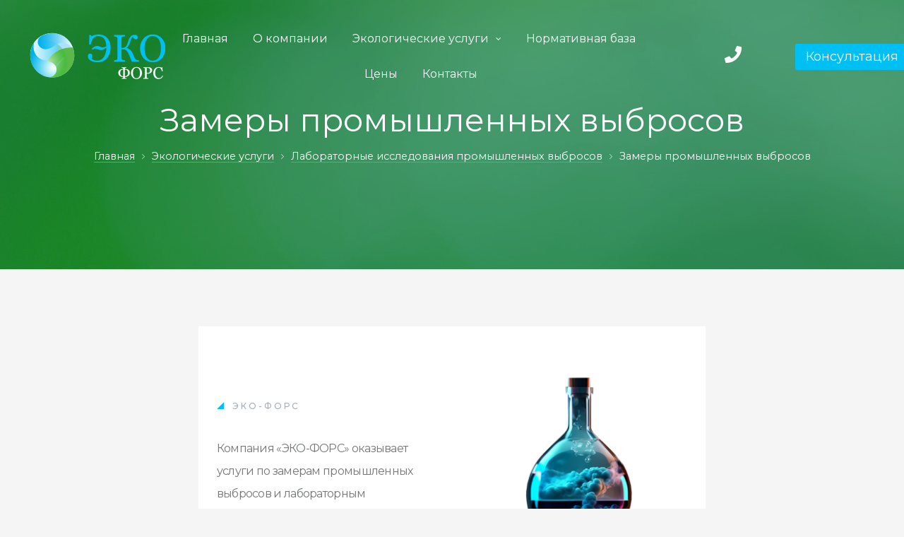

--- FILE ---
content_type: text/html; charset=UTF-8
request_url: http://www.ecoforce-spb.ru/service/ecolab/lab-zamer-prom/
body_size: 230509
content:
<!doctype html>
<html dir="ltr" lang="ru-RU"
	prefix="og: https://ogp.me/ns#"  class="no-js">
<head>
    <meta charset="UTF-8">
    <meta name="viewport" content="width=device-width, initial-scale=1">
    <link rel="profile" href="//gmpg.org/xfn/11">
	<title>Замеры промышленных выбросов в атмосферу | ЭКО-ФОРС</title>

		<!-- All in One SEO Pro 4.3.4 - aioseo.com -->
		<meta name="description" content="Закажите замеры промышленных выбросов в атмосферу в компании ЭКО-ФОРС. Проводим исследования в соответствии с ГОСТом и законодательством РФ" />
		<meta name="robots" content="max-image-preview:large" />
		<link rel="canonical" href="https://www.ecoforce-spb.ru/service/ecolab/lab-zamer-prom/" />
		<meta name="generator" content="All in One SEO Pro (AIOSEO) 4.3.4 " />
		<meta property="og:locale" content="ru_RU" />
		<meta property="og:site_name" content="Разработка экологической документации. ЭкоФорс - Составление экологической документации, подготовка объектов к сдаче в эксплуатацию, дальнейшее сопровождение предприятий по экологической деятельности." />
		<meta property="og:type" content="article" />
		<meta property="og:title" content="Замеры промышленных выбросов в атмосферу | ЭКО-ФОРС" />
		<meta property="og:description" content="Закажите замеры промышленных выбросов в атмосферу в компании ЭКО-ФОРС. Проводим исследования в соответствии с ГОСТом и законодательством РФ" />
		<meta property="og:url" content="https://www.ecoforce-spb.ru/service/ecolab/lab-zamer-prom/" />
		<meta property="og:image" content="http://www.ecoforce-spb.ru/wp-content/uploads/2019/05/logo-eco.svg" />
		<meta property="article:published_time" content="2023-06-12T14:36:54+00:00" />
		<meta property="article:modified_time" content="2024-06-25T08:48:55+00:00" />
		<meta name="twitter:card" content="summary_large_image" />
		<meta name="twitter:title" content="Замеры промышленных выбросов в атмосферу | ЭКО-ФОРС" />
		<meta name="twitter:description" content="Закажите замеры промышленных выбросов в атмосферу в компании ЭКО-ФОРС. Проводим исследования в соответствии с ГОСТом и законодательством РФ" />
		<meta name="twitter:image" content="https://www.ecoforce-spb.ru/wp-content/uploads/2019/05/logo-eco.svg" />
		<script type="application/ld+json" class="aioseo-schema">
			{"@context":"https:\/\/schema.org","@graph":[{"@type":"BreadcrumbList","@id":"https:\/\/www.ecoforce-spb.ru\/service\/ecolab\/lab-zamer-prom\/#breadcrumblist","itemListElement":[{"@type":"ListItem","@id":"https:\/\/www.ecoforce-spb.ru\/#listItem","position":1,"item":{"@type":"WebPage","@id":"https:\/\/www.ecoforce-spb.ru\/","name":"Home","description":"\u041e\u0444\u0438\u0446\u0438\u0430\u043b\u044c\u043d\u044b\u0439 \u0441\u0430\u0439\u0442 \u044d\u043a\u043e\u043b\u043e\u0433\u0438\u0447\u0435\u0441\u043a\u043e\u0439 \u043a\u043e\u043c\u043f\u0430\u043d\u0438\u0438 \u042d\u041a\u041e-\u0424\u041e\u0420\u0421. \u041f\u0440\u0435\u0434\u043e\u0441\u0442\u0430\u0432\u043b\u044f\u0435\u043c \u043f\u043e\u043c\u043e\u0449\u044c \u0432 \u044d\u043a\u043e\u043b\u043e\u0433\u0438\u0447\u0435\u0441\u043a\u043e\u043c \u043f\u0440\u043e\u0435\u043a\u0442\u0438\u0440\u043e\u0432\u0430\u043d\u0438\u0438 \u0432 \u0421\u041f\u0431 \u0438 \u0434\u0440\u0443\u0433\u0438\u0445 \u0433\u043e\u0440\u043e\u0434\u0430\u0445 \u0420\u043e\u0441\u0441\u0438\u0438. \u0421\u043e\u0442\u0440\u0443\u0434\u043d\u0438\u0447\u0430\u0442\u044c \u0441 \u043d\u0430\u043c\u0438 \u0432\u044b\u0433\u043e\u0434\u043d\u043e \u0438 \u0431\u0435\u0437\u043e\u043f\u0430\u0441\u043d\u043e","url":"https:\/\/www.ecoforce-spb.ru\/"},"nextItem":"https:\/\/www.ecoforce-spb.ru\/service\/#listItem"},{"@type":"ListItem","@id":"https:\/\/www.ecoforce-spb.ru\/service\/#listItem","position":2,"item":{"@type":"WebPage","@id":"https:\/\/www.ecoforce-spb.ru\/service\/","name":"\u042d\u043a\u043e\u043b\u043e\u0433\u0438\u0447\u0435\u0441\u043a\u0438\u0435 \u0443\u0441\u043b\u0443\u0433\u0438","description":"\u0412\u043e\u0441\u043f\u043e\u043b\u044c\u0437\u0443\u0439\u0442\u0435\u0441\u044c \u0443\u0441\u043b\u0443\u0433\u0430\u043c\u0438 \u044d\u043a\u043e\u043b\u043e\u0433\u0438\u0447\u0435\u0441\u043a\u043e\u0439 \u043a\u043e\u043c\u043f\u0430\u043d\u0438\u0438 \u042d\u041a\u041e-\u0424\u041e\u0420\u0421. \u0420\u0430\u0437\u0440\u0430\u0431\u043e\u0442\u0430\u0435\u043c \u043f\u0440\u043e\u0435\u043a\u0442, \u0434\u043e\u043a\u0443\u043c\u0435\u043d\u0442\u0430\u0446\u0438\u044e, \u043f\u0440\u043e\u0432\u0435\u0434\u0435\u043c \u0438\u0441\u0441\u043b\u0435\u0434\u043e\u0432\u0430\u043d\u0438\u044f. \u0421\u0442\u043e\u0438\u043c\u043e\u0441\u0442\u044c \u0437\u0430\u0432\u0438\u0441\u0438\u0442 \u043e\u0442 \u0432\u0438\u0434\u0430 \u0443\u0441\u043b\u0443\u0433\u0438","url":"https:\/\/www.ecoforce-spb.ru\/service\/"},"nextItem":"https:\/\/www.ecoforce-spb.ru\/service\/ecolab\/#listItem","previousItem":"https:\/\/www.ecoforce-spb.ru\/#listItem"},{"@type":"ListItem","@id":"https:\/\/www.ecoforce-spb.ru\/service\/ecolab\/#listItem","position":3,"item":{"@type":"WebPage","@id":"https:\/\/www.ecoforce-spb.ru\/service\/ecolab\/","name":"\u041b\u0430\u0431\u043e\u0440\u0430\u0442\u043e\u0440\u043d\u044b\u0435 \u0438\u0441\u0441\u043b\u0435\u0434\u043e\u0432\u0430\u043d\u0438\u044f \u043f\u0440\u043e\u043c\u044b\u0448\u043b\u0435\u043d\u043d\u044b\u0445 \u0432\u044b\u0431\u0440\u043e\u0441\u043e\u0432","description":"\u041b\u0430\u0431\u043e\u0440\u0430\u0442\u043e\u0440\u043d\u044b\u0435 \u0438\u0441\u0441\u043b\u0435\u0434\u043e\u0432\u0430\u043d\u0438\u0435 \u043f\u0440\u043e\u043c\u044b\u0448\u043b\u0435\u043d\u043d\u044b\u0445 \u0432\u044b\u0431\u0440\u043e\u0441\u043e\u0432, \u0441\u0442\u043e\u0447\u043d\u044b\u0445 \u0432\u043e\u0434, \u043f\u043e\u0447\u0432\u044b, \u043e\u0442\u0445\u043e\u0434\u043e\u0432, \u0440\u0430\u0434\u0438\u0430\u0446\u0438\u0438 \u043e\u0442 \u043a\u043e\u043c\u043f\u0430\u043d\u0438\u0438 \"\u042d\u041a\u041e-\u0424\u041e\u0420\u0421\".","url":"https:\/\/www.ecoforce-spb.ru\/service\/ecolab\/"},"nextItem":"https:\/\/www.ecoforce-spb.ru\/service\/ecolab\/lab-zamer-prom\/#listItem","previousItem":"https:\/\/www.ecoforce-spb.ru\/service\/#listItem"},{"@type":"ListItem","@id":"https:\/\/www.ecoforce-spb.ru\/service\/ecolab\/lab-zamer-prom\/#listItem","position":4,"item":{"@type":"WebPage","@id":"https:\/\/www.ecoforce-spb.ru\/service\/ecolab\/lab-zamer-prom\/","name":"\u0417\u0430\u043c\u0435\u0440\u044b \u043f\u0440\u043e\u043c\u044b\u0448\u043b\u0435\u043d\u043d\u044b\u0445 \u0432\u044b\u0431\u0440\u043e\u0441\u043e\u0432","description":"\u0417\u0430\u043a\u0430\u0436\u0438\u0442\u0435 \u0437\u0430\u043c\u0435\u0440\u044b \u043f\u0440\u043e\u043c\u044b\u0448\u043b\u0435\u043d\u043d\u044b\u0445 \u0432\u044b\u0431\u0440\u043e\u0441\u043e\u0432 \u0432 \u0430\u0442\u043c\u043e\u0441\u0444\u0435\u0440\u0443 \u0432 \u043a\u043e\u043c\u043f\u0430\u043d\u0438\u0438 \u042d\u041a\u041e-\u0424\u041e\u0420\u0421. \u041f\u0440\u043e\u0432\u043e\u0434\u0438\u043c \u0438\u0441\u0441\u043b\u0435\u0434\u043e\u0432\u0430\u043d\u0438\u044f \u0432 \u0441\u043e\u043e\u0442\u0432\u0435\u0442\u0441\u0442\u0432\u0438\u0438 \u0441 \u0413\u041e\u0421\u0422\u043e\u043c \u0438 \u0437\u0430\u043a\u043e\u043d\u043e\u0434\u0430\u0442\u0435\u043b\u044c\u0441\u0442\u0432\u043e\u043c \u0420\u0424","url":"https:\/\/www.ecoforce-spb.ru\/service\/ecolab\/lab-zamer-prom\/"},"previousItem":"https:\/\/www.ecoforce-spb.ru\/service\/ecolab\/#listItem"}]},{"@type":"Organization","@id":"https:\/\/www.ecoforce-spb.ru\/#organization","name":"\u042d\u043a\u043e\u0424\u043e\u0440\u0441","url":"https:\/\/www.ecoforce-spb.ru\/","logo":{"@type":"ImageObject","url":"https:\/\/www.ecoforce-spb.ru\/wp-content\/uploads\/2019\/05\/logo-eco.svg","@id":"https:\/\/www.ecoforce-spb.ru\/#organizationLogo","width":250,"height":100},"image":{"@id":"https:\/\/www.ecoforce-spb.ru\/#organizationLogo"}},{"@type":"WebPage","@id":"https:\/\/www.ecoforce-spb.ru\/service\/ecolab\/lab-zamer-prom\/#webpage","url":"https:\/\/www.ecoforce-spb.ru\/service\/ecolab\/lab-zamer-prom\/","name":"\u0417\u0430\u043c\u0435\u0440\u044b \u043f\u0440\u043e\u043c\u044b\u0448\u043b\u0435\u043d\u043d\u044b\u0445 \u0432\u044b\u0431\u0440\u043e\u0441\u043e\u0432 \u0432 \u0430\u0442\u043c\u043e\u0441\u0444\u0435\u0440\u0443 | \u042d\u041a\u041e-\u0424\u041e\u0420\u0421","description":"\u0417\u0430\u043a\u0430\u0436\u0438\u0442\u0435 \u0437\u0430\u043c\u0435\u0440\u044b \u043f\u0440\u043e\u043c\u044b\u0448\u043b\u0435\u043d\u043d\u044b\u0445 \u0432\u044b\u0431\u0440\u043e\u0441\u043e\u0432 \u0432 \u0430\u0442\u043c\u043e\u0441\u0444\u0435\u0440\u0443 \u0432 \u043a\u043e\u043c\u043f\u0430\u043d\u0438\u0438 \u042d\u041a\u041e-\u0424\u041e\u0420\u0421. \u041f\u0440\u043e\u0432\u043e\u0434\u0438\u043c \u0438\u0441\u0441\u043b\u0435\u0434\u043e\u0432\u0430\u043d\u0438\u044f \u0432 \u0441\u043e\u043e\u0442\u0432\u0435\u0442\u0441\u0442\u0432\u0438\u0438 \u0441 \u0413\u041e\u0421\u0422\u043e\u043c \u0438 \u0437\u0430\u043a\u043e\u043d\u043e\u0434\u0430\u0442\u0435\u043b\u044c\u0441\u0442\u0432\u043e\u043c \u0420\u0424","inLanguage":"ru-RU","isPartOf":{"@id":"https:\/\/www.ecoforce-spb.ru\/#website"},"breadcrumb":{"@id":"https:\/\/www.ecoforce-spb.ru\/service\/ecolab\/lab-zamer-prom\/#breadcrumblist"},"datePublished":"2023-06-12T14:36:54+03:00","dateModified":"2024-06-25T08:48:55+03:00"},{"@type":"WebSite","@id":"https:\/\/www.ecoforce-spb.ru\/#website","url":"https:\/\/www.ecoforce-spb.ru\/","name":"\u042d\u043a\u043e\u0424\u043e\u0440\u0441","description":"\u0421\u043e\u0441\u0442\u0430\u0432\u043b\u0435\u043d\u0438\u0435 \u044d\u043a\u043e\u043b\u043e\u0433\u0438\u0447\u0435\u0441\u043a\u043e\u0439 \u0434\u043e\u043a\u0443\u043c\u0435\u043d\u0442\u0430\u0446\u0438\u0438, \u043f\u043e\u0434\u0433\u043e\u0442\u043e\u0432\u043a\u0430 \u043e\u0431\u044a\u0435\u043a\u0442\u043e\u0432 \u043a \u0441\u0434\u0430\u0447\u0435 \u0432 \u044d\u043a\u0441\u043f\u043b\u0443\u0430\u0442\u0430\u0446\u0438\u044e, \u0434\u0430\u043b\u044c\u043d\u0435\u0439\u0448\u0435\u0435 \u0441\u043e\u043f\u0440\u043e\u0432\u043e\u0436\u0434\u0435\u043d\u0438\u0435 \u043f\u0440\u0435\u0434\u043f\u0440\u0438\u044f\u0442\u0438\u0439 \u043f\u043e \u044d\u043a\u043e\u043b\u043e\u0433\u0438\u0447\u0435\u0441\u043a\u043e\u0439 \u0434\u0435\u044f\u0442\u0435\u043b\u044c\u043d\u043e\u0441\u0442\u0438.","inLanguage":"ru-RU","publisher":{"@id":"https:\/\/www.ecoforce-spb.ru\/#organization"}}]}
		</script>
		<!-- All in One SEO Pro -->

<link rel='dns-prefetch' href='//www.googletagmanager.com' />
<link rel='dns-prefetch' href='//fonts.googleapis.com' />
<link rel='dns-prefetch' href='//api-maps.yandex.ru' />
<link rel='preconnect' href='//api-maps.yandex.ru' />
<link href='//fonts.gstatic.com' crossorigin rel='preconnect' />
<link rel="alternate" type="application/rss+xml" title="Разработка экологической документации. ЭкоФорс &raquo; Лента" href="https://www.ecoforce-spb.ru/feed/" />
<link rel="alternate" type="application/rss+xml" title="Разработка экологической документации. ЭкоФорс &raquo; Лента комментариев" href="https://www.ecoforce-spb.ru/comments/feed/" />
<link rel="alternate" title="oEmbed (JSON)" type="application/json+oembed" href="https://www.ecoforce-spb.ru/wp-json/oembed/1.0/embed?url=https%3A%2F%2Fwww.ecoforce-spb.ru%2Fservice%2Fecolab%2Flab-zamer-prom%2F" />
<link rel="alternate" title="oEmbed (XML)" type="text/xml+oembed" href="https://www.ecoforce-spb.ru/wp-json/oembed/1.0/embed?url=https%3A%2F%2Fwww.ecoforce-spb.ru%2Fservice%2Fecolab%2Flab-zamer-prom%2F&#038;format=xml" />
<style id='wp-img-auto-sizes-contain-inline-css' type='text/css'>
img:is([sizes=auto i],[sizes^="auto," i]){contain-intrinsic-size:3000px 1500px}
/*# sourceURL=wp-img-auto-sizes-contain-inline-css */
</style>
<link rel='stylesheet' id='bootstrap-css' href='http://www.ecoforce-spb.ru/wp-content/themes/konstruktic/assets/css/opal-boostrap.css?ver=6.9' type='text/css' media='all' />
<link rel='stylesheet' id='elementor-frontend-css' href='http://www.ecoforce-spb.ru/wp-content/plugins/elementor/assets/css/frontend-lite.min.css?ver=3.16.3' type='text/css' media='all' />
<link rel='stylesheet' id='konstruktic-style-css' href='http://www.ecoforce-spb.ru/wp-content/themes/konstruktic/style.css?ver=6.9' type='text/css' media='all' />
<style id='konstruktic-style-inline-css' type='text/css'>
body, input, button, button[type="submit"], select, textarea{font-family:"Montserrat", -apple-system, BlinkMacSystemFont, "Segoe UI", Roboto, "Helvetica Neue", Arial, sans-serif;font-weight:400;color:#768492}html { font-size:18px;}.c-heading{color:#00c0f3;}.c-primary{color:#00c0f3;}.bg-primary{background-color:#00c0f3;}.b-primary{border-color:#00c0f3;}.button-primary:hover{background-color:#0098c2;border-color:#0098c2;}.c-secondary {color:#00a651;}.bg-secondary {background-color:#00a651;}.b-secondary{border-color:#00a651;}.button-secondary:hover{background-color:#007539;}input[type="text"]::placeholder,input[type="email"]::placeholder,input[type="url"]::placeholder,input[type="password"]::placeholder,input[type="search"]::placeholder,input[type="number"]::placeholder,input[type="tel"]::placeholder,input[type="range"]::placeholder,input[type="date"]::placeholder,input[type="month"]::placeholder,input[type="week"]::placeholder,input[type="time"]::placeholder,input[type="datetime"]::placeholder,input[type="datetime-local"]::placeholder,input[type="color"]::placeholder,input[type="text"],input[type="email"],input[type="url"],input[type="password"],input[type="search"],input[type="number"],input[type="tel"],input[type="range"],input[type="date"],input[type="month"],input[type="week"],input[type="time"],input[type="datetime"],input[type="datetime-local"],input[type="color"],textarea::placeholder,textarea,a,.mainmenu-container li a span,.c-body,.site-header-account .account-links-menu li a,.site-header-account .account-dashboard li a,.comment-form label,.comment-form a,.elementor-nav-menu--dropdown a {color:#768492; }h1,h2,h3,h4,h5,h6,.h1,.h2,.h3,.related-posts .related-heading,.comments-title,.comment-respond .comment-reply-title,.h4,body.single-post .navigation .nav-link,.column-item .entry-title,.h5,h2.widget-title,h2.widgettitle,.h6,th,.main-navigation .top-menu > li > a,.main-navigation:not(.navigation-dark) .top-menu > li > a,.entry-content blockquote cite a,.entry-content strong,.entry-content dt,.entry-content th,.entry-content dt a,.entry-content th a,body.single-post .navigation .nav-link a,.comment-content strong,.comment-author,.comment-author a,.comment-metadata a.comment-edit-link,.comment-content table th,.comment-content table td a,.comment-content dt,.elementor-element .elementor-widget-wp-widget-recent-posts .title-post a,.widget a,.widget_rss .rss-date,.widget_rss li cite,.c-heading,fieldset legend,.author-wrapper .author-name,.search .site-content .page-title,.site-header-account .login-form-title,.elementor-text-editor strong,.elementor-accordion .elementor-tab-title,.elementor-widget-opal-featured-box .elementor-featured-box-meta-inner:not(:hover) .elementor-featured-box-name,.elementor-widget-image-box:not(:hover) .elementor-image-box-title,.elementor-price-table__currency,.elementor-price-table__integer-part,.elementor-button-default .elementor-button,.elementor-progress-percentage,.elementor-widget-progress .elementor-title,.elementor-teams-wrapper .elementor-team-name:not(:hover),.elementor-widget-opal-testimonials .elementor-testimonial-name {color:#00c0f3; }.btn-link,.elementor-element .elementor-button-link .elementor-button,.elementor-widget-opal-featured-box .elementor-featured-box-button,.button-link,blockquote:before,.main-navigation.navigation-dark .top-menu > li > a:hover,.main-navigation.navigation-dark .top-menu > li.current-menu-item > a,.mainmenu-container ul ul .menu-item > a:hover,.mainmenu-container ul ul .menu-item > a:active,.mainmenu-container ul ul .menu-item > a:focus,.mainmenu-container li.current-menu-parent > a,.mainmenu-container .menu-item > a:hover,.menu-toggle,.site-header .header-group .search-submit:hover,.site-header .header-group .search-submit:focus,.entry-meta .cat-links a,.more-link,.pbr-social-share a:hover,body.single-post .navigation > div:hover,body.single-post .navigation > div:hover .nav-title,body.single-post .navigation > div:hover a,body.single-post .navigation > div:hover b,body.single-post .navigation .nav-title,.breadcrumb a:hover span,.comment-author a:hover,.comment-metadata a:hover,.comment-reply-link,.elementor-element .elementor-widget-wp-widget-recent-posts .title-post a:hover,.widget a:hover,.widget a:focus,.title-with-icon:before,.widget_recent_entries li a:hover,.widget_recent_entries li a:active,.widget_search button[type="submit"],.button-outline-primary,.elementor-wpcf7-button-outline_primary input[type="button"],.elementor-wpcf7-button-outline_primary input[type="submit"],.elementor-wpcf7-button-outline_primary button[type="submit"],.mailchimp-button-outline_primary button,.mailchimp-button-outline_primary button[type="submit"],.elementor-element .elementor-button-outline_primary .elementor-button,.c-primary,.navigation-button .menu-toggle:hover,.navigation-button .menu-toggle:focus,.entry-header .entry-title a:hover,.entry-content blockquote cite a:hover,.site-header-account .account-dropdown a.register-link,.site-header-account .account-dropdown a.lostpass-link,.site-header-account .account-links-menu li a:hover,.site-header-account .account-dashboard li a:hover,.comment-form a:hover,#secondary .elementor-widget-container h5:first-of-type,.elementor-nav-menu-popup .mfp-close,.owl-theme.owl-carousel .owl-nav [class*='owl-']:hover:before,.owl-theme .products .owl-nav [class*='owl-']:hover:before,#secondary .elementor-widget-wp-widget-recent-posts a,.elementor-accordion .elementor-tab-title.elementor-active,.contactform-content .form-title,.elementor-widget-opal-countdown .elementor-countdown-digits,.elementor-widget-opal-featured-box .elementor-featured-box-meta-inner:hover .elementor-featured-box-name,.elementor-widget-icon-box.elementor-view-framed:hover .elementor-icon,.elementor-widget-icon-box.elementor-view-framed:not(:hover) .elementor-icon,.elementor-widget-icon-box.elementor-view-default:hover .elementor-icon,.elementor-widget-icon-box.elementor-view-default:not(:hover) .elementor-icon,.elementor-widget-icon-box:hover .elementor-icon-box-title,.elementor-widget-icon-box:hover .elementor-icon-box-subtitle,.elementor-widget-image-box:hover .elementor-image-box-title,.elementor-widget-image-box.activate .elementor-image-box-title,.elementor-widget-image-box:hover .elementor-image-box-sub-title,.elementor-widget-image-box.activate .elementor-image-box-sub-title,.elementor-nav-menu--main.elementor-nav-menu--layout-horizontal .elementor-nav-menu a.elementor-sub-item.elementor-item-active,.elementor-nav-menu--main .elementor-item.highlighted,.elementor-nav-menu--main .elementor-item.elementor-item-active,.elementor-nav-menu--main .elementor-item:hover,.elementor-nav-menu--main .elementor-item:focus,.elementor-nav-menu--main .current-menu-ancestor .elementor-item.has-submenu,.elementor-nav-menu--popup .elementor-item.highlighted,.elementor-nav-menu--popup .elementor-item.elementor-item-active,.elementor-nav-menu--popup .elementor-item:hover,.elementor-nav-menu--popup .elementor-item:focus,.elementor-nav-menu--popup .elementor-nav-menu--dropdown a:hover,.elementor-nav-menu--popup .elementor-nav-menu--dropdown a.highlighted,.elementor-nav-menu--dropdown:not(.mega-menu) a:hover,.elementor-nav-menu--dropdown:not(.mega-menu) a.highlighted,.elementor-nav-menu--dropdown:not(.mega-menu) a.has-submenu,.elementor-widget-opal-phone:not(:hover) i,.elementor-widget-opal-phone:not(:hover) .elementor-phone-title,.elementor-widget-opal-phone:not(:hover) .elementor-phone-subtitle,.elementor-widget-opal-phone:hover i,.elementor-widget-opal-phone:hover .elementor-phone-title,.elementor-widget-opal-phone:hover .elementor-phone-subtitle,.portfolio .entry-category a,.elementor-portfolio-style-overlay .portfolio .portfolio-content .entry-title a:hover,.elementor-portfolio-style-overlay .portfolio .portfolio-content .entry-category a:hover,.elementor-portfolio-style-caption .portfolio-content .entry-title a:hover,.portfolio-nav i:hover,.single-portfolio-navigation .nav-link:hover span,.elementor-price-table__price span,.elementor-widget-scroll-timeline .st-year,.elementor-widget-opal-slider-box .elementor-slider-box-item.active .elementor-slider-box-number,.elementor-teams-wrapper .elementor-team-name:hover,.elementor-teams-wrapper .team-icon-socials a:hover,.elementor-widget-opal-testimonials .layout_2 .elementor-testimonial-quote,.testimonial-nav-2 i:hover,.timeline-item .timeline-number,.elementor-video-popup:not(:hover) .elementor-video-icon,.elementor-video-popup:not(:hover) .elementor-video-title {color:#00c0f3; }.f-primary {fill:#00c0f3; }.page-numbers:not(ul):not(.dots):hover,.page-numbers:not(ul):not(.dots):focus,.page-numbers.current:not(ul):not(.dots),.comments-link span,.cat-tags-links .tags-links a:hover,.page-links a:hover .page-number,.page-links a:focus .page-number,.page-links > .page-number,.error404 .error-btn-bh a,.breadcrumb a:after,.widget_meta a:before,.widget_pages a:before,.widget_archive a:before,.widget_categories a:before,.widget_meta a:hover:before,.widget_pages a:hover:before,.widget_archive a:hover:before,.widget_categories a:hover:before,.widget .tagcloud a:hover,.widget .tagcloud a:focus,.widget.widget_tag_cloud a:hover,.widget.widget_tag_cloud a:focus,.button-primary,input[type="reset"],input.secondary[type="button"],input.secondary[type="reset"],input.secondary[type="submit"],input[type="button"],input[type="submit"],button[type="submit"],.page .edit-link a.post-edit-link,.scrollup,.comment-form .form-submit input[type="submit"],.elementor-wpcf7-button-primary input[type="button"][type="submit"],.elementor-wpcf7-button-primary input[type="submit"],.elementor-wpcf7-button-primary button[type="submit"],.mailchimp-button-primary button,.mailchimp-button-primary button[type="submit"],.button-default:hover,.button-dark:hover,.elementor-element .elementor-button-dark .elementor-button:hover,.button-dark:active,.elementor-element .elementor-button-dark .elementor-button:active,.button-dark:focus,.elementor-element .elementor-button-dark .elementor-button:focus,.button-light:hover,.elementor-element .elementor-button-light .elementor-button:hover,.button-light:active,.elementor-element .elementor-button-light .elementor-button:active,.button-light:focus,.elementor-element .elementor-button-light .elementor-button:focus,.elementor-element .elementor-button-primary .elementor-button,.button-outline-primary:hover,.elementor-wpcf7-button-outline_primary input:hover[type="button"],.elementor-wpcf7-button-outline_primary input:hover[type="submit"],.elementor-wpcf7-button-outline_primary button:hover[type="submit"],.mailchimp-button-outline_primary button:hover,.button-outline-primary:active,.elementor-wpcf7-button-outline_primary input:active[type="button"],.elementor-wpcf7-button-outline_primary input:active[type="submit"],.elementor-wpcf7-button-outline_primary button:active[type="submit"],.mailchimp-button-outline_primary button:active,.button-outline-primary.active,.elementor-wpcf7-button-outline_primary input.active[type="button"],.elementor-wpcf7-button-outline_primary input.active[type="submit"],.elementor-wpcf7-button-outline_primary button.active[type="submit"],.mailchimp-button-outline_primary button.active,.show > .button-outline-primary.dropdown-toggle,.elementor-wpcf7-button-outline_primary .show > input.dropdown-toggle[type="button"],.elementor-wpcf7-button-outline_primary .show > input.dropdown-toggle[type="submit"],.elementor-wpcf7-button-outline_primary .show > button.dropdown-toggle[type="submit"],.mailchimp-button-outline_primary .show > button.dropdown-toggle,.elementor-element .elementor-button-outline_primary .elementor-button:hover,.elementor-element .elementor-button-outline_primary .elementor-button:active,.elementor-element .elementor-button-outline_primary .elementor-button:focus,.bg-primary,.widget_rooms_cat ul li:before,.img-animated .elementor-image:after,.col-animated:after,.elementor-element .elementor-button-primary .elementor-button.button-sweep:before,.elementor-element .elementor-button-primary .elementor-button.button-sweep:hover:before,.elementor-element .elementor-button-primary .elementor-button.button-sweep:active:before,.elementor-element .elementor-button-primary .elementor-button.button-sweep:focus:before,.elementor-widget-divider .elementor-divider-separator:before,.elementor-flip-box__front,.elementor-widget-icon-box.elementor-view-stacked:hover .elementor-icon,.elementor-widget-icon-box.elementor-view-stacked:not(:hover) .elementor-icon,.elementor-widget-opal-image-hotspots .scrollbar-inner > .scroll-element .scroll-bar,.opal-image-hotspots-main-icons .opal-image-hotspots-icon,.elementor-widget-opal-image-gallery .gallery-item-overlay,.elementor-nav-menu--main.elementor-nav-menu--layout-horizontal:not(.e--pointer-framed) .elementor-nav-menu > li.current-menu-parent > a:before,.elementor-nav-menu--main.elementor-nav-menu--layout-horizontal:not(.e--pointer-framed) .elementor-nav-menu > li.current-menu-parent > a:after,.elementor-nav-menu--main.e--pointer-dot .elementor-item.elementor-item-active:before,.elementor-nav-menu--main.e--pointer-dot .elementor-item:hover:before,.elementor-nav-menu--main:not(.e--pointer-framed) .elementor-item.elementor-item-active:before,.elementor-nav-menu--main:not(.e--pointer-framed) .elementor-item.elementor-item-active:after,.elementor-nav-menu--main:not(.e--pointer-framed) .elementor-item:before,.elementor-nav-menu--main:not(.e--pointer-framed) .elementor-item:after,.elementor-nav-menu--popup.e--pointer-dot .elementor-item.elementor-item-active:before,.elementor-nav-menu--popup.e--pointer-dot .elementor-item:hover:before,.elementor-nav-menu--main.elementor-nav-menu--layout-vertical-absolute .vertical-heading,.elementor-portfolio-style-special .more-link:before,.elementor-portfolio__filter:before,.single-portfolio-summary .pbr-social-share a:hover,.elementor-button-default .elementor-button:hover,.elementor-price-table__ribbon,.elementor-progress-bar,.tp-caption.button-sweep:before,.scroll-timeline-nav ul span:after,.elementor-widget-opal-testimonials .layout_1 .item-box:hover .opal-box-clip-sm,.elementor-widget-opal-testimonials .layout_1 .item-box:hover blockquote,.elementor-widget-opal-testimonials .layout_1 .item-box:hover body.single-post .navigation,body.single-post .elementor-widget-opal-testimonials .layout_1 .item-box:hover .navigation,.elementor-widget-opal-testimonials .layout_1 .item-box:hover .elementor-portfolio-style-special .portfolio-inner .portfolio-content .portfolio-content-inner,.elementor-portfolio-style-special .portfolio-inner .portfolio-content .elementor-widget-opal-testimonials .layout_1 .item-box:hover .portfolio-content-inner,.elementor-widget-opal-testimonials .layout_1 .item-box:hover .single-portfolio-summary .single-portfolio-summary-meta .single-portfolio-summary-meta-inner,.single-portfolio-summary .single-portfolio-summary-meta .elementor-widget-opal-testimonials .layout_1 .item-box:hover .single-portfolio-summary-meta-inner,.elementor-timeline-view-vertical .opal-timeline .timeline-line {background-color:#00c0f3; }.button-primary,input[type="reset"],input.secondary[type="button"],input.secondary[type="reset"],input.secondary[type="submit"],input[type="button"],input[type="submit"],button[type="submit"],.page .edit-link a.post-edit-link,.scrollup,.comment-form .form-submit input[type="submit"],.elementor-wpcf7-button-primary input[type="button"][type="submit"],.elementor-wpcf7-button-primary input[type="submit"],.elementor-wpcf7-button-primary button[type="submit"],.mailchimp-button-primary button,.mailchimp-button-primary button[type="submit"],.button-secondary,.secondary-button .search-submit,.elementor-wpcf7-button-secondary input[type="button"][type="submit"],.elementor-wpcf7-button-secondary input[type="submit"],.elementor-wpcf7-button-secondary button[type="submit"],.mailchimp-button-secondary button,.mailchimp-button-secondary button[type="submit"],input[type="text"]:focus,input[type="email"]:focus,input[type="url"]:focus,input[type="password"]:focus,input[type="search"]:focus,input[type="number"]:focus,input[type="tel"]:focus,input[type="range"]:focus,input[type="date"]:focus,input[type="month"]:focus,input[type="week"]:focus,input[type="time"]:focus,input[type="datetime"]:focus,input[type="datetime-local"]:focus,input[type="color"]:focus,textarea:focus,.button-default:hover,.button-dark:hover,.elementor-element .elementor-button-dark .elementor-button:hover,.button-dark:active,.elementor-element .elementor-button-dark .elementor-button:active,.button-dark:focus,.elementor-element .elementor-button-dark .elementor-button:focus,.button-light:hover,.elementor-element .elementor-button-light .elementor-button:hover,.button-light:active,.elementor-element .elementor-button-light .elementor-button:active,.button-light:focus,.elementor-element .elementor-button-light .elementor-button:focus,.elementor-element .elementor-button-primary .elementor-button,.button-outline-primary,.elementor-wpcf7-button-outline_primary input[type="button"],.elementor-wpcf7-button-outline_primary input[type="submit"],.elementor-wpcf7-button-outline_primary button[type="submit"],.mailchimp-button-outline_primary button,.mailchimp-button-outline_primary button[type="submit"],.elementor-element .elementor-button-outline_primary .elementor-button,.button-outline-primary:hover,.button-outline-primary:active,.button-outline-primary.active,.show > .button-outline-primary.dropdown-toggle,.elementor-wpcf7-button-outline_primary .show > input.dropdown-toggle[type="button"],.elementor-wpcf7-button-outline_primary .show > input.dropdown-toggle[type="submit"],.elementor-wpcf7-button-outline_primary .show > button.dropdown-toggle[type="submit"],.mailchimp-button-outline_primary .show > button.dropdown-toggle,.elementor-element .elementor-button-outline_primary .elementor-button:hover,.elementor-element .elementor-button-outline_primary .elementor-button:active,.elementor-element .elementor-button-outline_primary .elementor-button:focus,.b-primary,.elementor-widget-icon-box.elementor-view-framed:hover .elementor-icon,.elementor-widget-icon-box.elementor-view-framed:not(:hover) .elementor-icon,.e--pointer-framed .elementor-item.elementor-item-active:before,.e--pointer-framed .elementor-item.elementor-item-active:after,.e--pointer-framed .elementor-item:before,.e--pointer-framed .elementor-item:after,.elementor-nav-menu--main > .elementor-nav-menu,.elementor-nav-menu--main .elementor-nav-menu ul,.mega-menu-item,.elementor-timeline-view-vertical .timeline-item:before,.elementor-timeline-view-vertical .timeline-item:after {border-color:#00c0f3; }.elementor-widget-heading .sub-title:before,.elementor-nav-menu--layout-horizontal .elementor-nav-menu li.menu-item-has-children:before,.elementor-nav-menu--layout-horizontal .elementor-nav-menu li.has-mega-menu:before {border-bottom-color:#00c0f3; }.elementor-widget-heading .sub-title:before {border-right-color:#00c0f3; }.btn-link:focus,.elementor-element .elementor-button-link .elementor-button:focus,.elementor-widget-opal-featured-box .elementor-featured-box-button:focus,.btn-link:hover,.elementor-element .elementor-button-link .elementor-button:hover,.elementor-widget-opal-featured-box .elementor-featured-box-button:hover,.button-link:focus,.button-link:hover,a:hover,a:active,.entry-meta .cat-links a:hover,.widget_search button[type="submit"]:hover,.widget_search button[type="submit"]:focus,.elementor-video-popup:hover .elementor-video-icon,.elementor-video-popup:hover .elementor-video-title {color:#0098c2; }.button-primary:hover,input:hover[type="reset"],input:hover[type="button"],input:hover[type="submit"],button:hover[type="submit"],.page .edit-link a.post-edit-link:hover,.scrollup:hover,.comment-form .form-submit input:hover[type="submit"],.elementor-wpcf7-button-primary input:hover[type="submit"],.elementor-wpcf7-button-primary button:hover[type="submit"],.mailchimp-button-primary button:hover,.button-primary:active,input:active[type="reset"],input:active[type="button"],input:active[type="submit"],button:active[type="submit"],.page .edit-link a.post-edit-link:active,.scrollup:active,.comment-form .form-submit input:active[type="submit"],.elementor-wpcf7-button-primary input:active[type="submit"],.elementor-wpcf7-button-primary button:active[type="submit"],.mailchimp-button-primary button:active,.button-primary.active,input.active[type="reset"],input.active[type="button"],input.active[type="submit"],button.active[type="submit"],.page .edit-link a.active.post-edit-link,.active.scrollup,.comment-form .form-submit input.active[type="submit"],.elementor-wpcf7-button-primary input.active[type="submit"],.elementor-wpcf7-button-primary button.active[type="submit"],.mailchimp-button-primary button.active,.show > .button-primary.dropdown-toggle,.show > input.dropdown-toggle[type="reset"],.show > input.dropdown-toggle[type="button"],.show > input.dropdown-toggle[type="submit"],.show > button.dropdown-toggle[type="submit"],.page .edit-link .show > a.dropdown-toggle.post-edit-link,.show > .dropdown-toggle.scrollup,.comment-form .form-submit .show > input.dropdown-toggle[type="submit"],.elementor-wpcf7-button-primary .show > input.dropdown-toggle[type="submit"],.elementor-wpcf7-button-primary .show > button.dropdown-toggle[type="submit"],.mailchimp-button-primary .show > button.dropdown-toggle,.elementor-element .elementor-button-primary .elementor-button:hover,.elementor-element .elementor-button-primary .elementor-button:active,.elementor-element .elementor-button-primary .elementor-button:focus {background-color:#0098c2; }.button-primary:active,input:active[type="reset"],input:active[type="button"],input:active[type="submit"],button:active[type="submit"],.page .edit-link a.post-edit-link:active,.scrollup:active,.comment-form .form-submit input:active[type="submit"],.elementor-wpcf7-button-primary input:active[type="submit"],.elementor-wpcf7-button-primary button:active[type="submit"],.mailchimp-button-primary button:active,.button-primary.active,input.active[type="reset"],input.active[type="button"],input.active[type="submit"],button.active[type="submit"],.page .edit-link a.active.post-edit-link,.active.scrollup,.comment-form .form-submit input.active[type="submit"],.elementor-wpcf7-button-primary input.active[type="submit"],.elementor-wpcf7-button-primary button.active[type="submit"],.mailchimp-button-primary button.active,.show > .button-primary.dropdown-toggle,.show > input.dropdown-toggle[type="reset"],.show > input.dropdown-toggle[type="button"],.show > input.dropdown-toggle[type="submit"],.show > button.dropdown-toggle[type="submit"],.page .edit-link .show > a.dropdown-toggle.post-edit-link,.show > .dropdown-toggle.scrollup,.comment-form .form-submit .show > input.dropdown-toggle[type="submit"],.elementor-wpcf7-button-primary .show > input.dropdown-toggle[type="submit"],.elementor-wpcf7-button-primary .show > button.dropdown-toggle[type="submit"],.mailchimp-button-primary .show > button.dropdown-toggle,.button-secondary:active,.secondary-button .search-submit:active,.elementor-wpcf7-button-secondary input:active[type="submit"],.elementor-wpcf7-button-secondary button:active[type="submit"],.mailchimp-button-secondary button:active,.button-secondary.active,.secondary-button .active.search-submit,.elementor-wpcf7-button-secondary input.active[type="submit"],.elementor-wpcf7-button-secondary button.active[type="submit"],.mailchimp-button-secondary button.active,.show > .button-secondary.dropdown-toggle,.secondary-button .show > .dropdown-toggle.search-submit,.elementor-wpcf7-button-secondary .show > input.dropdown-toggle[type="submit"],.elementor-wpcf7-button-secondary .show > button.dropdown-toggle[type="submit"],.mailchimp-button-secondary .show > button.dropdown-toggle,.button-primary:hover,input:hover[type="reset"],input:hover[type="button"],input:hover[type="submit"],button:hover[type="submit"],.page .edit-link a.post-edit-link:hover,.scrollup:hover,.comment-form .form-submit input:hover[type="submit"],.elementor-wpcf7-button-primary input:hover[type="submit"],.elementor-wpcf7-button-primary button:hover[type="submit"],.mailchimp-button-primary button:hover,.elementor-element .elementor-button-primary .elementor-button:hover,.elementor-element .elementor-button-primary .elementor-button:active,.elementor-element .elementor-button-primary .elementor-button:focus {border-color:#0098c2; }.button-outline-secondary,.elementor-wpcf7-button-outline_secondary input[type="button"][type="submit"],.elementor-wpcf7-button-outline_secondary input[type="submit"],.elementor-wpcf7-button-outline_secondary button[type="submit"],.mailchimp-button-outline_secondary button,.mailchimp-button-outline_secondary button[type="submit"],.elementor-element .elementor-button-outline_secondary .elementor-button,.c-secondary,.author-wrapper .author-name h6,.contactform-content button.mfp-close {color:#00a651; }.f-secondary {fill:#00a651; }.header-content,.button-secondary,.secondary-button .search-submit,.elementor-wpcf7-button-secondary input[type="button"][type="submit"],.elementor-wpcf7-button-secondary input[type="submit"],.elementor-wpcf7-button-secondary button[type="submit"],.mailchimp-button-secondary button,.mailchimp-button-secondary button[type="submit"],.elementor-button-secondary button[type="submit"],.elementor-button-secondary input[type="button"],.elementor-button-secondary input[type="submit"],.elementor-element .elementor-button-secondary .elementor-button,.button-outline-secondary:hover,.elementor-wpcf7-button-outline_secondary input:hover[type="submit"],.elementor-wpcf7-button-outline_secondary button:hover[type="submit"],.mailchimp-button-outline_secondary button:hover,.button-outline-secondary:active,.elementor-wpcf7-button-outline_secondary input:active[type="submit"],.elementor-wpcf7-button-outline_secondary button:active[type="submit"],.mailchimp-button-outline_secondary button:active,.button-outline-secondary.active,.elementor-wpcf7-button-outline_secondary input.active[type="submit"],.elementor-wpcf7-button-outline_secondary button.active[type="submit"],.mailchimp-button-outline_secondary button.active,.show > .button-outline-secondary.dropdown-toggle,.elementor-wpcf7-button-outline_secondary .show > input.dropdown-toggle[type="submit"],.elementor-wpcf7-button-outline_secondary .show > button.dropdown-toggle[type="submit"],.mailchimp-button-outline_secondary .show > button.dropdown-toggle,.elementor-element .elementor-button-outline_secondary .elementor-button:hover,.elementor-element .elementor-button-outline_secondary .elementor-button:active,.elementor-element .elementor-button-outline_secondary .elementor-button:focus,.bg-secondary,#secondary .elementor-widget-wp-widget-categories a:before,.elementor-element .elementor-button-secondary .elementor-button.button-sweep:before,.elementor-element .elementor-button-secondary .elementor-button.button-sweep:hover:before,.elementor-element .elementor-button-secondary .elementor-button.button-sweep:active:before,.elementor-element .elementor-button-secondary .elementor-button.button-sweep:focus:before,.elementor-flip-box__back,.elementor-widget-opal-image-gallery .elementor-galerry__filter.elementor-active,.e--pointer-dot .elementor-item:before,.elementor-price-table:hover {background-color:#00a651; }.form-control:focus,.button-secondary,.secondary-button .search-submit,.elementor-wpcf7-button-secondary input[type="button"][type="submit"],.elementor-wpcf7-button-secondary input[type="submit"],.elementor-wpcf7-button-secondary button[type="submit"],.mailchimp-button-secondary button,.mailchimp-button-secondary button[type="submit"],.elementor-button-secondary button[type="submit"],.elementor-button-secondary input[type="button"],.elementor-button-secondary input[type="submit"],.elementor-element .elementor-button-secondary .elementor-button,.button-outline-secondary,.elementor-wpcf7-button-outline_secondary input[type="button"][type="submit"],.elementor-wpcf7-button-outline_secondary input[type="submit"],.elementor-wpcf7-button-outline_secondary button[type="submit"],.mailchimp-button-outline_secondary button,.mailchimp-button-outline_secondary button[type="submit"],.elementor-element .elementor-button-outline_secondary .elementor-button,.button-outline-secondary:hover,.elementor-wpcf7-button-outline_secondary input:hover[type="submit"],.elementor-wpcf7-button-outline_secondary button:hover[type="submit"],.button-outline-secondary:active,.elementor-wpcf7-button-outline_secondary input:active[type="submit"],.elementor-wpcf7-button-outline_secondary button:active[type="submit"],.button-outline-secondary.active,.elementor-wpcf7-button-outline_secondary input.active[type="submit"],.elementor-wpcf7-button-outline_secondary button.active[type="submit"],.show > .button-outline-secondary.dropdown-toggle,.elementor-wpcf7-button-outline_secondary .show > input.dropdown-toggle[type="submit"],.elementor-wpcf7-button-outline_secondary .show > button.dropdown-toggle[type="submit"],.mailchimp-button-outline_secondary .show > button.dropdown-toggle,.elementor-element .elementor-button-outline_secondary .elementor-button:hover,.elementor-element .elementor-button-outline_secondary .elementor-button:active,.elementor-element .elementor-button-outline_secondary .elementor-button:focus,.b-secondary {border-color:#00a651; }.button-secondary:hover,.secondary-button .search-submit:hover,.elementor-wpcf7-button-secondary input:hover[type="submit"],.elementor-wpcf7-button-secondary button:hover[type="submit"],.mailchimp-button-secondary button:hover,.button-secondary:active,.secondary-button .search-submit:active,.elementor-wpcf7-button-secondary input:active[type="submit"],.elementor-wpcf7-button-secondary button:active[type="submit"],.mailchimp-button-secondary button:active,.button-secondary.active,.secondary-button .active.search-submit,.elementor-wpcf7-button-secondary input.active[type="submit"],.elementor-wpcf7-button-secondary button.active[type="submit"],.mailchimp-button-secondary button.active,.show > .button-secondary.dropdown-toggle,.secondary-button .show > .dropdown-toggle.search-submit,.elementor-wpcf7-button-secondary .show > input.dropdown-toggle[type="submit"],.elementor-wpcf7-button-secondary .show > button.dropdown-toggle[type="submit"],.mailchimp-button-secondary .show > button.dropdown-toggle,.elementor-button-secondary button[type="submit"]:hover,.elementor-button-secondary button[type="submit"]:active,.elementor-button-secondary button[type="submit"]:focus,.elementor-button-secondary input[type="button"]:hover,.elementor-button-secondary input[type="button"]:active,.elementor-button-secondary input[type="button"]:focus,.elementor-button-secondary input[type="submit"]:hover,.elementor-button-secondary input[type="submit"]:active,.elementor-button-secondary input[type="submit"]:focus,.elementor-element .elementor-button-secondary .elementor-button:hover,.elementor-element .elementor-button-secondary .elementor-button:active,.elementor-element .elementor-button-secondary .elementor-button:focus {background-color:#007539; }.button-secondary:hover,.secondary-button .search-submit:hover,.elementor-wpcf7-button-secondary input:hover[type="submit"],.elementor-wpcf7-button-secondary button:hover[type="submit"],.mailchimp-button-secondary button:hover,.button-secondary:active,.secondary-button .search-submit:active,.elementor-wpcf7-button-secondary input:active[type="submit"],.elementor-wpcf7-button-secondary button:active[type="submit"],.mailchimp-button-secondary button:active,.button-secondary.active,.secondary-button .active.search-submit,.elementor-wpcf7-button-secondary input.active[type="submit"],.elementor-wpcf7-button-secondary button.active[type="submit"],.mailchimp-button-secondary button.active,.show > .button-secondary.dropdown-toggle,.secondary-button .show > .dropdown-toggle.search-submit,.elementor-wpcf7-button-secondary .show > input.dropdown-toggle[type="submit"],.elementor-wpcf7-button-secondary .show > button.dropdown-toggle[type="submit"],.mailchimp-button-secondary .show > button.dropdown-toggle,.elementor-button-secondary button[type="submit"]:hover,.elementor-button-secondary button[type="submit"]:active,.elementor-button-secondary button[type="submit"]:focus,.elementor-button-secondary input[type="button"]:hover,.elementor-button-secondary input[type="button"]:active,.elementor-button-secondary input[type="button"]:focus,.elementor-button-secondary input[type="submit"]:hover,.elementor-button-secondary input[type="submit"]:active,.elementor-button-secondary input[type="submit"]:focus,.elementor-element .elementor-button-secondary .elementor-button:hover,.elementor-element .elementor-button-secondary .elementor-button:active,.elementor-element .elementor-button-secondary .elementor-button:focus {border-color:#007539; }.row,body.opal-default-content-layout-2cr #content .wrap,body.opal-content-layout-2cl #content .wrap,body.opal-content-layout-2cr #content .wrap,[data-opal-columns],.opal-archive-style-4.blog .site-main,.opal-archive-style-4.archive .site-main,.site-footer .widget-area,.comment-form,.widget .gallery,.elementor-element .gallery,.entry-gallery .gallery,.single .gallery,[data-elementor-columns],.single-portfolio-summary .single-portfolio-summary-inner {margin-right:-15px;margin-left:-15px;}.col-1,.col-2,[data-elementor-columns-mobile="6"] .column-item,.col-3,[data-elementor-columns-mobile="4"] .column-item,.col-4,.comment-form .comment-form-author,.comment-form .comment-form-email,.comment-form .comment-form-url,[data-elementor-columns-mobile="3"] .column-item,.col-5,.col-6,[data-elementor-columns-mobile="2"] .column-item,.col-7,.col-8,.col-9,.col-10,.col-11,.col-12,.related-posts .column-item,.opal-default-content-layout-2cr .related-posts .column-item,.opal-content-layout-2cr .related-posts .column-item,.opal-content-layout-2cl .related-posts .column-item,.site-footer .widget-area .widget-column,.comment-form .logged-in-as,.comment-form .comment-notes,.comment-form .comment-form-comment,.comment-form .form-submit,.widget .gallery-columns-1 .gallery-item,.elementor-element .gallery-columns-1 .gallery-item,.entry-gallery .gallery-columns-1 .gallery-item,.single .gallery-columns-1 .gallery-item,[data-elementor-columns-mobile="1"] .column-item,.elementor-portfolio-style-special .column-item,.single-portfolio-summary .single-portfolio-summary-meta,.single-portfolio-summary .single-portfolio-summary-content,.single-portfolio-summary.col-lg-5 .single-portfolio-summary-meta,.single-portfolio-summary.col-lg-5 .single-portfolio-summary-content,.elementor-timeline-view-vertical .timeline-thumbnail,.elementor-timeline-view-vertical .timeline-content,.col,body #secondary,.col-auto,.col-sm-1,[data-opal-columns="12"] .column-item,.col-sm-2,[data-opal-columns="6"] .column-item,.col-sm-3,[data-opal-columns="4"] .column-item,.col-sm-4,[data-opal-columns="3"] .column-item,.widget .gallery-columns-6 .gallery-item,.elementor-element .gallery-columns-6 .gallery-item,.entry-gallery .gallery-columns-6 .gallery-item,.single .gallery-columns-6 .gallery-item,.col-sm-5,.col-sm-6,[data-opal-columns="2"] .column-item,.widget .gallery-columns-2 .gallery-item,.elementor-element .gallery-columns-2 .gallery-item,.entry-gallery .gallery-columns-2 .gallery-item,.single .gallery-columns-2 .gallery-item,.widget .gallery-columns-3 .gallery-item,.elementor-element .gallery-columns-3 .gallery-item,.entry-gallery .gallery-columns-3 .gallery-item,.single .gallery-columns-3 .gallery-item,.widget .gallery-columns-4 .gallery-item,.elementor-element .gallery-columns-4 .gallery-item,.entry-gallery .gallery-columns-4 .gallery-item,.single .gallery-columns-4 .gallery-item,.col-sm-7,.col-sm-8,.col-sm-9,.col-sm-10,.col-sm-11,.col-sm-12,[data-opal-columns="1"] .column-item,.opal-archive-style-2 .post-style-2,.col-sm,.col-sm-auto,.col-md-1,.col-md-2,[data-elementor-columns-tablet="6"] .column-item,.col-md-3,[data-elementor-columns-tablet="4"] .column-item,.col-md-4,[data-elementor-columns-tablet="3"] .column-item,.col-md-5,.col-md-6,[data-elementor-columns-tablet="2"] .column-item,.col-md-7,.col-md-8,.col-md-9,.col-md-10,.col-md-11,.col-md-12,[data-elementor-columns-tablet="1"] .column-item,.col-md,.col-md-auto,.col-lg-1,.col-lg-2,[data-elementor-columns="6"] .column-item,.col-lg-3,[data-elementor-columns="4"] .column-item,.col-lg-4,[data-elementor-columns="3"] .column-item,.col-lg-5,.col-lg-6,[data-elementor-columns="2"] .column-item,.col-lg-7,.col-lg-8,.col-lg-9,.col-lg-10,.col-lg-11,.col-lg-12,[data-elementor-columns="1"] .column-item,.col-lg,.col-lg-auto,.col-xl-1,.col-xl-2,.col-xl-3,.col-xl-4,.col-xl-5,.col-xl-6,.col-xl-7,.col-xl-8,.col-xl-9,.col-xl-10,.col-xl-11,.col-xl-12,.col-xl,.col-xl-auto {padding-right:15px;padding-left:15px;}.container,#content,.vertical-lines .container-wrap,ul.elementor-nav-menu--dropdown.mega-containerwidth > li.mega-menu-item > .elementor,.elementor-widget-opal-slider-box .elementor-slider-box-content-wrapper {padding-right:15px;padding-left:15px;}@media (min-width:576px) {.container, #content, .vertical-lines .container-wrap, ul.elementor-nav-menu--dropdown.mega-containerwidth > li.mega-menu-item > .elementor, .elementor-widget-opal-slider-box .elementor-slider-box-content-wrapper {max-width:540px; } }@media (min-width:768px) {.container, #content, .vertical-lines .container-wrap, ul.elementor-nav-menu--dropdown.mega-containerwidth > li.mega-menu-item > .elementor, .elementor-widget-opal-slider-box .elementor-slider-box-content-wrapper {max-width:720px; } }@media (min-width:992px) {.container, #content, .vertical-lines .container-wrap, ul.elementor-nav-menu--dropdown.mega-containerwidth > li.mega-menu-item > .elementor, .elementor-widget-opal-slider-box .elementor-slider-box-content-wrapper {max-width:960px; } }@media (min-width:1200px) {.container, #content, .vertical-lines .container-wrap, ul.elementor-nav-menu--dropdown.mega-containerwidth > li.mega-menu-item > .elementor, .elementor-widget-opal-slider-box .elementor-slider-box-content-wrapper {max-width:1320px; } }.error404 .site-content-contain{background-color:#ddd;}.elementor-widget-heading .elementor-heading-title{font-family:"Montserrat", -apple-system, BlinkMacSystemFont, Sans-serif;}.elementor-widget-heading .elementor-heading-title,.elementor-text-editor b{font-weight:400;}.elementor-widget-heading .elementor-heading-title{font-family:"Montserrat", -apple-system, BlinkMacSystemFont, Sans-serif;}.elementor-widget-heading .elementor-heading-title,.elementor-text-editor b{font-weight:400;}.typo-heading,.button-default,.button-primary,input[type="reset"],input.secondary[type="button"],input.secondary[type="reset"],input.secondary[type="submit"],input[type="button"],input[type="submit"],button[type="submit"],.page .edit-link a.post-edit-link,.scrollup,.comment-form .form-submit input[type="submit"],.elementor-wpcf7-button-primary input[type="button"][type="submit"],.elementor-wpcf7-button-primary input[type="submit"],.elementor-wpcf7-button-primary button[type="submit"],.mailchimp-button-primary button,.mailchimp-button-primary button[type="submit"],.button-secondary,.secondary-button .search-submit,.elementor-wpcf7-button-secondary input[type="button"][type="submit"],.elementor-wpcf7-button-secondary input[type="submit"],.elementor-wpcf7-button-secondary button[type="submit"],.mailchimp-button-secondary button,.mailchimp-button-secondary button[type="submit"],.button-outline-primary,.elementor-wpcf7-button-outline_primary input[type="button"],.elementor-wpcf7-button-outline_primary input[type="submit"],.elementor-wpcf7-button-outline_primary button[type="submit"],.mailchimp-button-outline_primary button,.mailchimp-button-outline_primary button[type="submit"],.button-outline-secondary,.elementor-wpcf7-button-outline_secondary input[type="button"][type="submit"],.elementor-wpcf7-button-outline_secondary input[type="submit"],.elementor-wpcf7-button-outline_secondary button[type="submit"],.mailchimp-button-outline_secondary button,.mailchimp-button-outline_secondary button[type="submit"],.btn-link,.elementor-element .elementor-button-link .elementor-button,.elementor-widget-opal-featured-box .elementor-featured-box-button,.button-link,.button-dark,.elementor-element .elementor-button-dark .elementor-button,.button-light,.elementor-element .elementor-button-light .elementor-button,h1,h2,h3,h4,h5,h6,.h1,.h2,.h3,.related-posts .related-heading,.comments-title,.comment-respond .comment-reply-title,.h4,body.single-post .navigation .nav-link,.column-item .entry-title,.h5,h2.widget-title,h2.widgettitle,.h6,blockquote,.main-navigation .top-menu > li > a,.mainmenu-container ul ul .menu-item > a,.page-numbers:not(ul),.entry-header h2.entry-title,.entry-header h3.entry-title,.entry-meta,.more-link,body.single-post .navigation .nav-link a,.author-wrapper .author-name,.error404 .error-404 .error-title,.error404 .error-404-bkg,.error404 .error-404-subtitle h2,.comment-reply-link,.widget_recent_entries li a,.widget_recent_entries .post-date,#secondary .elementor-widget-container h5:first-of-type,.elementor-accordion .elementor-tab-title,.elementor-element .elementor-button,.contactform-content .form-title,.elementor-cta__title,.elementor-counter .elementor-counter-number-wrapper,.elementor-counter .elementor-counter-title,.elementor-widget-opal-featured-box .elementor-featured-box-name,.elementor-widget-heading .elementor-heading-title,.elementor-widget-heading .sub-title,.elementor-widget.elementor-widget-icon-list .elementor-icon-list-text,.elementor-widget-image-box .elementor-image-box-sub-title,.elementor-widget-image-box .elementor-image-box-title,.tooltipster-box .opal-image-hotspots-tooltips-text h1,.tooltipster-box .opal-image-hotspots-tooltips-text h2,.tooltipster-box .opal-image-hotspots-tooltips-text h3,.tooltipster-box .opal-image-hotspots-tooltips-text h4,.tooltipster-box .opal-image-hotspots-tooltips-text h5,.tooltipster-box .opal-image-hotspots-tooltips-text h6,.mc4wp-form-fields button,.elementor-nav-menu--main,.elementor-widget-opal-phone .elementor-phone-title,.elementor-widget-opal-phone .elementor-phone-subtitle,.portfolio .portfolio-content .entry-title,.portfolio .entry-category,.elementor-portfolio__filter,ul.single-portfolio-summary-meta-list,.elementor-button-load-more,.elementor-price-table__period,.elementor-price-table__price,.elementor-widget-progress,.scroll-timeline-nav ul li,.elementor-widget-opal-slider-box .elementor-slider-box-number,.elementor-widget-opal-slider-box .elementor-slider-box-name,.elementor-widget-tabs .elementor-tab-title,.elementor-teams-wrapper .elementor-team-name,.elementor-teams-wrapper .elementor-team-job,.elementor-widget-opal-testimonials .elementor-testimonial-title,.elementor-widget-opal-testimonials .elementor-testimonial-content,.elementor-widget-opal-testimonials .elementor-testimonial-details,.elementor-text_carousel-wrapper .elementor-heading-title,.timeline-item .timeline-number,.elementor-video-title {font-family:"Montserrat",-apple-system, BlinkMacSystemFont, "Segoe UI", Roboto, "Helvetica Neue", Arial, sans-serif;font-weight:400;}@media screen and (min-width:1200px){.container, #content ,.single-product .related.products, .single-product .up-sells.products{max-width:1350px;}}@media screen and (min-width:768px){.container, #content , .container-fluid{padding-left:30px;padding-right:30px;}}.page-title-bar {background-color:#00ad50;background-image:url(http://www.ecoforce-spb.ru/wp-content/uploads/2023/05/green-bg-2.jpg);background-position:center top;;}.page-title{color:#ffffff; }.breadcrumb, .breadcrumb span, .breadcrumb * {color:#ffffff;;}@media screen and (min-width:992px) {.page-title-bar .wrap {min-height:381px !important;}}.button-primary,input[type="reset"],input.secondary[type="button"],input.secondary[type="reset"],input.secondary[type="submit"],input[type="button"],input[type="submit"],button[type="submit"],.page .edit-link a.post-edit-link,.scrollup,.comment-form .form-submit input[type="submit"],.elementor-wpcf7-button-primary input[type="button"][type="submit"],.elementor-wpcf7-button-primary input[type="submit"],.elementor-wpcf7-button-primary button[type="submit"],.mailchimp-button-primary button,.mailchimp-button-primary button[type="submit"],.button-default:hover,.button-dark:hover,.elementor-element .elementor-button-dark .elementor-button:hover,.button-dark:active,.elementor-element .elementor-button-dark .elementor-button:active,.button-dark:focus,.elementor-element .elementor-button-dark .elementor-button:focus,.button-light:hover,.elementor-element .elementor-button-light .elementor-button:hover,.button-light:active,.elementor-element .elementor-button-light .elementor-button:active,.button-light:focus,.elementor-element .elementor-button-light .elementor-button:focus,.elementor-element .elementor-button-primary .elementor-button {background-color:#00c0f3;border-color:#00c0f3;color:#000;border-radius:0px;font-family:"Montserrat",-apple-system, BlinkMacSystemFont, "Segoe UI", Roboto, "Helvetica Neue", Arial, sans-serif;font-weight:400;}.button-primary:hover,input:hover[type="reset"],input:hover[type="button"],input:hover[type="submit"],button:hover[type="submit"],.page .edit-link a.post-edit-link:hover,.scrollup:hover,.comment-form .form-submit input:hover[type="submit"],.elementor-wpcf7-button-primary input:hover[type="submit"],.elementor-wpcf7-button-primary button:hover[type="submit"],.mailchimp-button-primary button:hover,.button-primary:active,input:active[type="reset"],input:active[type="button"],input:active[type="submit"],button:active[type="submit"],.page .edit-link a.post-edit-link:active,.scrollup:active,.comment-form .form-submit input:active[type="submit"],.elementor-wpcf7-button-primary input:active[type="submit"],.elementor-wpcf7-button-primary button:active[type="submit"],.mailchimp-button-primary button:active,.button-primary.active,input.active[type="reset"],input.active[type="button"],input.active[type="submit"],button.active[type="submit"],.page .edit-link a.active.post-edit-link,.active.scrollup,.comment-form .form-submit input.active[type="submit"],.elementor-wpcf7-button-primary input.active[type="submit"],.elementor-wpcf7-button-primary button.active[type="submit"],.mailchimp-button-primary button.active,.show > .button-primary.dropdown-toggle,.show > input.dropdown-toggle[type="reset"],.show > input.dropdown-toggle[type="button"],.show > input.dropdown-toggle[type="submit"],.show > button.dropdown-toggle[type="submit"],.page .edit-link .show > a.dropdown-toggle.post-edit-link,.show > .dropdown-toggle.scrollup,.comment-form .form-submit .show > input.dropdown-toggle[type="submit"],.elementor-wpcf7-button-primary .show > input.dropdown-toggle[type="submit"],.elementor-wpcf7-button-primary .show > button.dropdown-toggle[type="submit"],.mailchimp-button-primary .show > button.dropdown-toggle,.elementor-element .elementor-button-primary .elementor-button:hover,.elementor-element .elementor-button-primary .elementor-button:active,.elementor-element .elementor-button-primary .elementor-button:focus {background-color:#0098c2;border-color:#0098c2;color:#000;font-family:"Montserrat",-apple-system, BlinkMacSystemFont, "Segoe UI", Roboto, "Helvetica Neue", Arial, sans-serif;font-weight:400;}.button-primary,input[type="reset"],input.secondary[type="button"],input.secondary[type="reset"],input.secondary[type="submit"],input[type="button"],input[type="submit"],button[type="submit"],.page .edit-link a.post-edit-link,.scrollup,.comment-form .form-submit input[type="submit"],.elementor-wpcf7-button-primary input[type="button"][type="submit"],.elementor-wpcf7-button-primary input[type="submit"],.elementor-wpcf7-button-primary button[type="submit"],.mailchimp-button-primary button,.mailchimp-button-primary button[type="submit"],.button-default:hover,.button-dark:hover,.elementor-element .elementor-button-dark .elementor-button:hover,.button-dark:active,.elementor-element .elementor-button-dark .elementor-button:active,.button-dark:focus,.elementor-element .elementor-button-dark .elementor-button:focus,.button-light:hover,.elementor-element .elementor-button-light .elementor-button:hover,.button-light:active,.elementor-element .elementor-button-light .elementor-button:active,.button-light:focus,.elementor-element .elementor-button-light .elementor-button:focus,.elementor-element .elementor-button-primary .elementor-button {background-color:#00c0f3;border-color:#00c0f3;color:#000;border-radius:0px;font-family:"Montserrat",-apple-system, BlinkMacSystemFont, "Segoe UI", Roboto, "Helvetica Neue", Arial, sans-serif;font-weight:400;}.button-primary:hover,input:hover[type="reset"],input:hover[type="button"],input:hover[type="submit"],button:hover[type="submit"],.page .edit-link a.post-edit-link:hover,.scrollup:hover,.comment-form .form-submit input:hover[type="submit"],.elementor-wpcf7-button-primary input:hover[type="submit"],.elementor-wpcf7-button-primary button:hover[type="submit"],.mailchimp-button-primary button:hover,.button-primary:active,input:active[type="reset"],input:active[type="button"],input:active[type="submit"],button:active[type="submit"],.page .edit-link a.post-edit-link:active,.scrollup:active,.comment-form .form-submit input:active[type="submit"],.elementor-wpcf7-button-primary input:active[type="submit"],.elementor-wpcf7-button-primary button:active[type="submit"],.mailchimp-button-primary button:active,.button-primary.active,input.active[type="reset"],input.active[type="button"],input.active[type="submit"],button.active[type="submit"],.page .edit-link a.active.post-edit-link,.active.scrollup,.comment-form .form-submit input.active[type="submit"],.elementor-wpcf7-button-primary input.active[type="submit"],.elementor-wpcf7-button-primary button.active[type="submit"],.mailchimp-button-primary button.active,.show > .button-primary.dropdown-toggle,.show > input.dropdown-toggle[type="reset"],.show > input.dropdown-toggle[type="button"],.show > input.dropdown-toggle[type="submit"],.show > button.dropdown-toggle[type="submit"],.page .edit-link .show > a.dropdown-toggle.post-edit-link,.show > .dropdown-toggle.scrollup,.comment-form .form-submit .show > input.dropdown-toggle[type="submit"],.elementor-wpcf7-button-primary .show > input.dropdown-toggle[type="submit"],.elementor-wpcf7-button-primary .show > button.dropdown-toggle[type="submit"],.mailchimp-button-primary .show > button.dropdown-toggle,.elementor-element .elementor-button-primary .elementor-button:hover,.elementor-element .elementor-button-primary .elementor-button:active,.elementor-element .elementor-button-primary .elementor-button:focus {background-color:#0098c2;border-color:#0098c2;color:#000;font-family:"Montserrat",-apple-system, BlinkMacSystemFont, "Segoe UI", Roboto, "Helvetica Neue", Arial, sans-serif;font-weight:400;}.button-secondary,.secondary-button .search-submit,.elementor-wpcf7-button-secondary input[type="button"][type="submit"],.elementor-wpcf7-button-secondary input[type="submit"],.elementor-wpcf7-button-secondary button[type="submit"],.mailchimp-button-secondary button,.mailchimp-button-secondary button[type="submit"],.elementor-button-secondary button[type="submit"],.elementor-button-secondary input[type="button"],.elementor-button-secondary input[type="submit"],.elementor-element .elementor-button-secondary .elementor-button {background-color:#00a651;border-color:#00a651;color:#fff;border-radius:0px;font-family:"Montserrat",-apple-system, BlinkMacSystemFont, "Segoe UI", Roboto, "Helvetica Neue", Arial, sans-serif;font-weight:400;}.button-secondary:hover,.secondary-button .search-submit:hover,.elementor-wpcf7-button-secondary input:hover[type="submit"],.elementor-wpcf7-button-secondary button:hover[type="submit"],.mailchimp-button-secondary button:hover,.button-secondary:active,.secondary-button .search-submit:active,.elementor-wpcf7-button-secondary input:active[type="submit"],.elementor-wpcf7-button-secondary button:active[type="submit"],.mailchimp-button-secondary button:active,.button-secondary.active,.secondary-button .active.search-submit,.elementor-wpcf7-button-secondary input.active[type="submit"],.elementor-wpcf7-button-secondary button.active[type="submit"],.mailchimp-button-secondary button.active,.show > .button-secondary.dropdown-toggle,.secondary-button .show > .dropdown-toggle.search-submit,.elementor-wpcf7-button-secondary .show > input.dropdown-toggle[type="submit"],.elementor-wpcf7-button-secondary .show > button.dropdown-toggle[type="submit"],.mailchimp-button-secondary .show > button.dropdown-toggle,.elementor-button-secondary button[type="submit"]:hover,.elementor-button-secondary button[type="submit"]:active,.elementor-button-secondary button[type="submit"]:focus,.elementor-button-secondary input[type="button"]:hover,.elementor-button-secondary input[type="button"]:active,.elementor-button-secondary input[type="button"]:focus,.elementor-button-secondary input[type="submit"]:hover,.elementor-button-secondary input[type="submit"]:active,.elementor-button-secondary input[type="submit"]:focus,.elementor-element .elementor-button-secondary .elementor-button:hover,.elementor-element .elementor-button-secondary .elementor-button:active,.elementor-element .elementor-button-secondary .elementor-button:focus {background-color:#007539;border-color:#007539;color:#fff;font-family:"Montserrat",-apple-system, BlinkMacSystemFont, "Segoe UI", Roboto, "Helvetica Neue", Arial, sans-serif;font-weight:400;}button ,input[type="submit"], input[type="reset"], input[type="button"], .button, .btn {font-family:"Montserrat",-apple-system, BlinkMacSystemFont, "Segoe UI", Roboto, "Helvetica Neue", Arial, sans-serif;font-weight:400;}
@media(max-width: 991px){.opal-header-absolute .site-header{background:#2a2c38;}}
/*# sourceURL=konstruktic-style-inline-css */
</style>
<link rel='stylesheet' id='osf-elementor-addons-css' href='http://www.ecoforce-spb.ru/wp-content/plugins/konstruktic-core/assets/css/elementor/style.css?ver=2.0.2' type='text/css' media='all' />
<link rel='stylesheet' id='elementor-post-30-css' href='http://www.ecoforce-spb.ru/wp-content/uploads/elementor/css/post-30.css?ver=1695218145' type='text/css' media='all' />
<link rel='stylesheet' id='magnific-popup-css' href='http://www.ecoforce-spb.ru/wp-content/plugins/konstruktic-core/assets/css/magnific-popup.css?ver=6.9' type='text/css' media='all' />
<link rel='stylesheet' id='elementor-post-102-css' href='http://www.ecoforce-spb.ru/wp-content/uploads/elementor/css/post-102.css?ver=1695218145' type='text/css' media='all' />
<link rel='stylesheet' id='bdt-uikit-css' href='http://www.ecoforce-spb.ru/wp-content/plugins/bdthemes-element-pack/assets/css/bdt-uikit.css?ver=3.15.1' type='text/css' media='all' />
<link rel='stylesheet' id='ep-helper-css' href='http://www.ecoforce-spb.ru/wp-content/plugins/bdthemes-element-pack/assets/css/ep-helper.css?ver=7.0.1' type='text/css' media='all' />
<style id='wp-emoji-styles-inline-css' type='text/css'>

	img.wp-smiley, img.emoji {
		display: inline !important;
		border: none !important;
		box-shadow: none !important;
		height: 1em !important;
		width: 1em !important;
		margin: 0 0.07em !important;
		vertical-align: -0.1em !important;
		background: none !important;
		padding: 0 !important;
	}
/*# sourceURL=wp-emoji-styles-inline-css */
</style>
<link rel='stylesheet' id='wp-block-library-css' href='http://www.ecoforce-spb.ru/wp-includes/css/dist/block-library/style.min.css?ver=6.9' type='text/css' media='all' />
<style id='global-styles-inline-css' type='text/css'>
:root{--wp--preset--aspect-ratio--square: 1;--wp--preset--aspect-ratio--4-3: 4/3;--wp--preset--aspect-ratio--3-4: 3/4;--wp--preset--aspect-ratio--3-2: 3/2;--wp--preset--aspect-ratio--2-3: 2/3;--wp--preset--aspect-ratio--16-9: 16/9;--wp--preset--aspect-ratio--9-16: 9/16;--wp--preset--color--black: #000000;--wp--preset--color--cyan-bluish-gray: #abb8c3;--wp--preset--color--white: #ffffff;--wp--preset--color--pale-pink: #f78da7;--wp--preset--color--vivid-red: #cf2e2e;--wp--preset--color--luminous-vivid-orange: #ff6900;--wp--preset--color--luminous-vivid-amber: #fcb900;--wp--preset--color--light-green-cyan: #7bdcb5;--wp--preset--color--vivid-green-cyan: #00d084;--wp--preset--color--pale-cyan-blue: #8ed1fc;--wp--preset--color--vivid-cyan-blue: #0693e3;--wp--preset--color--vivid-purple: #9b51e0;--wp--preset--gradient--vivid-cyan-blue-to-vivid-purple: linear-gradient(135deg,rgb(6,147,227) 0%,rgb(155,81,224) 100%);--wp--preset--gradient--light-green-cyan-to-vivid-green-cyan: linear-gradient(135deg,rgb(122,220,180) 0%,rgb(0,208,130) 100%);--wp--preset--gradient--luminous-vivid-amber-to-luminous-vivid-orange: linear-gradient(135deg,rgb(252,185,0) 0%,rgb(255,105,0) 100%);--wp--preset--gradient--luminous-vivid-orange-to-vivid-red: linear-gradient(135deg,rgb(255,105,0) 0%,rgb(207,46,46) 100%);--wp--preset--gradient--very-light-gray-to-cyan-bluish-gray: linear-gradient(135deg,rgb(238,238,238) 0%,rgb(169,184,195) 100%);--wp--preset--gradient--cool-to-warm-spectrum: linear-gradient(135deg,rgb(74,234,220) 0%,rgb(151,120,209) 20%,rgb(207,42,186) 40%,rgb(238,44,130) 60%,rgb(251,105,98) 80%,rgb(254,248,76) 100%);--wp--preset--gradient--blush-light-purple: linear-gradient(135deg,rgb(255,206,236) 0%,rgb(152,150,240) 100%);--wp--preset--gradient--blush-bordeaux: linear-gradient(135deg,rgb(254,205,165) 0%,rgb(254,45,45) 50%,rgb(107,0,62) 100%);--wp--preset--gradient--luminous-dusk: linear-gradient(135deg,rgb(255,203,112) 0%,rgb(199,81,192) 50%,rgb(65,88,208) 100%);--wp--preset--gradient--pale-ocean: linear-gradient(135deg,rgb(255,245,203) 0%,rgb(182,227,212) 50%,rgb(51,167,181) 100%);--wp--preset--gradient--electric-grass: linear-gradient(135deg,rgb(202,248,128) 0%,rgb(113,206,126) 100%);--wp--preset--gradient--midnight: linear-gradient(135deg,rgb(2,3,129) 0%,rgb(40,116,252) 100%);--wp--preset--font-size--small: 13px;--wp--preset--font-size--medium: 20px;--wp--preset--font-size--large: 36px;--wp--preset--font-size--x-large: 42px;--wp--preset--spacing--20: 0.44rem;--wp--preset--spacing--30: 0.67rem;--wp--preset--spacing--40: 1rem;--wp--preset--spacing--50: 1.5rem;--wp--preset--spacing--60: 2.25rem;--wp--preset--spacing--70: 3.38rem;--wp--preset--spacing--80: 5.06rem;--wp--preset--shadow--natural: 6px 6px 9px rgba(0, 0, 0, 0.2);--wp--preset--shadow--deep: 12px 12px 50px rgba(0, 0, 0, 0.4);--wp--preset--shadow--sharp: 6px 6px 0px rgba(0, 0, 0, 0.2);--wp--preset--shadow--outlined: 6px 6px 0px -3px rgb(255, 255, 255), 6px 6px rgb(0, 0, 0);--wp--preset--shadow--crisp: 6px 6px 0px rgb(0, 0, 0);}:where(.is-layout-flex){gap: 0.5em;}:where(.is-layout-grid){gap: 0.5em;}body .is-layout-flex{display: flex;}.is-layout-flex{flex-wrap: wrap;align-items: center;}.is-layout-flex > :is(*, div){margin: 0;}body .is-layout-grid{display: grid;}.is-layout-grid > :is(*, div){margin: 0;}:where(.wp-block-columns.is-layout-flex){gap: 2em;}:where(.wp-block-columns.is-layout-grid){gap: 2em;}:where(.wp-block-post-template.is-layout-flex){gap: 1.25em;}:where(.wp-block-post-template.is-layout-grid){gap: 1.25em;}.has-black-color{color: var(--wp--preset--color--black) !important;}.has-cyan-bluish-gray-color{color: var(--wp--preset--color--cyan-bluish-gray) !important;}.has-white-color{color: var(--wp--preset--color--white) !important;}.has-pale-pink-color{color: var(--wp--preset--color--pale-pink) !important;}.has-vivid-red-color{color: var(--wp--preset--color--vivid-red) !important;}.has-luminous-vivid-orange-color{color: var(--wp--preset--color--luminous-vivid-orange) !important;}.has-luminous-vivid-amber-color{color: var(--wp--preset--color--luminous-vivid-amber) !important;}.has-light-green-cyan-color{color: var(--wp--preset--color--light-green-cyan) !important;}.has-vivid-green-cyan-color{color: var(--wp--preset--color--vivid-green-cyan) !important;}.has-pale-cyan-blue-color{color: var(--wp--preset--color--pale-cyan-blue) !important;}.has-vivid-cyan-blue-color{color: var(--wp--preset--color--vivid-cyan-blue) !important;}.has-vivid-purple-color{color: var(--wp--preset--color--vivid-purple) !important;}.has-black-background-color{background-color: var(--wp--preset--color--black) !important;}.has-cyan-bluish-gray-background-color{background-color: var(--wp--preset--color--cyan-bluish-gray) !important;}.has-white-background-color{background-color: var(--wp--preset--color--white) !important;}.has-pale-pink-background-color{background-color: var(--wp--preset--color--pale-pink) !important;}.has-vivid-red-background-color{background-color: var(--wp--preset--color--vivid-red) !important;}.has-luminous-vivid-orange-background-color{background-color: var(--wp--preset--color--luminous-vivid-orange) !important;}.has-luminous-vivid-amber-background-color{background-color: var(--wp--preset--color--luminous-vivid-amber) !important;}.has-light-green-cyan-background-color{background-color: var(--wp--preset--color--light-green-cyan) !important;}.has-vivid-green-cyan-background-color{background-color: var(--wp--preset--color--vivid-green-cyan) !important;}.has-pale-cyan-blue-background-color{background-color: var(--wp--preset--color--pale-cyan-blue) !important;}.has-vivid-cyan-blue-background-color{background-color: var(--wp--preset--color--vivid-cyan-blue) !important;}.has-vivid-purple-background-color{background-color: var(--wp--preset--color--vivid-purple) !important;}.has-black-border-color{border-color: var(--wp--preset--color--black) !important;}.has-cyan-bluish-gray-border-color{border-color: var(--wp--preset--color--cyan-bluish-gray) !important;}.has-white-border-color{border-color: var(--wp--preset--color--white) !important;}.has-pale-pink-border-color{border-color: var(--wp--preset--color--pale-pink) !important;}.has-vivid-red-border-color{border-color: var(--wp--preset--color--vivid-red) !important;}.has-luminous-vivid-orange-border-color{border-color: var(--wp--preset--color--luminous-vivid-orange) !important;}.has-luminous-vivid-amber-border-color{border-color: var(--wp--preset--color--luminous-vivid-amber) !important;}.has-light-green-cyan-border-color{border-color: var(--wp--preset--color--light-green-cyan) !important;}.has-vivid-green-cyan-border-color{border-color: var(--wp--preset--color--vivid-green-cyan) !important;}.has-pale-cyan-blue-border-color{border-color: var(--wp--preset--color--pale-cyan-blue) !important;}.has-vivid-cyan-blue-border-color{border-color: var(--wp--preset--color--vivid-cyan-blue) !important;}.has-vivid-purple-border-color{border-color: var(--wp--preset--color--vivid-purple) !important;}.has-vivid-cyan-blue-to-vivid-purple-gradient-background{background: var(--wp--preset--gradient--vivid-cyan-blue-to-vivid-purple) !important;}.has-light-green-cyan-to-vivid-green-cyan-gradient-background{background: var(--wp--preset--gradient--light-green-cyan-to-vivid-green-cyan) !important;}.has-luminous-vivid-amber-to-luminous-vivid-orange-gradient-background{background: var(--wp--preset--gradient--luminous-vivid-amber-to-luminous-vivid-orange) !important;}.has-luminous-vivid-orange-to-vivid-red-gradient-background{background: var(--wp--preset--gradient--luminous-vivid-orange-to-vivid-red) !important;}.has-very-light-gray-to-cyan-bluish-gray-gradient-background{background: var(--wp--preset--gradient--very-light-gray-to-cyan-bluish-gray) !important;}.has-cool-to-warm-spectrum-gradient-background{background: var(--wp--preset--gradient--cool-to-warm-spectrum) !important;}.has-blush-light-purple-gradient-background{background: var(--wp--preset--gradient--blush-light-purple) !important;}.has-blush-bordeaux-gradient-background{background: var(--wp--preset--gradient--blush-bordeaux) !important;}.has-luminous-dusk-gradient-background{background: var(--wp--preset--gradient--luminous-dusk) !important;}.has-pale-ocean-gradient-background{background: var(--wp--preset--gradient--pale-ocean) !important;}.has-electric-grass-gradient-background{background: var(--wp--preset--gradient--electric-grass) !important;}.has-midnight-gradient-background{background: var(--wp--preset--gradient--midnight) !important;}.has-small-font-size{font-size: var(--wp--preset--font-size--small) !important;}.has-medium-font-size{font-size: var(--wp--preset--font-size--medium) !important;}.has-large-font-size{font-size: var(--wp--preset--font-size--large) !important;}.has-x-large-font-size{font-size: var(--wp--preset--font-size--x-large) !important;}
/*# sourceURL=global-styles-inline-css */
</style>

<style id='classic-theme-styles-inline-css' type='text/css'>
/*! This file is auto-generated */
.wp-block-button__link{color:#fff;background-color:#32373c;border-radius:9999px;box-shadow:none;text-decoration:none;padding:calc(.667em + 2px) calc(1.333em + 2px);font-size:1.125em}.wp-block-file__button{background:#32373c;color:#fff;text-decoration:none}
/*# sourceURL=/wp-includes/css/classic-themes.min.css */
</style>
<link rel='stylesheet' id='formcraft-common-css' href='http://www.ecoforce-spb.ru/wp-content/plugins/formcraft3/dist/formcraft-common.css?ver=3.9.6' type='text/css' media='all' />
<link rel='stylesheet' id='formcraft-form-css' href='http://www.ecoforce-spb.ru/wp-content/plugins/formcraft3/dist/form.css?ver=3.9.6' type='text/css' media='all' />
<link rel='stylesheet' id='elementor-icons-css' href='http://www.ecoforce-spb.ru/wp-content/plugins/elementor/assets/lib/eicons/css/elementor-icons.min.css?ver=5.23.0' type='text/css' media='all' />
<link rel='stylesheet' id='swiper-css' href='http://www.ecoforce-spb.ru/wp-content/plugins/elementor/assets/lib/swiper/v8/css/swiper.min.css?ver=8.4.5' type='text/css' media='all' />
<link rel='stylesheet' id='elementor-post-6-css' href='http://www.ecoforce-spb.ru/wp-content/uploads/elementor/css/post-6.css?ver=1695218145' type='text/css' media='all' />
<link rel='stylesheet' id='mihdan-elementor-yandex-maps-css' href='http://www.ecoforce-spb.ru/wp-content/plugins/mihdan-elementor-yandex-maps/frontend/css/mihdan-elementor-yandex-maps.css?ver=1717513345' type='text/css' media='all' />
<link rel='stylesheet' id='elementor-pro-css' href='http://www.ecoforce-spb.ru/wp-content/plugins/elementor-pro/assets/css/frontend-lite.min.css?ver=3.16.1' type='text/css' media='all' />
<link rel='stylesheet' id='elementor-global-css' href='http://www.ecoforce-spb.ru/wp-content/uploads/elementor/css/global.css?ver=1695218146' type='text/css' media='all' />
<link rel='stylesheet' id='elementor-post-4822-css' href='http://www.ecoforce-spb.ru/wp-content/uploads/elementor/css/post-4822.css?ver=1696875710' type='text/css' media='all' />
<link rel='stylesheet' id='konstruktic-opal-icon-css' href='http://www.ecoforce-spb.ru/wp-content/themes/konstruktic/assets/css/opal-icons.css?ver=6.9' type='text/css' media='all' />
<link rel='stylesheet' id='owl-carousel-css' href='http://www.ecoforce-spb.ru/wp-content/themes/konstruktic/assets/css/carousel.css?ver=6.9' type='text/css' media='all' />
<link rel='stylesheet' id='otf-fonts-css' href='https://fonts.googleapis.com/css?family=Montserrat%3A400%7CMontserrat%3A400%7CMontserrat%3A400%7CMontserrat%3A400&#038;subset=cyrillic%2Ccyrillic%2Ccyrillic%2Ccyrillic' type='text/css' media='all' />
<link rel='stylesheet' id='google-fonts-1-css' href='https://fonts.googleapis.com/css?family=Montserrat%3A100%2C100italic%2C200%2C200italic%2C300%2C300italic%2C400%2C400italic%2C500%2C500italic%2C600%2C600italic%2C700%2C700italic%2C800%2C800italic%2C900%2C900italic%7CRoboto%3A100%2C100italic%2C200%2C200italic%2C300%2C300italic%2C400%2C400italic%2C500%2C500italic%2C600%2C600italic%2C700%2C700italic%2C800%2C800italic%2C900%2C900italic%7CRoboto+Slab%3A100%2C100italic%2C200%2C200italic%2C300%2C300italic%2C400%2C400italic%2C500%2C500italic%2C600%2C600italic%2C700%2C700italic%2C800%2C800italic%2C900%2C900italic&#038;display=swap&#038;subset=cyrillic&#038;ver=6.9' type='text/css' media='all' />
<link rel='stylesheet' id='elementor-icons-shared-0-css' href='http://www.ecoforce-spb.ru/wp-content/plugins/elementor/assets/lib/font-awesome/css/fontawesome.min.css?ver=5.15.3' type='text/css' media='all' />
<link rel='stylesheet' id='elementor-icons-fa-solid-css' href='http://www.ecoforce-spb.ru/wp-content/plugins/elementor/assets/lib/font-awesome/css/solid.min.css?ver=5.15.3' type='text/css' media='all' />
<link rel='stylesheet' id='elementor-icons-fa-brands-css' href='http://www.ecoforce-spb.ru/wp-content/plugins/elementor/assets/lib/font-awesome/css/brands.min.css?ver=5.15.3' type='text/css' media='all' />
<link rel="preconnect" href="https://fonts.gstatic.com/" crossorigin><script type="text/javascript" src="http://www.ecoforce-spb.ru/wp-includes/js/jquery/jquery.min.js?ver=3.7.1" id="jquery-core-js"></script>
<script type="text/javascript" src="http://www.ecoforce-spb.ru/wp-includes/js/jquery/jquery-migrate.min.js?ver=3.4.1" id="jquery-migrate-js"></script>
<script type="text/javascript" src="http://www.ecoforce-spb.ru/wp-content/plugins/konstruktic-core/assets/js/libs/modernizr.custom.js?ver=2.0.2" id="modernizr-js"></script>
<script type="text/javascript" src="http://www.ecoforce-spb.ru/wp-content/plugins/formcraft3/assets/js/src/fc_modal.js?ver=3.9.6" id="fc-modal-js"></script>
<script type="text/javascript" src="http://www.ecoforce-spb.ru/wp-content/plugins/formcraft3/assets/js/vendor/tooltip.min.js?ver=6.9" id="tooltip-js"></script>
<script type="text/javascript" src="http://www.ecoforce-spb.ru/wp-content/plugins/formcraft3/lib/awesomplete.min.js?ver=6.9" id="awesomplete-js"></script>
<script type="text/javascript" src="http://www.ecoforce-spb.ru/wp-includes/js/jquery/ui/core.min.js?ver=1.13.3" id="jquery-ui-core-js"></script>
<script type="text/javascript" src="http://www.ecoforce-spb.ru/wp-includes/js/jquery/ui/mouse.min.js?ver=1.13.3" id="jquery-ui-mouse-js"></script>
<script type="text/javascript" id="fc-form-js-extra">
/* <![CDATA[ */
var FC = {"ajaxurl":"https://www.ecoforce-spb.ru/wp-admin/admin-ajax.php","fct":{"1w":"1w","1m":"1m","1y":"1y","Form Name":"Form Name","Set Width Option":"Set the widths of two fields to 50% each to fit them in one row.\u003Cbr\u003EYou can have any number of fields in the same row, as long as the sum of widths is 100%","Alt Label":"The field label / key to use when sending data via a webhook","Dropdown One":"You can set the value of the options different from the text, using this pattern","Dropdown Two":"Here, 100 would be the value, and Apple would be the text.","keepdata":"Keep Data When Deleting Plugin","exportall":"Export All Data","needAPIKey":"You need to enter the Google API Key when editing the field to make the autocomplete address field work","Form:":"Form:","Embed Type:":"Embed Type:","Add a FormCraft form":"Add a FormCraft form","Inline":"Inline","Popup":"Popup","Slide In":"Slide In","Button Text:":"Button Text:","Alignment:":"Alignment:","Left":"Left","Center":"Center","Right":"Right","Placement:":"Placement:","Bottom Right":"Bottom Right","Bind:":"Bind:","bind form popup action to a CSS selector":"bind form popup action to a CSS selector","Class:":"Class:","add a custom class to the popup button":"add a custom class to the popup button","Font Color:":"Font Color:","font color of the button":"font color of the button","Button Color:":"Button Color:","color of the button":"color of the button","Auto Popup:":"Auto Popup:","auto popup the form on page load after x seconds":"auto popup the form on page load after x seconds","loseChanges":"You will lose any un-saved changes.","Free AddOns":"Free AddOns","Purchased AddOns":"Purchased AddOns","Paid AddOns":"Paid AddOns","read more":"read more","Nothing Left To Install":"Nothing Left To Install","Please check your internet connection":"Please check your internet connection","back":"back","Help Topics":"Help Topics","Sorry, nothing here":"Sorry, nothing here","Contact Support":"Contact Support","Unknown Error.":"Unknown Error.","Failed Saving.":"Failed Saving.","Failed Saving. Please try disabing your firewall, or security plugin.":"Failed Saving. Please try disabing your firewall, or security plugin.","Debug Info":"Debug Info","Invalid":"Invalid","Min [x] characters required":"Min [x] characters required","Max [x] characters allowed":"Max [x] characters allowed","Max [x] file(s) allowed":"test","Files bigger than [x] MB not allowed":"Files bigger than [x] MB not allowed","Invalid Email":"Invalid Email","Invalid URL":"Invalid URL","Invalid Expression":"Invalid Expression","Only alphabets":"Only alphabets","Only numbers":"Only numbers","Should be alphanumeric":"Should be alphanumeric","Please correct the errors and try again":"Please correct the errors and try again","Message received":"Message received","Email Content Autoresponder":"\u003Cp\u003EHello [Name],\u003C/p\u003E\u003Cp\u003E\u003Cbr\u003E\u003C/p\u003E\u003Cp\u003EWe have received your submission. Here are the details you have submitted to us:\u003C/p\u003E\u003Cp\u003E[Form Content]\u003C/p\u003E\u003Cp\u003E\u003Cbr\u003E\u003C/p\u003E\u003Cp\u003ERegards,\u003C/p\u003E\u003Cp\u003ENishant\u003C/p\u003E","Thank you for your submission":"Thank you for your submission","\u003Cp\u003EHello,\u003C/p\u003E\u003Cp\u003E\u003Cbr\u003E\u003C/p\u003E\u003Cp\u003EYou have received a new form submission for the form [Form Name]. Here are the details:\u003C/p\u003E\u003Cp\u003E[Form Content]\u003C/p\u003E\u003Cp\u003E\u003Cbr\u003E\u003C/p\u003E\u003Cp\u003EPage: [URL]\u003Cbr\u003EUnique ID: #[Entry ID]\u003Cbr\u003EDate: [Date]\u003Cbr\u003ETime: [Time]\u003C/p\u003E":"\u003Cp\u003EHello,\u003C/p\u003E\u003Cp\u003E\u003Cbr\u003E\u003C/p\u003E\u003Cp\u003EYou have received a new form submission for the form [Form Name]. Here are the details:\u003C/p\u003E\u003Cp\u003E[Form Content]\u003C/p\u003E\u003Cp\u003E\u003Cbr\u003E\u003C/p\u003E\u003Cp\u003EPage: [URL]\u003Cbr\u003EUnique ID: #[Entry ID]\u003Cbr\u003EDate: [Date]\u003Cbr\u003ETime: [Time]\u003C/p\u003E","New Form Submission":"New Form Submission","Heading":"Heading","Some Title":"Some Title","Name":"Name","your full name":"your full name","Password":"Password","check your caps":"check your caps","Email":"Email","a valid email":"a valid email","Comments":"Comments","more details":"more details","Favorite Fruits":"Favorite Fruits","pick one!":"pick one!","Language":"Language","Date":"Date","of appointment":"of appointment","Add some text or \u003Cstrong\u003EHTML\u003C/strong\u003E here":"Add some text or HTML here","Text Field":"Text Field","Submit Form":"Submit Form","File":"File","upload":"upload","Slider":"Slider","take your pick":"take your pick","Time":"Time","Address":"Address","your home / office":"your home / office","Rate":"Rate","our support":"our support","Liked the food?":"Liked the food?","let us know":"let us know","Survey":"Survey","How Was the Food?":"How Was the Food?","How Was the Service?":"How Was the Service?","Poor":"Poor","Average":"Average","Good":"Good","Bad":"Bad","Could be better":"Could be better","So so":"So so","Excellent":"Excellent","Blank":"Blank","Template":"Template","Duplicate":"Duplicate","Import":"Import","(blank form)":"(blank form)","80% Zoom":"80% Zoom","Select Form Template To View":"Select Form Template To View","Select Form":"Select Form","Create Form":"Create Form","No Forms Found":"No Forms Found","Forms":"Forms","New Form":"New Form","ID":"ID","Last Edit":"Last Edit","Sure? This action can't be reversed.":"Sure? This action can&#039;t be reversed.","Form Analytics":"Form Analytics","reset analytics data":"reset analytics data","Custom":"Custom","All Forms":"All Forms","form views":"form views","submissions":"submissions","conversion":"conversion","charges":"charges","No Entries Found":"No Entries Found","Select Form to Export":"Select Form to Export","Separator:":"Separator:","Comma (CSV format)":"Comma (CSV format)","Semicolon":"Semicolon","Export":"Export","Entries":"Entries","(All Forms)":"(All Forms)","Created":"Created","Hide Empty Fields":"Hide Empty Fields","Save Changes":"Save Changes","Edit Entry":"Edit Entry","Print":"Print","Referer":"Referer","Insights":"Insights","Get Insights":"Get Insights","Period":"Period","All":"All","From":"From","To":"To","Max Entries":"Max Entries","Entries Analyzed":"Entries Analyzed","No Insights Available":"No Insights Available","learn more":"learn more","License Key verified":"License Key verified","Verified":"Verified","Update Key Info":"Update Key Info","Verify Key":"Verify Key","Purchased On":"Purchased On","Last Check":"Last Check","Expires On":"Expires On","More Info":"More Info","days too late":"days too late","days left":"days left","Renew License Key":"Renew License Key","renewing the license key gives you access to auto plugin updates and free customer support":"renewing the license key gives you access to auto plugin updates and free customer support","No Files Found":"No Files Found","File Uploads":"File Uploads","Trash":"Trash","Type":"Type","Size":"Size","Disable Analytics":"Disable Analytics","Search":"Search","Loading":"Loading","Entry View":"Entry View","Your License Key":"Your License Key","Your Email":"Your Email"},"datepickerLang":"http://www.ecoforce-spb.ru/wp-content/plugins/formcraft3/assets/js/datepicker-lang/"};
//# sourceURL=fc-form-js-extra
/* ]]> */
</script>
<script type="text/javascript" src="http://www.ecoforce-spb.ru/wp-content/plugins/formcraft3/dist/form.min.js?ver=3.9.6" id="fc-form-js"></script>
<script type="text/javascript" src="http://www.ecoforce-spb.ru/wp-content/themes/konstruktic/assets/js/libs/owl.carousel.js?ver=2.2.1" id="owl-carousel-js"></script>

<!-- Google tag (gtag.js) snippet added by Site Kit -->

<!-- Google Analytics snippet added by Site Kit -->
<script type="text/javascript" src="https://www.googletagmanager.com/gtag/js?id=GT-M69KHT8L" id="google_gtagjs-js" async></script>
<script type="text/javascript" id="google_gtagjs-js-after">
/* <![CDATA[ */
window.dataLayer = window.dataLayer || [];function gtag(){dataLayer.push(arguments);}
gtag("set","linker",{"domains":["www.ecoforce-spb.ru"]});
gtag("js", new Date());
gtag("set", "developer_id.dZTNiMT", true);
gtag("config", "GT-M69KHT8L");
//# sourceURL=google_gtagjs-js-after
/* ]]> */
</script>

<!-- End Google tag (gtag.js) snippet added by Site Kit -->
<script type="text/javascript" src="http://www.ecoforce-spb.ru/wp-content/plugins/konstruktic-core/assets/js/main.js?ver=2.0.2" id="osf-main-js"></script>
<script type="text/javascript" src="http://www.ecoforce-spb.ru/wp-content/plugins/konstruktic-core/assets/js/carousel.js?ver=6.9" id="otf-carousel-js"></script>
<link rel="https://api.w.org/" href="https://www.ecoforce-spb.ru/wp-json/" /><link rel="alternate" title="JSON" type="application/json" href="https://www.ecoforce-spb.ru/wp-json/wp/v2/pages/4822" /><link rel="EditURI" type="application/rsd+xml" title="RSD" href="https://www.ecoforce-spb.ru/xmlrpc.php?rsd" />
<meta name="generator" content="WordPress 6.9" />
<link rel='shortlink' href='https://www.ecoforce-spb.ru/?p=4822' />
<meta name="generator" content="Site Kit by Google 1.131.0" /><meta name="generator" content="Elementor 3.16.3; features: e_dom_optimization, e_optimized_assets_loading, e_optimized_css_loading, additional_custom_breakpoints; settings: css_print_method-external, google_font-enabled, font_display-swap">
<style type="text/css" id="custom-background-css">
body.custom-background { background-color: #f5f5f5; }
</style>
	<meta name="generator" content="Powered by Slider Revolution 6.6.14 - responsive, Mobile-Friendly Slider Plugin for WordPress with comfortable drag and drop interface." />
<link rel="icon" href="https://www.ecoforce-spb.ru/wp-content/uploads/2023/05/favicon.svg" sizes="32x32" />
<link rel="icon" href="https://www.ecoforce-spb.ru/wp-content/uploads/2023/05/favicon.svg" sizes="192x192" />
<link rel="apple-touch-icon" href="https://www.ecoforce-spb.ru/wp-content/uploads/2023/05/favicon.svg" />
<meta name="msapplication-TileImage" content="https://www.ecoforce-spb.ru/wp-content/uploads/2023/05/favicon.svg" />
<script>function setREVStartSize(e){
			//window.requestAnimationFrame(function() {
				window.RSIW = window.RSIW===undefined ? window.innerWidth : window.RSIW;
				window.RSIH = window.RSIH===undefined ? window.innerHeight : window.RSIH;
				try {
					var pw = document.getElementById(e.c).parentNode.offsetWidth,
						newh;
					pw = pw===0 || isNaN(pw) || (e.l=="fullwidth" || e.layout=="fullwidth") ? window.RSIW : pw;
					e.tabw = e.tabw===undefined ? 0 : parseInt(e.tabw);
					e.thumbw = e.thumbw===undefined ? 0 : parseInt(e.thumbw);
					e.tabh = e.tabh===undefined ? 0 : parseInt(e.tabh);
					e.thumbh = e.thumbh===undefined ? 0 : parseInt(e.thumbh);
					e.tabhide = e.tabhide===undefined ? 0 : parseInt(e.tabhide);
					e.thumbhide = e.thumbhide===undefined ? 0 : parseInt(e.thumbhide);
					e.mh = e.mh===undefined || e.mh=="" || e.mh==="auto" ? 0 : parseInt(e.mh,0);
					if(e.layout==="fullscreen" || e.l==="fullscreen")
						newh = Math.max(e.mh,window.RSIH);
					else{
						e.gw = Array.isArray(e.gw) ? e.gw : [e.gw];
						for (var i in e.rl) if (e.gw[i]===undefined || e.gw[i]===0) e.gw[i] = e.gw[i-1];
						e.gh = e.el===undefined || e.el==="" || (Array.isArray(e.el) && e.el.length==0)? e.gh : e.el;
						e.gh = Array.isArray(e.gh) ? e.gh : [e.gh];
						for (var i in e.rl) if (e.gh[i]===undefined || e.gh[i]===0) e.gh[i] = e.gh[i-1];
											
						var nl = new Array(e.rl.length),
							ix = 0,
							sl;
						e.tabw = e.tabhide>=pw ? 0 : e.tabw;
						e.thumbw = e.thumbhide>=pw ? 0 : e.thumbw;
						e.tabh = e.tabhide>=pw ? 0 : e.tabh;
						e.thumbh = e.thumbhide>=pw ? 0 : e.thumbh;
						for (var i in e.rl) nl[i] = e.rl[i]<window.RSIW ? 0 : e.rl[i];
						sl = nl[0];
						for (var i in nl) if (sl>nl[i] && nl[i]>0) { sl = nl[i]; ix=i;}
						var m = pw>(e.gw[ix]+e.tabw+e.thumbw) ? 1 : (pw-(e.tabw+e.thumbw)) / (e.gw[ix]);
						newh =  (e.gh[ix] * m) + (e.tabh + e.thumbh);
					}
					var el = document.getElementById(e.c);
					if (el!==null && el) el.style.height = newh+"px";
					el = document.getElementById(e.c+"_wrapper");
					if (el!==null && el) {
						el.style.height = newh+"px";
						el.style.display = "block";
					}
				} catch(e){
					console.log("Failure at Presize of Slider:" + e)
				}
			//});
		  };</script>
		<style type="text/css" id="wp-custom-css">
			.owl-theme.owl-carousel .owl-dots .owl-dot.active span {
	background: #00bff2;
}
.owl-theme.owl-carousel .owl-dots .owl-dot:hover span {
	background: #00a849;
}
.page-title-bar::before {
	rgb(25, 174, 98);
}
.page-title-bar .wrap .page-title {
	font-size: 2.5rem;
}


@media only screen and (min-width: 390px) and (max-width: 767px) { 
.h2, h2 {
	font-size:22px;
}
	p {
	font-size:14px;
}
	selector {
	 width: 100%;
	 }
	.mp-menu ul li > a {
		font-weight: 400;
	}
}
.elementor-widget-opal-featured-box .elementor-featured-box-name {
	font-size: 1.1rem;
}
.h2, h2 {
font-size: 2.2rem;	
}
.page-title-bar .wrap .page-title {
	text-transform: none;
}		</style>
		<link rel='stylesheet' id='ep-featured-box-css' href='http://www.ecoforce-spb.ru/wp-content/plugins/bdthemes-element-pack/assets/css/ep-featured-box.css?ver=7.0.1' type='text/css' media='all' />
<link rel='stylesheet' id='e-animations-css' href='http://www.ecoforce-spb.ru/wp-content/plugins/elementor/assets/lib/animations/animations.min.css?ver=3.16.3' type='text/css' media='all' />
<link rel='stylesheet' id='rs-plugin-settings-css' href='http://www.ecoforce-spb.ru/wp-content/plugins/revslider/public/assets/css/rs6.css?ver=6.6.14' type='text/css' media='all' />
<style id='rs-plugin-settings-inline-css' type='text/css'>
#rs-demo-id {}
/*# sourceURL=rs-plugin-settings-inline-css */
</style>
</head>
<body class="wp-singular page-template-default page page-id-4822 page-child parent-pageid-4390 custom-background wp-custom-logo wp-theme-konstruktic opal-style chrome platform-osx opal-layout-wide opal-page-title-right-left opal-footer-skin-light opal-header-absolute opal-diable-vertical-line elementor-default elementor-kit-6 elementor-page elementor-page-4822">
<div id="wptime-plugin-preloader"></div>
<div class="opal-wrapper">
    <div id="page" class="site">
        <header id="masthead" class="site-header">
			<div class="site-header">
    		<div data-elementor-type="wp-post" data-elementor-id="30" class="elementor elementor-30" data-elementor-post-type="header">
									<section class="elementor-section elementor-top-section elementor-element elementor-element-7782df2 elementor-section-stretched elementor-section-content-middle osf-sticky-active elementor-section-boxed elementor-section-height-default elementor-section-height-default" data-id="7782df2" data-element_type="section" data-settings="{&quot;stretch_section&quot;:&quot;section-stretched&quot;,&quot;background_background&quot;:&quot;classic&quot;}">
						<div class="elementor-container elementor-column-gap-no">
					<div class="elementor-column elementor-col-100 elementor-top-column elementor-element elementor-element-123b505" data-id="123b505" data-element_type="column">
			<div class="elementor-widget-wrap elementor-element-populated">
								<section class="elementor-section elementor-inner-section elementor-element elementor-element-9d4799f elementor-section-full_width elementor-section-content-middle elementor-section-height-default elementor-section-height-default" data-id="9d4799f" data-element_type="section">
						<div class="elementor-container elementor-column-gap-no">
					<div class="elementor-column elementor-col-25 elementor-inner-column elementor-element elementor-element-e5391b3" data-id="e5391b3" data-element_type="column" data-settings="{&quot;background_background&quot;:&quot;classic&quot;}">
			<div class="elementor-widget-wrap elementor-element-populated">
								<div class="elementor-element elementor-element-e7c580d elementor-widget elementor-widget-opal-site-logo elementor-widget-image" data-id="e7c580d" data-element_type="widget" data-widget_type="opal-site-logo.default">
				<div class="elementor-widget-container">
			        <div class="elementor-image">
                                            <a href="http://www.ecoforce-spb.ru">
                                        <img width="250" height="100" src="https://www.ecoforce-spb.ru/wp-content/uploads/2019/05/logo-eco.svg" class="attachment-full size-full wp-image-4101" alt="" decoding="async" loading="lazy" />                                    </a>
                                                    </div>
        		</div>
				</div>
					</div>
		</div>
				<div class="elementor-column elementor-col-25 elementor-inner-column elementor-element elementor-element-307d3b4" data-id="307d3b4" data-element_type="column" data-settings="{&quot;background_background&quot;:&quot;classic&quot;}">
			<div class="elementor-widget-wrap elementor-element-populated">
								<div class="elementor-element elementor-element-b4285bb elementor-nav-menu__align-center elementor-menu-toggle__align-right elementor-hidden-tablet elementor-widget__width-initial elementor-nav-menu--indicator-angle elementor-nav-menu--dropdown-tablet elementor-nav-menu__text-align-aside elementor-nav-menu--toggle elementor-nav-menu--burger elementor-widget elementor-widget-opal-nav-menu" data-id="b4285bb" data-element_type="widget" data-settings="{&quot;layout&quot;:&quot;horizontal&quot;,&quot;toggle&quot;:&quot;burger&quot;}" data-widget_type="opal-nav-menu.default">
				<div class="elementor-widget-container">
			        <nav class="elementor-nav-menu--mobile-enable elementor-nav-menu--main elementor-nav-menu__container elementor-nav-menu--layout-horizontal e--pointer-none" data-subMenusMinWidth="240" data-subMenusMaxWidth="500">
                        <ul id="menu-1-b4285bb" class="elementor-nav-menu"><li class="menu-item menu-item-type-post_type menu-item-object-page menu-item-home menu-item-1757"><a href="https://www.ecoforce-spb.ru/" class="elementor-item"><span class="menu-title">Главная</span></a></li>
<li class="menu-item menu-item-type-post_type menu-item-object-page menu-item-4371"><a href="https://www.ecoforce-spb.ru/about/" class="elementor-item"><span class="menu-title">О компании</span></a></li>
<li class="menu-item menu-item-type-post_type menu-item-object-page current-page-ancestor menu-item-has-children menu-item-4424"><a href="https://www.ecoforce-spb.ru/service/" class="elementor-item"><span class="menu-title">Экологические услуги</span></a>
<ul class="sub-menu elementor-nav-menu--dropdown">
	<li class="menu-item menu-item-type-post_type menu-item-object-page menu-item-4427"><a href="https://www.ecoforce-spb.ru/service/ecoproject/" class="elementor-sub-item"><span class="menu-title">Экологическое проектирование</span></a></li>
	<li class="menu-item menu-item-type-post_type menu-item-object-page menu-item-4425"><a href="https://www.ecoforce-spb.ru/service/environmental-reporting/" class="elementor-sub-item"><span class="menu-title">Разработка экологической документации</span></a></li>
	<li class="menu-item menu-item-type-post_type menu-item-object-page menu-item-4426"><a href="https://www.ecoforce-spb.ru/service/sup/" class="elementor-sub-item"><span class="menu-title">Экологическое обслуживание</span></a></li>
	<li class="menu-item menu-item-type-post_type menu-item-object-page current-page-ancestor menu-item-4428"><a href="https://www.ecoforce-spb.ru/service/ecolab/" class="elementor-sub-item"><span class="menu-title">Лабораторные исследования промышленных выбросов</span></a></li>
</ul>
</li>
<li class="menu-item menu-item-type-post_type menu-item-object-page menu-item-4706"><a href="https://www.ecoforce-spb.ru/norma/" class="elementor-item"><span class="menu-title">Нормативная база</span></a></li>
<li class="menu-item menu-item-type-post_type menu-item-object-page menu-item-4718"><a href="https://www.ecoforce-spb.ru/price/" class="elementor-item"><span class="menu-title">Цены</span></a></li>
<li class="menu-item menu-item-type-post_type menu-item-object-page menu-item-4762"><a href="https://www.ecoforce-spb.ru/contact-2/" class="elementor-item"><span class="menu-title">Контакты</span></a></li>
</ul>        </nav>
        
                <div class="elementor-menu-toggle" data-target="#menu-b4285bb">
                    <i class="eicon" aria-hidden="true"></i>
                    <span class="menu-toggle-title"></span>
                </div>
                <nav id="menu-b4285bb"
                     class="elementor-nav-menu--canvas mp-menu"><ul id="menu-3-b4285bb" class="nav-menu--canvas"><li class="menu-item menu-item-type-post_type menu-item-object-page menu-item-home menu-item-1757"><a href="https://www.ecoforce-spb.ru/">Главная</a></li>
<li class="menu-item menu-item-type-post_type menu-item-object-page menu-item-4371"><a href="https://www.ecoforce-spb.ru/about/">О компании</a></li>
<li class="menu-item menu-item-type-post_type menu-item-object-page current-page-ancestor menu-item-has-children menu-item-4424"><a href="https://www.ecoforce-spb.ru/service/">Экологические услуги</a>
<ul class="sub-menu">
	<li class="menu-item menu-item-type-post_type menu-item-object-page menu-item-4427"><a href="https://www.ecoforce-spb.ru/service/ecoproject/">Экологическое проектирование</a></li>
	<li class="menu-item menu-item-type-post_type menu-item-object-page menu-item-4425"><a href="https://www.ecoforce-spb.ru/service/environmental-reporting/">Разработка экологической документации</a></li>
	<li class="menu-item menu-item-type-post_type menu-item-object-page menu-item-4426"><a href="https://www.ecoforce-spb.ru/service/sup/">Экологическое обслуживание</a></li>
	<li class="menu-item menu-item-type-post_type menu-item-object-page current-page-ancestor menu-item-4428"><a href="https://www.ecoforce-spb.ru/service/ecolab/">Лабораторные исследования промышленных выбросов</a></li>
</ul>
</li>
<li class="menu-item menu-item-type-post_type menu-item-object-page menu-item-4706"><a href="https://www.ecoforce-spb.ru/norma/">Нормативная база</a></li>
<li class="menu-item menu-item-type-post_type menu-item-object-page menu-item-4718"><a href="https://www.ecoforce-spb.ru/price/">Цены</a></li>
<li class="menu-item menu-item-type-post_type menu-item-object-page menu-item-4762"><a href="https://www.ecoforce-spb.ru/contact-2/">Контакты</a></li>
</ul></nav>
                		</div>
				</div>
					</div>
		</div>
				<div class="elementor-column elementor-col-25 elementor-inner-column elementor-element elementor-element-0681f89 elementor-hidden-phone" data-id="0681f89" data-element_type="column" data-settings="{&quot;background_background&quot;:&quot;classic&quot;}">
			<div class="elementor-widget-wrap elementor-element-populated">
								<div class="elementor-element elementor-element-d5fabc7 elementor-widget__width-auto elementor-widget elementor-widget-opal-phone" data-id="d5fabc7" data-element_type="widget" data-widget_type="opal-phone.default">
				<div class="elementor-widget-container">
			
        <div class="elementor-phone">
            <i class="fa fa-phone" aria-hidden="true"></i>
            <div class="phone-box">
                                    <span class="elementor-phone-title">
                    Телефон                </span>
                                        <span class="elementor-phone-subtitle">
                    8 (921) 752 02 91                </span>
                                </div>
            <a href="tel:89217520291" class="elementor-phone-link"></a>
        </div>

        		</div>
				</div>
					</div>
		</div>
				<div class="elementor-column elementor-col-25 elementor-inner-column elementor-element elementor-element-b027be5 elementor-hidden-phone" data-id="b027be5" data-element_type="column" data-settings="{&quot;background_background&quot;:&quot;classic&quot;}">
			<div class="elementor-widget-wrap elementor-element-populated">
								<div class="elementor-element elementor-element-385dc08 elementor-widget elementor-widget-shortcode" data-id="385dc08" data-element_type="widget" data-widget_type="shortcode.default">
				<div class="elementor-widget-container">
					<div class="elementor-shortcode"><div class='formcraft-css'><a class='simple_button' data-toggle='fc_modal' data-target='#modal-697ea56557aab' style='background-color: #00bff2; color: white'>Консультация</a><div data-auto='' class='fc-form-modal fc_modal fc_fade animate-' id='modal-697ea56557aab'>
      <div class='fc_modal-dialog fc_modal-dialog-3'>
        <div data-bind='' data-uniq='697ea56557aab' class='uniq-697ea56557aab formcraft-css form-live align-left'>
          <button class='fc_close' type='button' class='close' data-dismiss='fc_modal' aria-label='Close'>
            <span aria-hidden='true'>&times;</span>
          </button>
          <script> window.formcraftLogic = window.formcraftLogic || {}; window.formcraftLogic[3] = []; </script><div class="fc-pagination-cover fc-pagination-1">
				<div class="fc-pagination width-100">
					<!-- ngRepeat: page in Builder.FormElements track by $index --><div class="pagination-trigger " data-index="0">
						<span class="page-number"><span >1</span></span>
						<span class="page-name ">Step 1</span>
						
					</div><!-- end ngRepeat: page in Builder.FormElements track by $index -->
				</div>
			</div>
			
			<style scoped="scoped" >
			@media (max-width : 480px) {
				.fc_modal-dialog-3 .fc-pagination-cover .fc-pagination
				{
					background-color: white !important;
				}
			}
						.formcraft-css .fc-form.fc-form-3 .form-element .submit-cover .submit-button,
			.formcraft-css .fc-form.fc-form-3 .form-element .fileupload-cover .button-file,
			.formcraft-css .fc-form.fc-form-3 .form-element .field-cover .button,
			.formcraft-datepicker .ui-datepicker-header,
			.formcraft-datepicker .ui-datepicker-title
			{
				background: #00bff2;
				color: #fff;
			}
			.formcraft-datepicker td .ui-state-active,
			.formcraft-datepicker td .ui-state-hover,
			.formcraft-css .fc-form.fc-form-3 .form-element .slider-cover .ui-slider-range
			{
				background: #00bff2;
			}
			#ui-datepicker-div.formcraft-datepicker .ui-datepicker-header,
			.formcraft-css .fc-form .field-cover>div.full hr
			{
				border-color: #00a8d4;
			}
			#ui-datepicker-div.formcraft-datepicker .ui-datepicker-prev:hover,
			#ui-datepicker-div.formcraft-datepicker .ui-datepicker-next:hover,
			#ui-datepicker-div.formcraft-datepicker select.ui-datepicker-month:hover,
			#ui-datepicker-div.formcraft-datepicker select.ui-datepicker-year:hover
			{
				background-color: #00a8d4;
			}
			.formcraft-css .fc-pagination>div.active .page-number,
			.formcraft-css .form-cover-builder .fc-pagination>div:first-child .page-number
			{
				background-color: #00bff2;
				color: #fff;
			}
			#ui-datepicker-div.formcraft-datepicker table.ui-datepicker-calendar th,
			#ui-datepicker-div.formcraft-datepicker table.ui-datepicker-calendar td.ui-datepicker-today a,
			.formcraft-css .fc-form.fc-form-3 .form-element .star-cover label,
			html .formcraft-css .fc-form.label-floating .form-element .field-cover.has-focus>span,
			.formcraft-css .fc-form.fc-form-3 .form-element .customText-cover a,
			.formcraft-css .prev-next>div span:hover
			{
				color: #00bff2;
			}
			.formcraft-css .fc-form.fc-form-3 .form-element .customText-cover a:hover
			{
				color: #00a8d4;
			}
			html .formcraft-css .fc-form.fc-form-3.label-floating .form-element .field-cover > span
			{
				color: #666666;
			}
			html .formcraft-css .fc-form .final-success .final-success-check {
				border: 2px solid #666666;
			}
			.formcraft-css .fc-form.fc-form-3 .form-element .field-cover input[type="text"],
			.formcraft-css .fc-form.fc-form-3 .form-element .field-cover input[type="email"],
			.formcraft-css .fc-form.fc-form-3 .form-element .field-cover input[type="password"],
			.formcraft-css .fc-form.fc-form-3 .form-element .field-cover input[type="tel"],
			.formcraft-css .fc-form.fc-form-3 .form-element .field-cover textarea,
			.formcraft-css .fc-form.fc-form-3 .form-element .field-cover select,
			.formcraft-css .fc-form.fc-form-3 .form-element .field-cover .time-fields-cover,
			.formcraft-css .fc-form.fc-form-3 .form-element .field-cover .awesomplete ul
			{
				color: #777;
			}
			.formcraft-css .fc-form.fc-form-3 .form-element .field-cover input[type="text"],
			.formcraft-css .fc-form.fc-form-3 .form-element .field-cover input[type="password"],
			.formcraft-css .fc-form.fc-form-3 .form-element .field-cover input[type="email"],
			.formcraft-css .fc-form.fc-form-3 .form-element .field-cover input[type="radio"],
			.formcraft-css .fc-form.fc-form-3 .form-element .field-cover input[type="checkbox"],
			.formcraft-css .fc-form.fc-form-3 .form-element .field-cover input[type="tel"],
			.formcraft-css .fc-form.fc-form-3 .form-element .field-cover select,
			.formcraft-css .fc-form.fc-form-3 .form-element .field-cover textarea
			{
				background-color: #fafafa;
			}
			.formcraft-css .fc-form.fc-form-3 .form-element .field-cover input[type="radio"]:checked,
			.formcraft-css .fc-form.fc-form-3 .form-element .field-cover input[type="checkbox"]:checked {
				border-color: #00a8d4;
				background: #00bff2;				
			}
			.formcraft-css .fc-form.fc-form-3 .form-element .star-cover label .star
			{
				text-shadow: 0px 1px 0px #00a8d4;
			}
			.formcraft-css .fc-form.fc-form-3 .form-element .slider-cover .ui-slider-range
			{
				box-shadow: 0px 1px 1px #00a8d4 inset;
			}
			.formcraft-css .fc-form.fc-form-3 .form-element .fileupload-cover .button-file
			{
				border-color: #00a8d4;
			}
			.formcraft-css .fc-form.fc-form-3 .form-element .form-element-html input[type="password"]:focus,
			.formcraft-css .fc-form.fc-form-3 .form-element .form-element-html input[type="email"]:focus,
			.formcraft-css .fc-form.fc-form-3 .form-element .form-element-html input[type="tel"]:focus,
			.formcraft-css .fc-form.fc-form-3 .form-element .form-element-html input[type="text"]:focus,
			.formcraft-css .fc-form.fc-form-3 .form-element .form-element-html textarea:focus,
			.formcraft-css .fc-form.fc-form-3 .form-element .form-element-html select:focus
			{
				border-color: #00bff2;
			}
			.formcraft-css .fc-form.fc-form-3 .form-element .form-element-html .field-cover .is-read-only:focus {
				border-color: #ccc;
			}
			.formcraft-css .fc-form.fc-form-3			{
				font-family: inherit;
			}
			@media (max-width : 480px) {
				html .dedicated-page,
				html .dedicated-page .formcraft-css .fc-pagination > div.active
				{
					background: white;
				}
			}
		</style>
		<div class="form-cover">
			<form data-auto-scroll="" data-no-message-redirect="" data-thousand="" data-decimal="." data-delay="" data-id="3" class="fc-form fc-form-3 align- fc-temp-class save-form- dont-submit-hidden- remove-asterisk- icons-hide- disable-enter- label-floating field-border-visible frame-visible field-alignment-left options-fade   ng-submitted" style="width: 400px; color: #666666; font-size: 100%; background: white">
				<!-- ngRepeat: page in Builder.FormElements track by $index --><div class="form-page form-page-0" data-index="0">
					
					<div class="form-page-content      ng-not-empty">
						<div data-identifier="field6" data-index="0" style="width: 100%" class=" form-element form-element-field6 options-false form-element-0 default-false form-element-type-customText is-required-false odd -handle">
							<div class="form-element-html"><div ><div class="absolute-false customText-cover field-cover" style="left: ; top: 10px;right: ;bottom: ;color: #666666 !important; background-color:"><div class="full" style="text-align: left"></div><input type="hidden" name="field6" data-field-id="field6"></div></div></div>
							
						</div><div data-identifier="field5" data-index="1" style="width: 100%" class=" even form-element form-element-field5 form-element-1 default-false form-element-type-customText is-required-false -handle options-true">
							<div class="form-element-html"><div ><div class="absolute-false customText-cover field-cover" style="left: ; top: ;right: ;bottom: ;color: #666666 !important; background-color:"><div class="full" style="text-align: left"><div  align="center"><p><img src="http://www.ecoforce-spb.ru/wp-content/uploads/2023/05/form-logo.png">​</p></div></div><input type="hidden" name="field5" data-field-id="field5"></div></div></div>
							
						</div><div data-identifier="field1" data-index="2" style="width: 50%" class=" form-element form-element-field1 options-false form-element-2 default-false form-element-type-oneLineText is-required-true odd -handle">
							<div class="form-element-html"><div ><label class="oneLineText-cover field-cover "><span class="sub-label-false"><span class="main-label"><span >Ваше имя</span></span><span class="sub-label"></span></span><div><span class="error"></span><input type="text" placeholder="" make-read-only="false" data-field-id="field1" name="field1[]" data-min-char="" data-max-char="" data-val-type="" data-regexp="" data-is-required="true" data-allow-spaces="" class="validation-lenient" data-placement="right" data-toggle="tooltip" tooltip="" data-trigger="focus" data-html="true" data-input-mask="" data-mask-placeholder="" data-original-title=""><i class="formcraft-icon formcraft-icon-type-"></i></div></label></div></div>
							
						</div><div data-identifier="field2" data-index="3" style="width: 50%" class=" even form-element form-element-field2 options-false form-element-3 default-false form-element-type-oneLineText is-required-false -handle">
							<div class="form-element-html"><div ><label class="oneLineText-cover field-cover "><span class="sub-label-false"><span class="main-label"><span >Организация</span></span><span class="sub-label"></span></span><div><span class="error"></span><input type="text" placeholder="" make-read-only="false" data-field-id="field2" name="field2[]" data-min-char="" data-max-char="" data-val-type="" data-regexp="" data-is-required="false" data-allow-spaces="" class="validation-lenient" data-placement="right" data-toggle="tooltip" tooltip="" data-trigger="focus" data-html="true" data-input-mask="" data-mask-placeholder="" data-original-title=""><i class="formcraft-icon formcraft-icon-type-"></i></div></label></div></div>
							
						</div><div data-identifier="field7" data-index="4" style="width: 100%" class=" form-element form-element-field7 options-false form-element-4 default-false form-element-type-oneLineText is-required-true odd -handle">
							<div class="form-element-html"><div ><label class="oneLineText-cover field-cover  "><span class="sub-label-false"><span class="main-label"><span >Телефон</span></span><span class="sub-label"></span></span><div><span class="error"></span><input type="text" placeholder="+7 (000) 000 0000" make-read-only="false" data-field-id="field7" name="field7[]" data-min-char="" data-max-char="" data-val-type="" data-regexp="" data-is-required="true" data-allow-spaces="" class="validation-lenient" data-placement="right" data-toggle="tooltip" tooltip="" data-trigger="focus" data-html="true" data-input-mask="+7 (000) 000 0000" data-mask-placeholder="+7 (000) 000 0000" data-original-title=""><i class="formcraft-icon formcraft-icon-type-"></i></div></label></div></div>
							
						</div><div data-identifier="field3" data-index="5" style="width: 100%" class=" even form-element form-element-field3 options-false form-element-5 default-false form-element-type-textarea is-required-false -handle">
							<div class="form-element-html"><div ><label class="textarea-cover field-cover "><span class="sub-label-false"><span class="main-label"><span >Сообщение</span></span><span class="sub-label"></span></span><div><span class="error"></span><textarea data-field-id="field3" placeholder="" class="validation-lenient" name="field3" value="" rows="5" data-min-char="" data-max-char="" data-is-required="false" data-placement="right" data-toggle="tooltip" tooltip="" data-trigger="focus" data-html="true" data-original-title="" style="min-height: 123px"></textarea><div class="count-"><span class="current-count">0</span> / <span class="max-count "></span></div></div></label></div></div>
							
						</div><div data-identifier="field4" data-index="6" style="width: 100%" class=" form-element form-element-field4 options-false form-element-6 default-false form-element-type-submit is-required-false odd -handle">
							<div class="form-element-html"><div ><div class="align-right wide-false submit-cover field-cover"><button type="submit" class="button submit-button"><span class="text ">Отправить</span><span class="spin-cover"><i style="color:" class="loading-icon icon-cog animate-spin"></i></span></button></div><div class="submit-response "></div><label ><input type="text" class="required_field" name="website" autocomplete="maple-syrup-pot"></label></div></div>
							
						</div>
					</div>
				</div><!-- end ngRepeat: page in Builder.FormElements track by $index -->
			</form>
			<div class="prev-next prev-next-1" style="width: 400px; color: #666666; font-size: 100%; background: white">
				<div>
					
					<span class="inactive page-prev "><i class="formcraft-icon">keyboard_arrow_left</i>Previous</span></div>
				<div>
					
					<span class="page-next ">Next<i class="formcraft-icon">keyboard_arrow_right</i></span></div>
			</div>
		</div>
        </div></div>
      </div>
      </div></div>
				</div>
				</div>
					</div>
		</div>
							</div>
		</section>
				<section class="elementor-section elementor-inner-section elementor-element elementor-element-3212542 elementor-section-full_width elementor-section-content-middle elementor-section-height-default elementor-section-height-default" data-id="3212542" data-element_type="section">
						<div class="elementor-container elementor-column-gap-no">
					<div class="elementor-column elementor-col-100 elementor-inner-column elementor-element elementor-element-6609bca" data-id="6609bca" data-element_type="column" data-settings="{&quot;background_background&quot;:&quot;classic&quot;}">
			<div class="elementor-widget-wrap elementor-element-populated">
								<div class="elementor-element elementor-element-b02021f elementor-nav-menu__align-center elementor-nav-menu--dropdown-mobile elementor-menu-toggle__align-right elementor-hidden-desktop elementor-hidden-phone elementor-nav-menu--indicator-angle elementor-nav-menu__text-align-aside elementor-nav-menu--toggle elementor-nav-menu--burger elementor-widget elementor-widget-opal-nav-menu" data-id="b02021f" data-element_type="widget" data-settings="{&quot;layout&quot;:&quot;horizontal&quot;,&quot;toggle&quot;:&quot;burger&quot;}" data-widget_type="opal-nav-menu.default">
				<div class="elementor-widget-container">
			        <nav class="elementor-nav-menu--mobile-enable elementor-nav-menu--main elementor-nav-menu__container elementor-nav-menu--layout-horizontal e--pointer-none" data-subMenusMinWidth="240" data-subMenusMaxWidth="500">
                        <ul id="menu-1-b02021f" class="elementor-nav-menu"><li class="menu-item menu-item-type-post_type menu-item-object-page menu-item-home menu-item-1757"><a href="https://www.ecoforce-spb.ru/" class="elementor-item"><span class="menu-title">Главная</span></a></li>
<li class="menu-item menu-item-type-post_type menu-item-object-page menu-item-4371"><a href="https://www.ecoforce-spb.ru/about/" class="elementor-item"><span class="menu-title">О компании</span></a></li>
<li class="menu-item menu-item-type-post_type menu-item-object-page current-page-ancestor menu-item-has-children menu-item-4424"><a href="https://www.ecoforce-spb.ru/service/" class="elementor-item"><span class="menu-title">Экологические услуги</span></a>
<ul class="sub-menu elementor-nav-menu--dropdown">
	<li class="menu-item menu-item-type-post_type menu-item-object-page menu-item-4427"><a href="https://www.ecoforce-spb.ru/service/ecoproject/" class="elementor-sub-item"><span class="menu-title">Экологическое проектирование</span></a></li>
	<li class="menu-item menu-item-type-post_type menu-item-object-page menu-item-4425"><a href="https://www.ecoforce-spb.ru/service/environmental-reporting/" class="elementor-sub-item"><span class="menu-title">Разработка экологической документации</span></a></li>
	<li class="menu-item menu-item-type-post_type menu-item-object-page menu-item-4426"><a href="https://www.ecoforce-spb.ru/service/sup/" class="elementor-sub-item"><span class="menu-title">Экологическое обслуживание</span></a></li>
	<li class="menu-item menu-item-type-post_type menu-item-object-page current-page-ancestor menu-item-4428"><a href="https://www.ecoforce-spb.ru/service/ecolab/" class="elementor-sub-item"><span class="menu-title">Лабораторные исследования промышленных выбросов</span></a></li>
</ul>
</li>
<li class="menu-item menu-item-type-post_type menu-item-object-page menu-item-4706"><a href="https://www.ecoforce-spb.ru/norma/" class="elementor-item"><span class="menu-title">Нормативная база</span></a></li>
<li class="menu-item menu-item-type-post_type menu-item-object-page menu-item-4718"><a href="https://www.ecoforce-spb.ru/price/" class="elementor-item"><span class="menu-title">Цены</span></a></li>
<li class="menu-item menu-item-type-post_type menu-item-object-page menu-item-4762"><a href="https://www.ecoforce-spb.ru/contact-2/" class="elementor-item"><span class="menu-title">Контакты</span></a></li>
</ul>        </nav>
        
                <div class="elementor-menu-toggle" data-target="#menu-b02021f">
                    <i class="eicon" aria-hidden="true"></i>
                    <span class="menu-toggle-title"></span>
                </div>
                <nav id="menu-b02021f"
                     class="elementor-nav-menu--canvas mp-menu"><ul id="menu-3-b02021f" class="nav-menu--canvas"><li class="menu-item menu-item-type-post_type menu-item-object-page menu-item-home menu-item-1757"><a href="https://www.ecoforce-spb.ru/">Главная</a></li>
<li class="menu-item menu-item-type-post_type menu-item-object-page menu-item-4371"><a href="https://www.ecoforce-spb.ru/about/">О компании</a></li>
<li class="menu-item menu-item-type-post_type menu-item-object-page current-page-ancestor menu-item-has-children menu-item-4424"><a href="https://www.ecoforce-spb.ru/service/">Экологические услуги</a>
<ul class="sub-menu">
	<li class="menu-item menu-item-type-post_type menu-item-object-page menu-item-4427"><a href="https://www.ecoforce-spb.ru/service/ecoproject/">Экологическое проектирование</a></li>
	<li class="menu-item menu-item-type-post_type menu-item-object-page menu-item-4425"><a href="https://www.ecoforce-spb.ru/service/environmental-reporting/">Разработка экологической документации</a></li>
	<li class="menu-item menu-item-type-post_type menu-item-object-page menu-item-4426"><a href="https://www.ecoforce-spb.ru/service/sup/">Экологическое обслуживание</a></li>
	<li class="menu-item menu-item-type-post_type menu-item-object-page current-page-ancestor menu-item-4428"><a href="https://www.ecoforce-spb.ru/service/ecolab/">Лабораторные исследования промышленных выбросов</a></li>
</ul>
</li>
<li class="menu-item menu-item-type-post_type menu-item-object-page menu-item-4706"><a href="https://www.ecoforce-spb.ru/norma/">Нормативная база</a></li>
<li class="menu-item menu-item-type-post_type menu-item-object-page menu-item-4718"><a href="https://www.ecoforce-spb.ru/price/">Цены</a></li>
<li class="menu-item menu-item-type-post_type menu-item-object-page menu-item-4762"><a href="https://www.ecoforce-spb.ru/contact-2/">Контакты</a></li>
</ul></nav>
                		</div>
				</div>
					</div>
		</div>
							</div>
		</section>
					</div>
		</div>
							</div>
		</section>
							</div>
		</div>
        </header>
        <div id="page-title-bar" class="page-title-bar">
            <div class="vertical-lines">
                <div class="container-wrap">
                    <div class="line-wrap">
                        <div class="line-item line-1"></div>
                        <div class="line-item line-2"></div>
                    </div>
                </div>
            </div>
			<div class="container">
    <div class="wrap w-100 d-flex align-items-center">
        <div class="page-title-bar-inner d-flex flex-column align-items-center w-100">
			                <div class="page-header">
					<h1 class="page-title typo-heading">Замеры промышленных выбросов</h1>					                </div>
			            <div class="breadcrumb">
									<!-- Breadcrumb NavXT 7.2.0 -->
<span property="itemListElement" typeof="ListItem"><a property="item" typeof="WebPage" title="Go to Разработка экологической документации. ЭкоФорс." href="https://www.ecoforce-spb.ru" class="home" ><span property="name">Главная</span></a><meta property="position" content="1"></span><i class="opal-icon-chevron-right"></i><span property="itemListElement" typeof="ListItem"><a property="item" typeof="WebPage" title="Go to Экологические услуги." href="https://www.ecoforce-spb.ru/service/" class="post post-page" ><span property="name">Экологические услуги</span></a><meta property="position" content="2"></span><i class="opal-icon-chevron-right"></i><span property="itemListElement" typeof="ListItem"><a property="item" typeof="WebPage" title="Go to Лабораторные исследования промышленных выбросов." href="https://www.ecoforce-spb.ru/service/ecolab/" class="post post-page" ><span property="name">Лабораторные исследования промышленных выбросов</span></a><meta property="position" content="3"></span><i class="opal-icon-chevron-right"></i><span class="post post-page current-item">Замеры промышленных выбросов</span>				            </div>
        </div>
    </div>
</div>
        </div>
        <div class="site-content-contain">
            <div id="content" class="site-content">    <div class="wrap">
        <div id="primary" class="content-area">
            <main id="main" class="site-main">
                                    <article id="post-4822" class="post-4822 page type-page status-publish hentry">
                        <div class="entry-content page-default">
                            		<div data-elementor-type="wp-page" data-elementor-id="4822" class="elementor elementor-4822" data-elementor-post-type="page">
									<section class="elementor-section elementor-top-section elementor-element elementor-element-954c2c3 elementor-section-boxed elementor-section-height-default elementor-section-height-default" data-id="954c2c3" data-element_type="section" data-settings="{&quot;background_background&quot;:&quot;classic&quot;}">
						<div class="elementor-container elementor-column-gap-default">
					<div class="elementor-column elementor-col-50 elementor-top-column elementor-element elementor-element-d8ce839" data-id="d8ce839" data-element_type="column" data-settings="{&quot;background_background&quot;:&quot;classic&quot;}">
			<div class="elementor-widget-wrap elementor-element-populated">
								<div class="elementor-element elementor-element-ad4bedc elementor-widget elementor-widget-spacer" data-id="ad4bedc" data-element_type="widget" data-widget_type="spacer.default">
				<div class="elementor-widget-container">
			<style>/*! elementor - v3.16.0 - 14-09-2023 */
.elementor-column .elementor-spacer-inner{height:var(--spacer-size)}.e-con{--container-widget-width:100%}.e-con-inner>.elementor-widget-spacer,.e-con>.elementor-widget-spacer{width:var(--container-widget-width,var(--spacer-size));--align-self:var(--container-widget-align-self,initial);--flex-shrink:0}.e-con-inner>.elementor-widget-spacer>.elementor-widget-container,.e-con>.elementor-widget-spacer>.elementor-widget-container{height:100%;width:100%}.e-con-inner>.elementor-widget-spacer>.elementor-widget-container>.elementor-spacer,.e-con>.elementor-widget-spacer>.elementor-widget-container>.elementor-spacer{height:100%}.e-con-inner>.elementor-widget-spacer>.elementor-widget-container>.elementor-spacer>.elementor-spacer-inner,.e-con>.elementor-widget-spacer>.elementor-widget-container>.elementor-spacer>.elementor-spacer-inner{height:var(--container-widget-height,var(--spacer-size))}.e-con-inner>.elementor-widget-spacer.elementor-widget-empty,.e-con>.elementor-widget-spacer.elementor-widget-empty{position:relative;min-height:22px;min-width:22px}.e-con-inner>.elementor-widget-spacer.elementor-widget-empty .elementor-widget-empty-icon,.e-con>.elementor-widget-spacer.elementor-widget-empty .elementor-widget-empty-icon{position:absolute;top:0;bottom:0;left:0;right:0;margin:auto;padding:0;width:22px;height:22px}</style>        <div class="elementor-spacer">
            <div class="elementor-spacer-inner"></div>
        </div>
				</div>
				</div>
				<div class="elementor-element elementor-element-866f2be animated-fast elementor-mobile-align-center elementor-invisible elementor-widget elementor-widget-heading" data-id="866f2be" data-element_type="widget" data-settings="{&quot;_animation&quot;:&quot;fadeInLeft&quot;}" data-widget_type="heading.default">
				<div class="elementor-widget-container">
			<span class="sub-title">ЭКО-ФОРС</span><h3 class="elementor-heading-title elementor-size-default">Компания «ЭКО-ФОРС» оказывает услуги по замерам промышленных выбросов и лабораторным исследованиям объектов в Санкт-Петербурге, в Ленинградской области, а также в других регионах России, с подробной выдачей полной отчетности, соответствующей законодательству РФ, действующим ГОСТам, стандартам и санитарным требованиям.</h3>		</div>
				</div>
					</div>
		</div>
				<div class="elementor-column elementor-col-50 elementor-top-column elementor-element elementor-element-0b4d084" data-id="0b4d084" data-element_type="column">
			<div class="elementor-widget-wrap elementor-element-populated">
								<div class="elementor-element elementor-element-4fb0ad8 elementor-widget elementor-widget-spacer" data-id="4fb0ad8" data-element_type="widget" data-widget_type="spacer.default">
				<div class="elementor-widget-container">
			        <div class="elementor-spacer">
            <div class="elementor-spacer-inner"></div>
        </div>
				</div>
				</div>
				<div class="elementor-element elementor-element-e1aa6b4 elementor-invisible elementor-widget elementor-widget-image" data-id="e1aa6b4" data-element_type="widget" data-settings="{&quot;_animation&quot;:&quot;zoomIn&quot;}" data-widget_type="image.default">
				<div class="elementor-widget-container">
															<img fetchpriority="high" decoding="async" width="600" height="469" src="https://www.ecoforce-spb.ru/wp-content/uploads/2023/10/Measurements-of-industrial-emissions-into-the-atmosphere-3.png" class="attachment-medium_large size-medium_large wp-image-6419" alt="Замеры промышленных выбросов в атмосферу" srcset="https://www.ecoforce-spb.ru/wp-content/uploads/2023/10/Measurements-of-industrial-emissions-into-the-atmosphere-3.png 768w, https://www.ecoforce-spb.ru/wp-content/uploads/2023/10/Measurements-of-industrial-emissions-into-the-atmosphere-3-300x234.png 300w, https://www.ecoforce-spb.ru/wp-content/uploads/2023/10/Measurements-of-industrial-emissions-into-the-atmosphere-3-700x547.png 700w" sizes="(max-width: 600px) 100vw, 600px" />															</div>
				</div>
					</div>
		</div>
							</div>
		</section>
				<section class="elementor-section elementor-top-section elementor-element elementor-element-ce3df1a elementor-section-boxed elementor-section-height-default elementor-section-height-default" data-id="ce3df1a" data-element_type="section">
						<div class="elementor-container elementor-column-gap-default">
					<div class="elementor-column elementor-col-100 elementor-top-column elementor-element elementor-element-5b096b7" data-id="5b096b7" data-element_type="column">
			<div class="elementor-widget-wrap elementor-element-populated">
								<div class="elementor-element elementor-element-0a637d0 elementor-widget elementor-widget-spacer" data-id="0a637d0" data-element_type="widget" data-widget_type="spacer.default">
				<div class="elementor-widget-container">
			        <div class="elementor-spacer">
            <div class="elementor-spacer-inner"></div>
        </div>
				</div>
				</div>
					</div>
		</div>
							</div>
		</section>
				<section class="elementor-section elementor-top-section elementor-element elementor-element-2d49065 elementor-section-boxed elementor-section-height-default elementor-section-height-default elementor-invisible" data-id="2d49065" data-element_type="section" data-settings="{&quot;animation&quot;:&quot;fadeInRight&quot;}">
						<div class="elementor-container elementor-column-gap-default">
					<div class="elementor-column elementor-col-100 elementor-top-column elementor-element elementor-element-3e89314" data-id="3e89314" data-element_type="column" data-settings="{&quot;background_background&quot;:&quot;classic&quot;}">
			<div class="elementor-widget-wrap elementor-element-populated">
								<div class="elementor-element elementor-element-9dcf9f1 elementor-widget elementor-widget-bdt-featured-box" data-id="9dcf9f1" data-element_type="widget" data-widget_type="bdt-featured-box.default">
				<div class="elementor-widget-container">
					<div class="bdt-ep-featured-box bdt-ep-featured-box-default">

					<div class="bdt-ep-featured-box-image">
			<div class="bdt-position-relative bdt-image-mask">
				<img decoding="async" width="850" height="635" src="https://www.ecoforce-spb.ru/wp-content/uploads/2023/10/Why-are-measurements-of-industrial-emissions-into-the-atmosphere-carried-out-1.png" class="attachment-full size-full" alt="Зачем проводятся замеры " srcset="https://www.ecoforce-spb.ru/wp-content/uploads/2023/10/Why-are-measurements-of-industrial-emissions-into-the-atmosphere-carried-out-1.png 850w, https://www.ecoforce-spb.ru/wp-content/uploads/2023/10/Why-are-measurements-of-industrial-emissions-into-the-atmosphere-carried-out-1-300x224.png 300w, https://www.ecoforce-spb.ru/wp-content/uploads/2023/10/Why-are-measurements-of-industrial-emissions-into-the-atmosphere-carried-out-1-768x574.png 768w, https://www.ecoforce-spb.ru/wp-content/uploads/2023/10/Why-are-measurements-of-industrial-emissions-into-the-atmosphere-carried-out-1-700x523.png 700w" sizes="(max-width: 850px) 100vw, 850px" />						</div>
		</div>
	
			<div class="bdt-ep-featured-box-content bdt-position-center-left">

						
					<h3 class="bdt-ep-featured-box-title">
				<span >
					Зачем проводятся замеры 				</span>
			</h3>
		
					<div class="bdt-ep-featured-box-text">
				
В целях заботы о благополучном будущем населения, в условиях развитой промышленности, каждое цивилизованное государство берет на себя контроль над состоянием экологии окружающей среды и загрязнением промышленными отходами воздуха. <br><br>
Это – важная составляющая здоровья целой нации. <br>
Именно это и стало основой для введения обязательных замеров промышленных выбросов.<br><br>
Обращаем внимание, что источниками промышленных загрязнений являются не только выбросы в атмосферный воздух, но и сбросы сточных вод, а также подлежащие утилизации твердые отходы производства.




 

			</div>
		
			
			</div>

		</div>

		</div>
				</div>
					</div>
		</div>
							</div>
		</section>
				<section class="elementor-section elementor-top-section elementor-element elementor-element-dc11a04 elementor-section-boxed elementor-section-height-default elementor-section-height-default" data-id="dc11a04" data-element_type="section">
						<div class="elementor-container elementor-column-gap-default">
					<div class="elementor-column elementor-col-100 elementor-top-column elementor-element elementor-element-fb419eb" data-id="fb419eb" data-element_type="column">
			<div class="elementor-widget-wrap elementor-element-populated">
								<div class="elementor-element elementor-element-3620483 elementor-widget elementor-widget-spacer" data-id="3620483" data-element_type="widget" data-widget_type="spacer.default">
				<div class="elementor-widget-container">
			        <div class="elementor-spacer">
            <div class="elementor-spacer-inner"></div>
        </div>
				</div>
				</div>
					</div>
		</div>
							</div>
		</section>
				<section class="elementor-section elementor-top-section elementor-element elementor-element-bfa5c03 elementor-section-boxed elementor-section-height-default elementor-section-height-default" data-id="bfa5c03" data-element_type="section" data-settings="{&quot;background_background&quot;:&quot;classic&quot;}">
						<div class="elementor-container elementor-column-gap-default">
					<div class="elementor-column elementor-col-50 elementor-top-column elementor-element elementor-element-f7837dc" data-id="f7837dc" data-element_type="column">
			<div class="elementor-widget-wrap elementor-element-populated">
								<div class="elementor-element elementor-element-907819b elementor-widget elementor-widget-heading" data-id="907819b" data-element_type="widget" data-widget_type="heading.default">
				<div class="elementor-widget-container">
			<h1 class="elementor-heading-title elementor-size-default">Стоимость замеров промышленных выбросов</h1>		</div>
				</div>
				<div class="elementor-element elementor-element-9e6861f elementor-widget elementor-widget-text-editor" data-id="9e6861f" data-element_type="widget" data-widget_type="text-editor.default">
				<div class="elementor-widget-container">
			        <div class="elementor-text-editor elementor-clearfix"><p>Стоимость работ по замерам промышленных выбросов для каждого объекта рассчитывается индивидуально с учетом:</p><ul><li>Количества источников выбросов;</li><li>Объема выбросов;</li><li>Характера этих источников;</li><li>Базовых цен на лабораторные исследования веществ в выбросах;</li><li>Сроками проведения замеров.</li></ul></div>
        		</div>
				</div>
				<div class="elementor-element elementor-element-3d491e6 elementor-widget elementor-widget-text-editor" data-id="3d491e6" data-element_type="widget" data-widget_type="text-editor.default">
				<div class="elementor-widget-container">
			        <div class="elementor-text-editor elementor-clearfix"><p>Чтобы рассчитать точную цену по замерам выбросов для вашего объекта, заполните Заявку, где в графе Сообщения напишите ваш вопрос. Мы свяжемся с вами, и на основании предоставленных вами исходных данных, озвучим стоимость всего объема работ.</p></div>
        		</div>
				</div>
				<section class="elementor-section elementor-inner-section elementor-element elementor-element-a75e180 elementor-section-boxed elementor-section-height-default elementor-section-height-default elementor-invisible" data-id="a75e180" data-element_type="section" data-settings="{&quot;background_background&quot;:&quot;classic&quot;,&quot;animation&quot;:&quot;fadeInLeft&quot;}">
						<div class="elementor-container elementor-column-gap-default">
					<div class="elementor-column elementor-col-50 elementor-inner-column elementor-element elementor-element-bf47cc4" data-id="bf47cc4" data-element_type="column">
			<div class="elementor-widget-wrap elementor-element-populated">
								<div class="elementor-element elementor-element-424e88b elementor-widget elementor-widget-text-editor" data-id="424e88b" data-element_type="widget" data-widget_type="text-editor.default">
				<div class="elementor-widget-container">
			        <div class="elementor-text-editor elementor-clearfix"><p><span style="color: #ffffff;">Отправить заявку на расчет стоимости проведение замеров</span></p></div>
        		</div>
				</div>
					</div>
		</div>
				<div class="elementor-column elementor-col-50 elementor-inner-column elementor-element elementor-element-eacda62" data-id="eacda62" data-element_type="column">
			<div class="elementor-widget-wrap elementor-element-populated">
								<div class="elementor-element elementor-element-f77d3ab elementor-widget elementor-widget-image" data-id="f77d3ab" data-element_type="widget" data-widget_type="image.default">
				<div class="elementor-widget-container">
															<img decoding="async" src="https://www.ecoforce-spb.ru/wp-content/uploads/2023/07/Snrelka-b-4.png" title="Snrelka-b-4" alt="Snrelka-b-4" loading="lazy" />															</div>
				</div>
					</div>
		</div>
							</div>
		</section>
				<div class="elementor-element elementor-element-3de9b44 elementor-widget elementor-widget-spacer" data-id="3de9b44" data-element_type="widget" data-widget_type="spacer.default">
				<div class="elementor-widget-container">
			        <div class="elementor-spacer">
            <div class="elementor-spacer-inner"></div>
        </div>
				</div>
				</div>
					</div>
		</div>
				<div class="elementor-column elementor-col-50 elementor-top-column elementor-element elementor-element-2ed295c" data-id="2ed295c" data-element_type="column">
			<div class="elementor-widget-wrap elementor-element-populated">
								<div class="elementor-element elementor-element-a0b1a56 elementor-widget elementor-widget-shortcode" data-id="a0b1a56" data-element_type="widget" data-widget_type="shortcode.default">
				<div class="elementor-widget-container">
					<div class="elementor-shortcode"><div data-uniq='697ea5659612c' class='uniq-697ea5659612c formcraft-css form-live align-left'><script> window.formcraftLogic = window.formcraftLogic || {}; window.formcraftLogic[1] = []; </script><div class="fc-pagination-cover fc-pagination-1">
				<div class="fc-pagination width-100">
					<!-- ngRepeat: page in Builder.FormElements track by $index --><div class="pagination-trigger " data-index="0">
						<span class="page-number"><span >1</span></span>
						<span class="page-name ">Step 1</span>
						
					</div><!-- end ngRepeat: page in Builder.FormElements track by $index -->
				</div>
			</div>
			
			<style scoped="scoped" >
			@media (max-width : 480px) {
				.fc_modal-dialog-1 .fc-pagination-cover .fc-pagination
				{
					background-color: white !important;
				}
			}
						.formcraft-css .fc-form.fc-form-1 .form-element .submit-cover .submit-button,
			.formcraft-css .fc-form.fc-form-1 .form-element .fileupload-cover .button-file,
			.formcraft-css .fc-form.fc-form-1 .form-element .field-cover .button,
			.formcraft-datepicker .ui-datepicker-header,
			.formcraft-datepicker .ui-datepicker-title
			{
				background: #00bff2;
				color: #fff;
			}
			.formcraft-datepicker td .ui-state-active,
			.formcraft-datepicker td .ui-state-hover,
			.formcraft-css .fc-form.fc-form-1 .form-element .slider-cover .ui-slider-range
			{
				background: #00bff2;
			}
			#ui-datepicker-div.formcraft-datepicker .ui-datepicker-header,
			.formcraft-css .fc-form .field-cover>div.full hr
			{
				border-color: #00a8d4;
			}
			#ui-datepicker-div.formcraft-datepicker .ui-datepicker-prev:hover,
			#ui-datepicker-div.formcraft-datepicker .ui-datepicker-next:hover,
			#ui-datepicker-div.formcraft-datepicker select.ui-datepicker-month:hover,
			#ui-datepicker-div.formcraft-datepicker select.ui-datepicker-year:hover
			{
				background-color: #00a8d4;
			}
			.formcraft-css .fc-pagination>div.active .page-number,
			.formcraft-css .form-cover-builder .fc-pagination>div:first-child .page-number
			{
				background-color: #00bff2;
				color: #fff;
			}
			#ui-datepicker-div.formcraft-datepicker table.ui-datepicker-calendar th,
			#ui-datepicker-div.formcraft-datepicker table.ui-datepicker-calendar td.ui-datepicker-today a,
			.formcraft-css .fc-form.fc-form-1 .form-element .star-cover label,
			html .formcraft-css .fc-form.label-floating .form-element .field-cover.has-focus>span,
			.formcraft-css .fc-form.fc-form-1 .form-element .customText-cover a,
			.formcraft-css .prev-next>div span:hover
			{
				color: #00bff2;
			}
			.formcraft-css .fc-form.fc-form-1 .form-element .customText-cover a:hover
			{
				color: #00a8d4;
			}
			html .formcraft-css .fc-form.fc-form-1.label-floating .form-element .field-cover > span
			{
				color: #666666;
			}
			html .formcraft-css .fc-form .final-success .final-success-check {
				border: 2px solid #666666;
			}
			.formcraft-css .fc-form.fc-form-1 .form-element .field-cover input[type="text"],
			.formcraft-css .fc-form.fc-form-1 .form-element .field-cover input[type="email"],
			.formcraft-css .fc-form.fc-form-1 .form-element .field-cover input[type="password"],
			.formcraft-css .fc-form.fc-form-1 .form-element .field-cover input[type="tel"],
			.formcraft-css .fc-form.fc-form-1 .form-element .field-cover textarea,
			.formcraft-css .fc-form.fc-form-1 .form-element .field-cover select,
			.formcraft-css .fc-form.fc-form-1 .form-element .field-cover .time-fields-cover,
			.formcraft-css .fc-form.fc-form-1 .form-element .field-cover .awesomplete ul
			{
				color: #777;
			}
			.formcraft-css .fc-form.fc-form-1 .form-element .field-cover input[type="text"],
			.formcraft-css .fc-form.fc-form-1 .form-element .field-cover input[type="password"],
			.formcraft-css .fc-form.fc-form-1 .form-element .field-cover input[type="email"],
			.formcraft-css .fc-form.fc-form-1 .form-element .field-cover input[type="radio"],
			.formcraft-css .fc-form.fc-form-1 .form-element .field-cover input[type="checkbox"],
			.formcraft-css .fc-form.fc-form-1 .form-element .field-cover input[type="tel"],
			.formcraft-css .fc-form.fc-form-1 .form-element .field-cover select,
			.formcraft-css .fc-form.fc-form-1 .form-element .field-cover textarea
			{
				background-color: #fafafa;
			}
			.formcraft-css .fc-form.fc-form-1 .form-element .field-cover input[type="radio"]:checked,
			.formcraft-css .fc-form.fc-form-1 .form-element .field-cover input[type="checkbox"]:checked {
				border-color: #00a8d4;
				background: #00bff2;				
			}
			.formcraft-css .fc-form.fc-form-1 .form-element .star-cover label .star
			{
				text-shadow: 0px 1px 0px #00a8d4;
			}
			.formcraft-css .fc-form.fc-form-1 .form-element .slider-cover .ui-slider-range
			{
				box-shadow: 0px 1px 1px #00a8d4 inset;
			}
			.formcraft-css .fc-form.fc-form-1 .form-element .fileupload-cover .button-file
			{
				border-color: #00a8d4;
			}
			.formcraft-css .fc-form.fc-form-1 .form-element .form-element-html input[type="password"]:focus,
			.formcraft-css .fc-form.fc-form-1 .form-element .form-element-html input[type="email"]:focus,
			.formcraft-css .fc-form.fc-form-1 .form-element .form-element-html input[type="tel"]:focus,
			.formcraft-css .fc-form.fc-form-1 .form-element .form-element-html input[type="text"]:focus,
			.formcraft-css .fc-form.fc-form-1 .form-element .form-element-html textarea:focus,
			.formcraft-css .fc-form.fc-form-1 .form-element .form-element-html select:focus
			{
				border-color: #00bff2;
			}
			.formcraft-css .fc-form.fc-form-1 .form-element .form-element-html .field-cover .is-read-only:focus {
				border-color: #ccc;
			}
			.formcraft-css .fc-form.fc-form-1			{
				font-family: inherit;
			}
			@media (max-width : 480px) {
				html .dedicated-page,
				html .dedicated-page .formcraft-css .fc-pagination > div.active
				{
					background: white;
				}
			}
		</style>
		<div class="form-cover">
			<form data-auto-scroll="" data-no-message-redirect="" data-thousand="" data-decimal="." data-delay="" data-id="1" class="fc-form fc-form-1 align- fc-temp-class save-form- dont-submit-hidden- remove-asterisk- icons-hide- disable-enter- label-floating field-border-visible frame-visible field-alignment-left ng-submitted options-fade  " style="width: 100%; color: #666666; font-size: 100%; background: white">
				<!-- ngRepeat: page in Builder.FormElements track by $index --><div class="form-page form-page-0" data-index="0">
					
					<div class="form-page-content      ng-not-empty">
						<div data-identifier="field6" data-index="0" style="width: 100%" class=" form-element form-element-field6 options-false form-element-0 default-false form-element-type-customText is-required-false odd -handle">
							<div class="form-element-html"><div ><div class="absolute-false customText-cover field-cover" style="left: ; top: 10px;right: ;bottom: ;color: #666666 !important; background-color:"><div class="full" style="text-align: left"></div><input type="hidden" name="field6" data-field-id="field6"></div></div></div>
							
						</div><div data-identifier="field5" data-index="1" style="width: 100%" class=" even form-element form-element-field5 form-element-1 default-false form-element-type-customText is-required-false -handle options-true">
							<div class="form-element-html"><div ><div class="absolute-false customText-cover field-cover" style="left: ; top: ;right: ;bottom: ;color: #666666 !important; background-color:"><div class="full" style="text-align: left"><div  align="center"><p><img decoding="async" src="https://www.ecoforce-spb.ru/wp-content/uploads/2023/05/form-logo.png">​</p></div></div><input type="hidden" name="field5" data-field-id="field5"></div></div></div>
							
						</div><div data-identifier="field1" data-index="2" style="width: 50%" class=" form-element form-element-field1 options-false form-element-2 default-false form-element-type-oneLineText is-required-true odd -handle">
							<div class="form-element-html"><div ><label class="oneLineText-cover field-cover "><span class="sub-label-false"><span class="main-label"><span >Ваше имя</span></span><span class="sub-label"></span></span><div><span class="error"></span><input type="text" placeholder="" make-read-only="false" data-field-id="field1" name="field1[]" data-min-char="" data-max-char="" data-val-type="" data-regexp="" data-is-required="true" data-allow-spaces="" class="validation-lenient" data-placement="right" data-toggle="tooltip" tooltip="" data-trigger="focus" data-html="true" data-input-mask="" data-mask-placeholder="" data-original-title=""><i class="formcraft-icon formcraft-icon-type-"></i></div></label></div></div>
							
						</div><div data-identifier="field2" data-index="3" style="width: 50%" class=" even form-element form-element-field2 options-false form-element-3 default-false form-element-type-oneLineText is-required-false -handle">
							<div class="form-element-html"><div ><label class="oneLineText-cover field-cover "><span class="sub-label-false"><span class="main-label"><span >Организация</span></span><span class="sub-label"></span></span><div><span class="error"></span><input type="text" placeholder="" make-read-only="false" data-field-id="field2" name="field2[]" data-min-char="" data-max-char="" data-val-type="" data-regexp="" data-is-required="false" data-allow-spaces="" class="validation-lenient" data-placement="right" data-toggle="tooltip" tooltip="" data-trigger="focus" data-html="true" data-input-mask="" data-mask-placeholder="" data-original-title=""><i class="formcraft-icon formcraft-icon-type-"></i></div></label></div></div>
							
						</div><div data-identifier="field7" data-index="4" style="width: 100%" class=" form-element form-element-field7 options-false form-element-4 default-false form-element-type-oneLineText is-required-true odd -handle">
							<div class="form-element-html"><div ><label class="oneLineText-cover field-cover  "><span class="sub-label-false"><span class="main-label"><span >Телефон</span></span><span class="sub-label"></span></span><div><span class="error"></span><input type="text" placeholder="+7 (000) 000 0000" make-read-only="false" data-field-id="field7" name="field7[]" data-min-char="" data-max-char="" data-val-type="" data-regexp="" data-is-required="true" data-allow-spaces="" class="validation-lenient" data-placement="right" data-toggle="tooltip" tooltip="" data-trigger="focus" data-html="true" data-input-mask="+7 (000) 000 0000" data-mask-placeholder="+7 (000) 000 0000" data-original-title=""><i class="formcraft-icon formcraft-icon-type-"></i></div></label></div></div>
							
						</div><div data-identifier="field3" data-index="5" style="width: 100%" class=" even form-element form-element-field3 options-false form-element-5 default-false form-element-type-textarea is-required-false -handle">
							<div class="form-element-html"><div ><label class="textarea-cover field-cover "><span class="sub-label-false"><span class="main-label"><span >Сообщение</span></span><span class="sub-label"></span></span><div><span class="error"></span><textarea data-field-id="field3" placeholder="" class="validation-lenient" name="field3" value="" rows="5" data-min-char="" data-max-char="" data-is-required="false" data-placement="right" data-toggle="tooltip" tooltip="" data-trigger="focus" data-html="true" data-original-title="" style="min-height: 123px"></textarea><div class="count-"><span class="current-count">0</span> / <span class="max-count "></span></div></div></label></div></div>
							
						</div><div data-identifier="field4" data-index="6" style="width: 100%" class=" form-element form-element-field4 form-element-6 default-false form-element-type-submit is-required-false odd -handle options-false">
							<div class="form-element-html"><div ><div class="align-right wide-false submit-cover field-cover"><button type="submit" class="button submit-button"><span class="text ">Отправить</span><span class="spin-cover"><i style="color:" class="loading-icon icon-cog animate-spin"></i></span></button></div><div class="submit-response "></div><label ><input type="text" class="required_field" name="website" autocomplete="maple-syrup-pot"></label></div></div>
							
						</div>
					</div>
				</div><!-- end ngRepeat: page in Builder.FormElements track by $index -->
			</form>
			<div class="prev-next prev-next-1" style="width: 100%; color: #666666; font-size: 100%; background: white">
				<div>
					
					<span class="inactive page-prev "><i class="formcraft-icon">keyboard_arrow_left</i>Previous</span></div>
				<div>
					
					<span class="page-next ">Next<i class="formcraft-icon">keyboard_arrow_right</i></span></div>
			</div>
		</div></div></div>
				</div>
				</div>
					</div>
		</div>
							</div>
		</section>
				<section class="elementor-section elementor-top-section elementor-element elementor-element-ed95219 elementor-section-boxed elementor-section-height-default elementor-section-height-default" data-id="ed95219" data-element_type="section">
						<div class="elementor-container elementor-column-gap-default">
					<div class="elementor-column elementor-col-66 elementor-top-column elementor-element elementor-element-ea92c16" data-id="ea92c16" data-element_type="column" data-settings="{&quot;background_background&quot;:&quot;classic&quot;}">
			<div class="elementor-widget-wrap elementor-element-populated">
								<div class="elementor-element elementor-element-771b50e elementor-widget elementor-widget-text-editor" data-id="771b50e" data-element_type="widget" data-widget_type="text-editor.default">
				<div class="elementor-widget-container">
			        <div class="elementor-text-editor elementor-clearfix"><p style="text-align: right;">Также рассчитать предварительную цену, можно позвонить к нам в офис по телефону:</p></div>
        		</div>
				</div>
					</div>
		</div>
				<div class="elementor-column elementor-col-33 elementor-top-column elementor-element elementor-element-b87edc4" data-id="b87edc4" data-element_type="column" data-settings="{&quot;background_background&quot;:&quot;classic&quot;}">
			<div class="elementor-widget-wrap elementor-element-populated">
								<div class="elementor-element elementor-element-2f694dc elementor-widget elementor-widget-text-editor" data-id="2f694dc" data-element_type="widget" data-widget_type="text-editor.default">
				<div class="elementor-widget-container">
			        <div class="elementor-text-editor elementor-clearfix"><p style="text-align: center;"><span style="color: #ffffff;"><a style="color: #ffffff;" href="tel:89526660088">8 (921) 752-02-91</a></span></p></div>
        		</div>
				</div>
					</div>
		</div>
							</div>
		</section>
				<section class="elementor-section elementor-top-section elementor-element elementor-element-9898222 elementor-section-boxed elementor-section-height-default elementor-section-height-default" data-id="9898222" data-element_type="section">
						<div class="elementor-container elementor-column-gap-default">
					<div class="elementor-column elementor-col-100 elementor-top-column elementor-element elementor-element-1e4b950" data-id="1e4b950" data-element_type="column">
			<div class="elementor-widget-wrap elementor-element-populated">
								<div class="elementor-element elementor-element-fb20206 elementor-widget elementor-widget-spacer" data-id="fb20206" data-element_type="widget" data-widget_type="spacer.default">
				<div class="elementor-widget-container">
			        <div class="elementor-spacer">
            <div class="elementor-spacer-inner"></div>
        </div>
				</div>
				</div>
					</div>
		</div>
							</div>
		</section>
				<section class="elementor-section elementor-top-section elementor-element elementor-element-62f5d27 elementor-section-boxed elementor-section-height-default elementor-section-height-default elementor-invisible" data-id="62f5d27" data-element_type="section" data-settings="{&quot;animation&quot;:&quot;fadeInLeft&quot;}">
						<div class="elementor-container elementor-column-gap-default">
					<div class="elementor-column elementor-col-100 elementor-top-column elementor-element elementor-element-a982759" data-id="a982759" data-element_type="column" data-settings="{&quot;background_background&quot;:&quot;classic&quot;}">
			<div class="elementor-widget-wrap elementor-element-populated">
								<div class="elementor-element elementor-element-6295955 elementor-widget elementor-widget-bdt-featured-box" data-id="6295955" data-element_type="widget" data-widget_type="bdt-featured-box.default">
				<div class="elementor-widget-container">
					<div class="bdt-ep-featured-box bdt-ep-featured-box-default">

					<div class="bdt-ep-featured-box-image">
			<div class="bdt-position-relative bdt-image-mask">
				<img decoding="async" width="850" height="580" src="https://www.ecoforce-spb.ru/wp-content/uploads/2023/10/List-of-services-for-measuring-industrial-emissions.png" class="attachment-full size-full" alt="В перечень услуг по замерам промышленных выбросов входит:" srcset="https://www.ecoforce-spb.ru/wp-content/uploads/2023/10/List-of-services-for-measuring-industrial-emissions.png 850w, https://www.ecoforce-spb.ru/wp-content/uploads/2023/10/List-of-services-for-measuring-industrial-emissions-300x205.png 300w, https://www.ecoforce-spb.ru/wp-content/uploads/2023/10/List-of-services-for-measuring-industrial-emissions-768x524.png 768w, https://www.ecoforce-spb.ru/wp-content/uploads/2023/10/List-of-services-for-measuring-industrial-emissions-700x478.png 700w" sizes="(max-width: 850px) 100vw, 850px" />						</div>
		</div>
	
			<div class="bdt-ep-featured-box-content bdt-position-center-right">

						
					<h3 class="bdt-ep-featured-box-title">
				<span >
					В перечень услуг по замерам промышленных выбросов входит:				</span>
			</h3>
		
					<div class="bdt-ep-featured-box-text">
				•	Регулярное проведение контроля промышленных источников выброса в атмосферу на предмет загрязнения окружающей среды;<br>
•	Периодический отбор проб на контролируемых участках;<br>
•	Определение физических характеристик и величины загрязняющих веществ в выбросах;<br>
•	Оценка эффективности газоочищающего и пылеулавливающего оборудования с последующей выдачей на него паспорта эффективности;<br>
•	Оформление протоколов лабораторных исследований проб воздуха.

			</div>
		
			
			</div>

		</div>

		</div>
				</div>
					</div>
		</div>
							</div>
		</section>
				<section class="elementor-section elementor-top-section elementor-element elementor-element-c33694a elementor-section-boxed elementor-section-height-default elementor-section-height-default" data-id="c33694a" data-element_type="section">
						<div class="elementor-container elementor-column-gap-default">
					<div class="elementor-column elementor-col-100 elementor-top-column elementor-element elementor-element-d07764d" data-id="d07764d" data-element_type="column">
			<div class="elementor-widget-wrap elementor-element-populated">
								<div class="elementor-element elementor-element-cf4f102 elementor-widget elementor-widget-spacer" data-id="cf4f102" data-element_type="widget" data-widget_type="spacer.default">
				<div class="elementor-widget-container">
			        <div class="elementor-spacer">
            <div class="elementor-spacer-inner"></div>
        </div>
				</div>
				</div>
					</div>
		</div>
							</div>
		</section>
				<section class="elementor-section elementor-top-section elementor-element elementor-element-3679791 elementor-section-boxed elementor-section-height-default elementor-section-height-default" data-id="3679791" data-element_type="section">
						<div class="elementor-container elementor-column-gap-default">
					<div class="elementor-column elementor-col-100 elementor-top-column elementor-element elementor-element-36b68fc" data-id="36b68fc" data-element_type="column">
			<div class="elementor-widget-wrap elementor-element-populated">
								<div class="elementor-element elementor-element-892d5cc elementor-widget elementor-widget-spacer" data-id="892d5cc" data-element_type="widget" data-widget_type="spacer.default">
				<div class="elementor-widget-container">
			        <div class="elementor-spacer">
            <div class="elementor-spacer-inner"></div>
        </div>
				</div>
				</div>
					</div>
		</div>
							</div>
		</section>
				<section class="elementor-section elementor-top-section elementor-element elementor-element-97d0c18 elementor-section-full_width elementor-reverse-mobile elementor-section-height-default elementor-section-height-default" data-id="97d0c18" data-element_type="section" data-settings="{&quot;background_background&quot;:&quot;classic&quot;}">
							<div class="elementor-background-overlay"></div>
							<div class="elementor-container elementor-column-gap-default">
					<div class="elementor-column elementor-col-100 elementor-top-column elementor-element elementor-element-7a1f870" data-id="7a1f870" data-element_type="column">
			<div class="elementor-widget-wrap elementor-element-populated">
								<div class="elementor-element elementor-element-077a01d animated-fast elementor-mobile-align-center elementor-invisible elementor-widget elementor-widget-heading" data-id="077a01d" data-element_type="widget" data-settings="{&quot;_animation&quot;:&quot;opal-move-up&quot;}" data-widget_type="heading.default">
				<div class="elementor-widget-container">
			<h3 class="elementor-heading-title elementor-size-default">Ответственность</h3>		</div>
				</div>
				<div class="elementor-element elementor-element-45165e7 animated-fast elementor-invisible elementor-widget elementor-widget-text-editor" data-id="45165e7" data-element_type="widget" data-settings="{&quot;_animation&quot;:&quot;opal-move-up&quot;}" data-widget_type="text-editor.default">
				<div class="elementor-widget-container">
			        <div class="elementor-text-editor elementor-clearfix"><p>Необходимость проведения замеров промышленных выбросов продиктована требованиями Федеральных законов «Об охране окружающей среды», «О санитарном благополучии населения» и «Об охране атмосферного воздуха».</p><p>Невыполнение требований законодательства в части контроля качества атмосферного воздуха на промышленных объектах — грубое нарушение законодательства Российской Федерации, влекущее за собой административную ответственность.</p><p>Контроль за выбросами проводится уполномоченными органами по утвержденным графикам и с определенной периодичностью.</p></div>
        		</div>
				</div>
					</div>
		</div>
							</div>
		</section>
				<section class="elementor-section elementor-top-section elementor-element elementor-element-5d3a4af elementor-section-boxed elementor-section-height-default elementor-section-height-default" data-id="5d3a4af" data-element_type="section">
						<div class="elementor-container elementor-column-gap-default">
					<div class="elementor-column elementor-col-100 elementor-top-column elementor-element elementor-element-8ab23b3" data-id="8ab23b3" data-element_type="column">
			<div class="elementor-widget-wrap elementor-element-populated">
								<div class="elementor-element elementor-element-728debd elementor-widget elementor-widget-spacer" data-id="728debd" data-element_type="widget" data-widget_type="spacer.default">
				<div class="elementor-widget-container">
			        <div class="elementor-spacer">
            <div class="elementor-spacer-inner"></div>
        </div>
				</div>
				</div>
					</div>
		</div>
							</div>
		</section>
				<section class="elementor-section elementor-top-section elementor-element elementor-element-000746d elementor-section-boxed elementor-section-height-default elementor-section-height-default elementor-invisible" data-id="000746d" data-element_type="section" data-settings="{&quot;animation&quot;:&quot;fadeInRight&quot;}">
						<div class="elementor-container elementor-column-gap-default">
					<div class="elementor-column elementor-col-100 elementor-top-column elementor-element elementor-element-2157573" data-id="2157573" data-element_type="column" data-settings="{&quot;background_background&quot;:&quot;classic&quot;}">
			<div class="elementor-widget-wrap elementor-element-populated">
								<div class="elementor-element elementor-element-846c3f4 elementor-widget elementor-widget-bdt-featured-box" data-id="846c3f4" data-element_type="widget" data-widget_type="bdt-featured-box.default">
				<div class="elementor-widget-container">
					<div class="bdt-ep-featured-box bdt-ep-featured-box-default">

					<div class="bdt-ep-featured-box-image">
			<div class="bdt-position-relative bdt-image-mask">
				<img loading="lazy" decoding="async" width="850" height="710" src="https://www.ecoforce-spb.ru/wp-content/uploads/2023/10/Ecoforces-advantage-in-measuring-industrial-emissions.png" class="attachment-full size-full" alt="Наше преимущество" srcset="https://www.ecoforce-spb.ru/wp-content/uploads/2023/10/Ecoforces-advantage-in-measuring-industrial-emissions.png 850w, https://www.ecoforce-spb.ru/wp-content/uploads/2023/10/Ecoforces-advantage-in-measuring-industrial-emissions-300x251.png 300w, https://www.ecoforce-spb.ru/wp-content/uploads/2023/10/Ecoforces-advantage-in-measuring-industrial-emissions-768x642.png 768w, https://www.ecoforce-spb.ru/wp-content/uploads/2023/10/Ecoforces-advantage-in-measuring-industrial-emissions-700x585.png 700w" sizes="auto, (max-width: 850px) 100vw, 850px" />						</div>
		</div>
	
			<div class="bdt-ep-featured-box-content bdt-position-center-left">

						
					<h3 class="bdt-ep-featured-box-title">
				<span >
					Наше преимущество				</span>
			</h3>
		
					<div class="bdt-ep-featured-box-text">
				
•	Широкий спектр услуг;<br>
•	К нашим работам, мы привлекаем только известные аккредитованные лаборатории;<br>
•	У нас всегда ответственное отношение к делу;<br>
•	Соблюдение всех сроков выполнения услуг.<br><br>
Наша цель — оказать необходимый и достаточный перечень услуг в самые кратчайшие сроки.<br><br>
Компания ООО «ЭКО-ФОРС» — надежный щит, который убережет ваше предприятие от любых проблем с контролем и документацией, касающихся промышленных выбросов!<br><br>
По всем вопросам касающихся замеров промышленных выбросов, звоните по телефону: <br><a href="tel:89526660088">8 (921) 752-02-91 </a> или пишите на почту: <a href="mailto:m89217520291@gmail.com">m89217520291@gmail.com</a><br><br>
Будем рады ответить на ваши вопросы!




 

			</div>
		
			
			</div>

		</div>

		</div>
				</div>
					</div>
		</div>
							</div>
		</section>
							</div>
		                        </div><!-- .entry-content -->
                    </article><!-- #post-## -->
                                </main><!-- #main -->
        </div><!-- #primary -->
            </div><!-- .wrap -->
</div><!-- #content -->
</div><!-- .site-content-contain -->
<footer id="colophon" class="site-footer">
    <div class="wrap"><div class="container">		<div data-elementor-type="wp-post" data-elementor-id="102" class="elementor elementor-102" data-elementor-post-type="footer">
									<section class="elementor-section elementor-top-section elementor-element elementor-element-74d47a5 elementor-section-boxed elementor-section-height-default elementor-section-height-default" data-id="74d47a5" data-element_type="section">
						<div class="elementor-container elementor-column-gap-no">
					<div class="elementor-column elementor-col-100 elementor-top-column elementor-element elementor-element-e55452f" data-id="e55452f" data-element_type="column">
			<div class="elementor-widget-wrap elementor-element-populated">
								<div class="elementor-element elementor-element-97c078b elementor-align-center animated-fast elementor-invisible elementor-widget elementor-widget-heading" data-id="97c078b" data-element_type="widget" data-settings="{&quot;_animation&quot;:&quot;opal-move-up&quot;}" data-widget_type="heading.default">
				<div class="elementor-widget-container">
			<style>/*! elementor - v3.16.0 - 14-09-2023 */
.elementor-heading-title{padding:0;margin:0;line-height:1}.elementor-widget-heading .elementor-heading-title[class*=elementor-size-]>a{color:inherit;font-size:inherit;line-height:inherit}.elementor-widget-heading .elementor-heading-title.elementor-size-small{font-size:15px}.elementor-widget-heading .elementor-heading-title.elementor-size-medium{font-size:19px}.elementor-widget-heading .elementor-heading-title.elementor-size-large{font-size:29px}.elementor-widget-heading .elementor-heading-title.elementor-size-xl{font-size:39px}.elementor-widget-heading .elementor-heading-title.elementor-size-xxl{font-size:59px}</style><span class="sub-title">ЭКО-ФОРС</span><h2 class="elementor-heading-title elementor-size-default">Наши партнеры</h2>		</div>
				</div>
					</div>
		</div>
							</div>
		</section>
				<section class="elementor-section elementor-top-section elementor-element elementor-element-60df5b1 elementor-section-stretched elementor-section-boxed elementor-section-height-default elementor-section-height-default" data-id="60df5b1" data-element_type="section" data-settings="{&quot;stretch_section&quot;:&quot;section-stretched&quot;,&quot;background_background&quot;:&quot;gradient&quot;}">
						<div class="elementor-container elementor-column-gap-no">
					<div class="elementor-column elementor-col-100 elementor-top-column elementor-element elementor-element-54bf45c opal-box-clip" data-id="54bf45c" data-element_type="column" data-settings="{&quot;background_background&quot;:&quot;classic&quot;}">
			<div class="elementor-widget-wrap elementor-element-populated">
								<div class="elementor-element elementor-element-3538b20 elementor-brand-align-center elementor-widget elementor-widget-opal-brand" data-id="3538b20" data-element_type="widget" data-widget_type="opal-brand.default">
				<div class="elementor-widget-container">
			        <div class="elementor-brands">
            <div class="elementor-brand-wrapper">
                <div class="row owl-carousel owl-theme" data-settings="{&quot;navigation&quot;:&quot;dots&quot;,&quot;autoplayHoverPause&quot;:&quot;true&quot;,&quot;autoplay&quot;:&quot;true&quot;,&quot;autoplayTimeout&quot;:5000,&quot;items&quot;:&quot;5&quot;,&quot;items_tablet&quot;:&quot;3&quot;,&quot;items_mobile&quot;:&quot;2&quot;,&quot;loop&quot;:&quot;true&quot;}" data-elementor-columns="5" data-elementor-columns-tablet="3" data-elementor-columns-mobile="2">
                                            <div >
                            <div class="elementor-brand-image">
                                <a href="#"  title="Городской строительный центр"><img width="110" height="70" src="https://www.ecoforce-spb.ru/wp-content/uploads/2019/05/partn-1.png" class="attachment-full size-full wp-image-4228" alt="" decoding="async" loading="lazy" /></a>                            </div>
                        </div>
                                            <div >
                            <div class="elementor-brand-image">
                                <a href="#"  title="Мои документы"><img width="110" height="70" src="https://www.ecoforce-spb.ru/wp-content/uploads/2019/05/partn-2.png" class="attachment-full size-full wp-image-4232" alt="" decoding="async" loading="lazy" /></a>                            </div>
                        </div>
                                            <div >
                            <div class="elementor-brand-image">
                                <a href="#"  title="Кафе &amp; пекартя - Пуд Хлеба"><img width="110" height="70" src="https://www.ecoforce-spb.ru/wp-content/uploads/2019/05/partn-3.png" class="attachment-full size-full wp-image-4234" alt="" decoding="async" loading="lazy" /></a>                            </div>
                        </div>
                                            <div >
                            <div class="elementor-brand-image">
                                <a href="#"  title="Питер Фрост - десерты и торты"><img width="110" height="70" src="https://www.ecoforce-spb.ru/wp-content/uploads/2019/05/partn-4.png" class="attachment-full size-full wp-image-4238" alt="" decoding="async" loading="lazy" /></a>                            </div>
                        </div>
                                            <div >
                            <div class="elementor-brand-image">
                                <a href="#"  title="Baltic Engineering Group"><img width="110" height="70" src="https://www.ecoforce-spb.ru/wp-content/uploads/2019/05/partn-5.png" class="attachment-full size-full wp-image-4242" alt="" decoding="async" loading="lazy" /></a>                            </div>
                        </div>
                                            <div >
                            <div class="elementor-brand-image">
                                <a href="#"  title="ГОРКАПСТРОЙ"><img width="110" height="70" src="https://www.ecoforce-spb.ru/wp-content/uploads/2019/05/partn-6.png" class="attachment-full size-full wp-image-4246" alt="" decoding="async" loading="lazy" /></a>                            </div>
                        </div>
                                            <div >
                            <div class="elementor-brand-image">
                                <a href="#"  title="СветоСервис"><img width="110" height="70" src="https://www.ecoforce-spb.ru/wp-content/uploads/2019/05/partn-7.png" class="attachment-full size-full wp-image-4256" alt="" decoding="async" loading="lazy" /></a>                            </div>
                        </div>
                                            <div >
                            <div class="elementor-brand-image">
                                <a href="#"  title="Морепродукт"><img width="110" height="70" src="https://www.ecoforce-spb.ru/wp-content/uploads/2019/05/Seafood-logo.png" class="attachment-full size-full wp-image-5510" alt="" decoding="async" loading="lazy" /></a>                            </div>
                        </div>
                                            <div >
                            <div class="elementor-brand-image">
                                <a href="#"  title="ООО «Гермес»"><img width="110" height="70" src="https://www.ecoforce-spb.ru/wp-content/uploads/2019/05/Hermes-logo.png" class="attachment-full size-full wp-image-5512" alt="" decoding="async" loading="lazy" /></a>                            </div>
                        </div>
                                            <div >
                            <div class="elementor-brand-image">
                                <a href="#"  title="Завод имени М.И. Калинина"><img width="110" height="70" src="https://www.ecoforce-spb.ru/wp-content/uploads/2019/05/Plant-named-after-M.I.png" class="attachment-full size-full wp-image-5513" alt="" decoding="async" loading="lazy" /></a>                            </div>
                        </div>
                                            <div >
                            <div class="elementor-brand-image">
                                <a href="#"  title="АО&quot;РЕГИОНАЛЬНЫЕ ЭЛЕКТРИЧЕСКИЕ СЕТИ&quot;"><img width="110" height="70" src="https://www.ecoforce-spb.ru/wp-content/uploads/2019/05/REGIONAL-ELECTRIC-NETWORKS-logo.png" class="attachment-full size-full wp-image-5514" alt="" decoding="async" loading="lazy" /></a>                            </div>
                        </div>
                                            <div >
                            <div class="elementor-brand-image">
                                <a href="#"  title="ПЕРВАЯ СТРОИТЕЛЬНАЯ КОМПАНИЯ"><img width="110" height="70" src="https://www.ecoforce-spb.ru/wp-content/uploads/2019/05/FIRST-CONSTRUCTION-COMPANY-logo.png" class="attachment-full size-full wp-image-5515" alt="" decoding="async" loading="lazy" /></a>                            </div>
                        </div>
                                            <div >
                            <div class="elementor-brand-image">
                                <a href="#"  title="Строительная компания «СПЕКТР»"><img width="110" height="70" src="https://www.ecoforce-spb.ru/wp-content/uploads/2019/05/Construction-company-SPECTR-logo.png" class="attachment-full size-full wp-image-5516" alt="" decoding="async" loading="lazy" /></a>                            </div>
                        </div>
                                            <div >
                            <div class="elementor-brand-image">
                                <a href="#"  title="СТРОЙ-СИТИ"><img width="110" height="70" src="https://www.ecoforce-spb.ru/wp-content/uploads/2019/05/STROY-CITY-logo.png" class="attachment-full size-full wp-image-5517" alt="" decoding="async" loading="lazy" /></a>                            </div>
                        </div>
                                            <div >
                            <div class="elementor-brand-image">
                                <a href="#"  title="НОВАТЭК-СПГ ТОПЛИВО"><img width="110" height="70" src="https://www.ecoforce-spb.ru/wp-content/uploads/2019/05/NOVATEK-LNG-FUEL-logo.png" class="attachment-full size-full wp-image-5518" alt="" decoding="async" loading="lazy" /></a>                            </div>
                        </div>
                                            <div >
                            <div class="elementor-brand-image">
                                <a href="#"  title="КОМИТЕТ ПО ПЕЧАТИ И ВЗАИМОДЕЙСТВИЮ СО СРЕДСТВАМИ МАССОВОЙ ИНФОРМАЦИИ"><img width="110" height="70" src="https://www.ecoforce-spb.ru/wp-content/uploads/2019/05/COMMITTEE-FOR-PRINTING-AND-INTERACTION-WITH-MASS-MEDIA-logo.png" class="attachment-full size-full wp-image-5519" alt="" decoding="async" loading="lazy" /></a>                            </div>
                        </div>
                                            <div >
                            <div class="elementor-brand-image">
                                <a href="#"  title="ООО &quot;Морозко&quot; "><img width="110" height="70" src="https://www.ecoforce-spb.ru/wp-content/uploads/2019/05/Morozko-logo.png" class="attachment-full size-full wp-image-5520" alt="" decoding="async" loading="lazy" /></a>                            </div>
                        </div>
                                            <div >
                            <div class="elementor-brand-image">
                                <a href="#"  title="ЛЕНМОНТАЖ"><img width="110" height="70" src="https://www.ecoforce-spb.ru/wp-content/uploads/2019/05/LENMONTAZH-logo.png" class="attachment-full size-full wp-image-5521" alt="" decoding="async" loading="lazy" /></a>                            </div>
                        </div>
                                    </div>
            </div>
        </div>
        		</div>
				</div>
					</div>
		</div>
							</div>
		</section>
				<section class="elementor-section elementor-top-section elementor-element elementor-element-6130916 elementor-section-stretched osf-vertical-line-active elementor-section-boxed elementor-section-height-default elementor-section-height-default" data-id="6130916" data-element_type="section" data-settings="{&quot;stretch_section&quot;:&quot;section-stretched&quot;,&quot;background_background&quot;:&quot;classic&quot;,&quot;osf_section_vertical_line_switcher&quot;:&quot;active&quot;}">
						<div class="elementor-container elementor-column-gap-no">
					<div class="elementor-column elementor-col-33 elementor-top-column elementor-element elementor-element-f8d9a6c" data-id="f8d9a6c" data-element_type="column" data-settings="{&quot;background_background&quot;:&quot;classic&quot;}">
			<div class="elementor-widget-wrap elementor-element-populated">
								<div class="elementor-element elementor-element-517ba0c elementor-widget elementor-widget-image" data-id="517ba0c" data-element_type="widget" data-widget_type="image.default">
				<div class="elementor-widget-container">
			<style>/*! elementor - v3.16.0 - 14-09-2023 */
.elementor-widget-image{text-align:center}.elementor-widget-image a{display:inline-block}.elementor-widget-image a img[src$=".svg"]{width:48px}.elementor-widget-image img{vertical-align:middle;display:inline-block}</style>												<img width="250" height="100" src="https://www.ecoforce-spb.ru/wp-content/uploads/2019/05/logo-eco.svg" class="attachment-full size-full wp-image-4101" alt="" loading="lazy" />															</div>
				</div>
					</div>
		</div>
				<div class="elementor-column elementor-col-33 elementor-top-column elementor-element elementor-element-99ab4c6" data-id="99ab4c6" data-element_type="column">
			<div class="elementor-widget-wrap elementor-element-populated">
								<div class="elementor-element elementor-element-7b7ad17 elementor-mobile-align-center elementor-widget elementor-widget-heading" data-id="7b7ad17" data-element_type="widget" data-widget_type="heading.default">
				<div class="elementor-widget-container">
			<h2 class="elementor-heading-title elementor-size-default">О компании</h2>		</div>
				</div>
				<div class="elementor-element elementor-element-1957fa7 elementor-widget elementor-widget-text-editor" data-id="1957fa7" data-element_type="widget" data-widget_type="text-editor.default">
				<div class="elementor-widget-container">
			<style>/*! elementor - v3.16.0 - 14-09-2023 */
.elementor-widget-text-editor.elementor-drop-cap-view-stacked .elementor-drop-cap{background-color:#69727d;color:#fff}.elementor-widget-text-editor.elementor-drop-cap-view-framed .elementor-drop-cap{color:#69727d;border:3px solid;background-color:transparent}.elementor-widget-text-editor:not(.elementor-drop-cap-view-default) .elementor-drop-cap{margin-top:8px}.elementor-widget-text-editor:not(.elementor-drop-cap-view-default) .elementor-drop-cap-letter{width:1em;height:1em}.elementor-widget-text-editor .elementor-drop-cap{float:left;text-align:center;line-height:1;font-size:50px}.elementor-widget-text-editor .elementor-drop-cap-letter{display:inline-block}</style>        <div class="elementor-text-editor elementor-clearfix"><p>Мы осуществляем экологическое сопровождение строительных объектов и подготовку объектов к сдаче в эксплуатацию.</p></div>
        		</div>
				</div>
					</div>
		</div>
				<div class="elementor-column elementor-col-33 elementor-top-column elementor-element elementor-element-098078e" data-id="098078e" data-element_type="column">
			<div class="elementor-widget-wrap elementor-element-populated">
								<div class="elementor-element elementor-element-a832e42 elementor-mobile-align-center elementor-widget elementor-widget-heading" data-id="a832e42" data-element_type="widget" data-widget_type="heading.default">
				<div class="elementor-widget-container">
			<h2 class="elementor-heading-title elementor-size-default">Услуги</h2>		</div>
				</div>
				<div class="elementor-element elementor-element-3867bf1 elementor-nav-menu__align-left elementor-nav-menu--dropdown-none elementor-widget elementor-widget-nav-menu" data-id="3867bf1" data-element_type="widget" data-settings="{&quot;layout&quot;:&quot;vertical&quot;,&quot;submenu_icon&quot;:{&quot;value&quot;:&quot;&lt;i class=\&quot;fas fa-caret-down\&quot;&gt;&lt;\/i&gt;&quot;,&quot;library&quot;:&quot;fa-solid&quot;}}" data-widget_type="nav-menu.default">
				<div class="elementor-widget-container">
			<link rel="stylesheet" href="http://www.ecoforce-spb.ru/wp-content/plugins/elementor-pro/assets/css/widget-nav-menu.min.css">			<nav class="elementor-nav-menu--main elementor-nav-menu__container elementor-nav-menu--layout-vertical e--pointer-none">
				<ul id="menu-1-3867bf1" class="elementor-nav-menu sm-vertical"><li class="menu-item menu-item-type-post_type menu-item-object-page menu-item-4778"><a href="https://www.ecoforce-spb.ru/service/ecoproject/" class="elementor-item">Экологическое проектирование</a></li>
<li class="menu-item menu-item-type-post_type menu-item-object-page menu-item-4776"><a href="https://www.ecoforce-spb.ru/service/environmental-reporting/" class="elementor-item">Разработка экологической документации</a></li>
<li class="menu-item menu-item-type-post_type menu-item-object-page menu-item-4777"><a href="https://www.ecoforce-spb.ru/service/sup/" class="elementor-item">Экологическое обслуживание и консультации</a></li>
<li class="menu-item menu-item-type-post_type menu-item-object-page current-page-ancestor menu-item-4779"><a href="https://www.ecoforce-spb.ru/service/ecolab/" class="elementor-item">Лабораторные исследования промышленных выбросов</a></li>
</ul>			</nav>
						<nav class="elementor-nav-menu--dropdown elementor-nav-menu__container" aria-hidden="true">
				<ul id="menu-2-3867bf1" class="elementor-nav-menu sm-vertical"><li class="menu-item menu-item-type-post_type menu-item-object-page menu-item-4778"><a href="https://www.ecoforce-spb.ru/service/ecoproject/" class="elementor-item" tabindex="-1">Экологическое проектирование</a></li>
<li class="menu-item menu-item-type-post_type menu-item-object-page menu-item-4776"><a href="https://www.ecoforce-spb.ru/service/environmental-reporting/" class="elementor-item" tabindex="-1">Разработка экологической документации</a></li>
<li class="menu-item menu-item-type-post_type menu-item-object-page menu-item-4777"><a href="https://www.ecoforce-spb.ru/service/sup/" class="elementor-item" tabindex="-1">Экологическое обслуживание и консультации</a></li>
<li class="menu-item menu-item-type-post_type menu-item-object-page current-page-ancestor menu-item-4779"><a href="https://www.ecoforce-spb.ru/service/ecolab/" class="elementor-item" tabindex="-1">Лабораторные исследования промышленных выбросов</a></li>
</ul>			</nav>
				</div>
				</div>
					</div>
		</div>
							</div>
		</section>
				<section class="elementor-section elementor-top-section elementor-element elementor-element-cbad452 elementor-section-stretched elementor-section-content-middle osf-vertical-line-active elementor-section-boxed elementor-section-height-default elementor-section-height-default" data-id="cbad452" data-element_type="section" data-settings="{&quot;stretch_section&quot;:&quot;section-stretched&quot;,&quot;background_background&quot;:&quot;classic&quot;,&quot;osf_section_vertical_line_switcher&quot;:&quot;active&quot;}">
						<div class="elementor-container elementor-column-gap-no">
					<div class="elementor-column elementor-col-50 elementor-top-column elementor-element elementor-element-79dafb8" data-id="79dafb8" data-element_type="column">
			<div class="elementor-widget-wrap elementor-element-populated">
								<div class="elementor-element elementor-element-e8b24e0 elementor-widget elementor-widget-text-editor" data-id="e8b24e0" data-element_type="widget" data-widget_type="text-editor.default">
				<div class="elementor-widget-container">
			        <div class="elementor-text-editor elementor-clearfix">ООО «ЭКО-ФОРС» © 2023. Все права защищены.</div>
        		</div>
				</div>
					</div>
		</div>
				<div class="elementor-column elementor-col-50 elementor-top-column elementor-element elementor-element-21c4cce" data-id="21c4cce" data-element_type="column">
			<div class="elementor-widget-wrap elementor-element-populated">
								<div class="elementor-element elementor-element-23a7da0 e-grid-align-right e-grid-align-mobile-center elementor-shape-rounded elementor-grid-0 elementor-widget elementor-widget-social-icons" data-id="23a7da0" data-element_type="widget" data-widget_type="social-icons.default">
				<div class="elementor-widget-container">
			<style>/*! elementor - v3.16.0 - 14-09-2023 */
.elementor-widget-social-icons.elementor-grid-0 .elementor-widget-container,.elementor-widget-social-icons.elementor-grid-mobile-0 .elementor-widget-container,.elementor-widget-social-icons.elementor-grid-tablet-0 .elementor-widget-container{line-height:1;font-size:0}.elementor-widget-social-icons:not(.elementor-grid-0):not(.elementor-grid-tablet-0):not(.elementor-grid-mobile-0) .elementor-grid{display:inline-grid}.elementor-widget-social-icons .elementor-grid{grid-column-gap:var(--grid-column-gap,5px);grid-row-gap:var(--grid-row-gap,5px);grid-template-columns:var(--grid-template-columns);justify-content:var(--justify-content,center);justify-items:var(--justify-content,center)}.elementor-icon.elementor-social-icon{font-size:var(--icon-size,25px);line-height:var(--icon-size,25px);width:calc(var(--icon-size, 25px) + (2 * var(--icon-padding, .5em)));height:calc(var(--icon-size, 25px) + (2 * var(--icon-padding, .5em)))}.elementor-social-icon{--e-social-icon-icon-color:#fff;display:inline-flex;background-color:#69727d;align-items:center;justify-content:center;text-align:center;cursor:pointer}.elementor-social-icon i{color:var(--e-social-icon-icon-color)}.elementor-social-icon svg{fill:var(--e-social-icon-icon-color)}.elementor-social-icon:last-child{margin:0}.elementor-social-icon:hover{opacity:.9;color:#fff}.elementor-social-icon-android{background-color:#a4c639}.elementor-social-icon-apple{background-color:#999}.elementor-social-icon-behance{background-color:#1769ff}.elementor-social-icon-bitbucket{background-color:#205081}.elementor-social-icon-codepen{background-color:#000}.elementor-social-icon-delicious{background-color:#39f}.elementor-social-icon-deviantart{background-color:#05cc47}.elementor-social-icon-digg{background-color:#005be2}.elementor-social-icon-dribbble{background-color:#ea4c89}.elementor-social-icon-elementor{background-color:#d30c5c}.elementor-social-icon-envelope{background-color:#ea4335}.elementor-social-icon-facebook,.elementor-social-icon-facebook-f{background-color:#3b5998}.elementor-social-icon-flickr{background-color:#0063dc}.elementor-social-icon-foursquare{background-color:#2d5be3}.elementor-social-icon-free-code-camp,.elementor-social-icon-freecodecamp{background-color:#006400}.elementor-social-icon-github{background-color:#333}.elementor-social-icon-gitlab{background-color:#e24329}.elementor-social-icon-globe{background-color:#69727d}.elementor-social-icon-google-plus,.elementor-social-icon-google-plus-g{background-color:#dd4b39}.elementor-social-icon-houzz{background-color:#7ac142}.elementor-social-icon-instagram{background-color:#262626}.elementor-social-icon-jsfiddle{background-color:#487aa2}.elementor-social-icon-link{background-color:#818a91}.elementor-social-icon-linkedin,.elementor-social-icon-linkedin-in{background-color:#0077b5}.elementor-social-icon-medium{background-color:#00ab6b}.elementor-social-icon-meetup{background-color:#ec1c40}.elementor-social-icon-mixcloud{background-color:#273a4b}.elementor-social-icon-odnoklassniki{background-color:#f4731c}.elementor-social-icon-pinterest{background-color:#bd081c}.elementor-social-icon-product-hunt{background-color:#da552f}.elementor-social-icon-reddit{background-color:#ff4500}.elementor-social-icon-rss{background-color:#f26522}.elementor-social-icon-shopping-cart{background-color:#4caf50}.elementor-social-icon-skype{background-color:#00aff0}.elementor-social-icon-slideshare{background-color:#0077b5}.elementor-social-icon-snapchat{background-color:#fffc00}.elementor-social-icon-soundcloud{background-color:#f80}.elementor-social-icon-spotify{background-color:#2ebd59}.elementor-social-icon-stack-overflow{background-color:#fe7a15}.elementor-social-icon-steam{background-color:#00adee}.elementor-social-icon-stumbleupon{background-color:#eb4924}.elementor-social-icon-telegram{background-color:#2ca5e0}.elementor-social-icon-thumb-tack{background-color:#1aa1d8}.elementor-social-icon-tripadvisor{background-color:#589442}.elementor-social-icon-tumblr{background-color:#35465c}.elementor-social-icon-twitch{background-color:#6441a5}.elementor-social-icon-twitter{background-color:#1da1f2}.elementor-social-icon-viber{background-color:#665cac}.elementor-social-icon-vimeo{background-color:#1ab7ea}.elementor-social-icon-vk{background-color:#45668e}.elementor-social-icon-weibo{background-color:#dd2430}.elementor-social-icon-weixin{background-color:#31a918}.elementor-social-icon-whatsapp{background-color:#25d366}.elementor-social-icon-wordpress{background-color:#21759b}.elementor-social-icon-xing{background-color:#026466}.elementor-social-icon-yelp{background-color:#af0606}.elementor-social-icon-youtube{background-color:#cd201f}.elementor-social-icon-500px{background-color:#0099e5}.elementor-shape-rounded .elementor-icon.elementor-social-icon{border-radius:10%}.elementor-shape-circle .elementor-icon.elementor-social-icon{border-radius:50%}</style>		<div class="elementor-social-icons-wrapper elementor-grid">
							<span class="elementor-grid-item">
					<a class="elementor-icon elementor-social-icon elementor-social-icon-vk elementor-repeater-item-5ef3d92" href="#" target="_blank">
						<span class="elementor-screen-only">Vk</span>
						<i class="fab fa-vk"></i>					</a>
				</span>
					</div>
				</div>
				</div>
					</div>
		</div>
							</div>
		</section>
							</div>
		</div></div>	
	<!-- Yandex.Metrika counter -->
<script type="text/javascript" >
   (function(m,e,t,r,i,k,a){m[i]=m[i]||function(){(m[i].a=m[i].a||[]).push(arguments)};
   m[i].l=1*new Date();
   for (var j = 0; j < document.scripts.length; j++) {if (document.scripts[j].src === r) { return; }}
   k=e.createElement(t),a=e.getElementsByTagName(t)[0],k.async=1,k.src=r,a.parentNode.insertBefore(k,a)})
   (window, document, "script", "https://mc.yandex.ru/metrika/tag.js", "ym");

   ym(38348190, "init", {
        clickmap:true,
        trackLinks:true,
        accurateTrackBounce:true,
        webvisor:true
   });
</script>
<noscript><div><img src="https://mc.yandex.ru/watch/38348190" style="position:absolute; left:-9999px;" alt="" /></div></noscript>
<!-- /Yandex.Metrika counter -->
</footer><!-- #colophon -->
</div><!-- #page -->
<nav id="opal-canvas-menu" class="opal-menu-canvas mp-menu"><div id="offcanvas-menu" class="offcanvas-menu menu menu-canvas-default"><ul>
<li class="page_item page-item-3135"><a href="https://www.ecoforce-spb.ru/contact/">Contact</a></li>
<li class="page_item page-item-1028"><a href="https://www.ecoforce-spb.ru/">Главная</a></li>
<li class="page_item page-item-5494"><a href="https://www.ecoforce-spb.ru/%d0%b4%d0%b5%d0%ba%d0%bb%d0%b0%d1%80%d0%b0%d1%86%d0%b8%d1%8f-%d0%be-%d0%bf%d0%bb%d0%b0%d1%82%d0%b5-%d0%b7%d0%b0-%d0%bd%d0%b2%d0%be%d1%81/">Заполнение декларации о плате за негативное воздействие на окружающую среду (НВОС)</a></li>
<li class="page_item page-item-4760"><a href="https://www.ecoforce-spb.ru/contact-2/">Контакты</a></li>
<li class="page_item page-item-4697"><a href="https://www.ecoforce-spb.ru/norma/">Нормативная база</a></li>
<li class="page_item page-item-4336"><a href="https://www.ecoforce-spb.ru/about/">О компании</a></li>
<li class="page_item page-item-2"><a href="https://www.ecoforce-spb.ru/sample-page/">Пример страницы</a></li>
<li class="page_item page-item-4716"><a href="https://www.ecoforce-spb.ru/price/">Цены</a></li>
<li class="page_item page-item-4384 page_item_has_children current_page_ancestor"><a href="https://www.ecoforce-spb.ru/service/">Экологические услуги</a>
<ul class='children'>
	<li class="page_item page-item-4390 page_item_has_children current_page_ancestor current_page_parent"><a href="https://www.ecoforce-spb.ru/service/ecolab/">Лабораторные исследования промышленных выбросов</a>
	<ul class='children'>
		<li class="page_item page-item-4822 current_page_item"><a href="https://www.ecoforce-spb.ru/service/ecolab/lab-zamer-prom/" aria-current="page">Замеры промышленных выбросов</a></li>
		<li class="page_item page-item-4827"><a href="https://www.ecoforce-spb.ru/service/ecolab/lab-zamer/">Замеры уровня шума и вибрации</a></li>
		<li class="page_item page-item-4844"><a href="https://www.ecoforce-spb.ru/service/ecolab/lab-grunt/">Лабораторные исследования грунтов</a></li>
		<li class="page_item page-item-4858"><a href="https://www.ecoforce-spb.ru/service/ecolab/lab-othod/">Лабораторные исследования отходов</a></li>
		<li class="page_item page-item-4872"><a href="https://www.ecoforce-spb.ru/service/ecolab/laboratory-research-of-waste-and-natural-waters/">Лабораторные исследования сточных вод</a></li>
		<li class="page_item page-item-4814"><a href="https://www.ecoforce-spb.ru/service/ecolab/lab-ie/">Проведение инженерно-экологических изысканий (ИЭИ)</a></li>
		<li class="page_item page-item-4839"><a href="https://www.ecoforce-spb.ru/service/ecolab/lab-radio/">Радиационное обследование зданий и земельных участков</a></li>
	</ul>
</li>
	<li class="page_item page-item-4396 page_item_has_children"><a href="https://www.ecoforce-spb.ru/service/environmental-reporting/">Разработка экологической документации</a>
	<ul class='children'>
		<li class="page_item page-item-5215"><a href="https://www.ecoforce-spb.ru/service/environmental-reporting/deklaration-plata-nvos/"> Составление отчета по контролю выбросов ЗВ</a></li>
		<li class="page_item page-item-5136"><a href="https://www.ecoforce-spb.ru/service/environmental-reporting/waste-logs/">Ведение журнала учета движение отходов</a></li>
		<li class="page_item page-item-5148"><a href="https://www.ecoforce-spb.ru/service/environmental-reporting/ecoforce-waste-cadastre/">Ведение кадастра отходов</a></li>
		<li class="page_item page-item-5227"><a href="https://www.ecoforce-spb.ru/service/environmental-reporting/drawing-up-a-report-on-the-control-of-emissions-of-pollutants-from-ecoforce/">Составление отчета по контролю выбросов ЗВ</a></li>
		<li class="page_item page-item-5142"><a href="https://www.ecoforce-spb.ru/service/environmental-reporting/quarterly-reporting-on-water/">Формирование квартальной отчетности по воде</a></li>
		<li class="page_item page-item-5209"><a href="https://www.ecoforce-spb.ru/service/environmental-reporting/iec-report-from-ecoforce/">Формирование отчета по производственному экологическому контролю (ПЭК)</a></li>
		<li class="page_item page-item-5196"><a href="https://www.ecoforce-spb.ru/service/environmental-reporting/2tp-vodkhoz-from-ecoforce/">Формирование отчетности по форме 2-ТП (водхоз)</a></li>
		<li class="page_item page-item-5190"><a href="https://www.ecoforce-spb.ru/service/environmental-reporting/2tp-air-from-ecoforce/">Формирование отчетности по форме 2-ТП (воздух)</a></li>
		<li class="page_item page-item-5184"><a href="https://www.ecoforce-spb.ru/service/environmental-reporting/2tp-waste-from-ecoforce/">Формирование отчетности по форме 2-ТП (отходы)</a></li>
		<li class="page_item page-item-5221"><a href="https://www.ecoforce-spb.ru/service/environmental-reporting/ecoforce-reports/">Формирование отчетов по экосбору</a></li>
		<li class="page_item page-item-5154"><a href="https://www.ecoforce-spb.ru/service/environmental-reporting/report-on-form-4-os/">Формирование статистической отчетности по форме 4-ОС</a></li>
		<li class="page_item page-item-5160"><a href="https://www.ecoforce-spb.ru/service/environmental-reporting/2tp-reclamation-from-ecoforce/">Формирования отчетности 2ТП-рекультивация</a></li>
	</ul>
</li>
	<li class="page_item page-item-4394"><a href="https://www.ecoforce-spb.ru/service/sup/">Экологическое обслуживание и консультации</a></li>
	<li class="page_item page-item-4392 page_item_has_children"><a href="https://www.ecoforce-spb.ru/service/ecoproject/">Экологическое проектирование</a>
	<ul class='children'>
		<li class="page_item page-item-5058"><a href="https://www.ecoforce-spb.ru/service/ecoproject/air-emissions-inventory/">Инвентаризация выбросов в атмосферу</a></li>
		<li class="page_item page-item-5130"><a href="https://www.ecoforce-spb.ru/service/ecoproject/registration-of-the-nvos-object/">Постановка на учет объекта НВОС</a></li>
		<li class="page_item page-item-5104"><a href="https://www.ecoforce-spb.ru/service/ecoproject/%d0%bf%d1%80%d0%bd%d0%b2%d0%be/">ПРНВО</a></li>
		<li class="page_item page-item-5242"><a href="https://www.ecoforce-spb.ru/service/ecoproject/the-program-of-regular-observations-of-the-water-body-and-its-water-protection-zone/">Программа регулярных наблюдений за водным объектом</a></li>
		<li class="page_item page-item-5086"><a href="https://www.ecoforce-spb.ru/service/ecoproject/dvos/">Разработка декларации о воздействии на окружающую среду (ДВОС)</a></li>
		<li class="page_item page-item-5124"><a href="https://www.ecoforce-spb.ru/service/ecoproject/declaration-on-the-composition-and-properties-of-wastewater/">Разработка декларации о составе и свойствах сточных вод (ДСССВ)</a></li>
		<li class="page_item page-item-5046"><a href="https://www.ecoforce-spb.ru/service/ecoproject/psprt1-4/">Разработка паспортов отходов I-IV класса опасности</a></li>
		<li class="page_item page-item-5092"><a href="https://www.ecoforce-spb.ru/service/ecoproject/pmoos/">Разработка ПМООС</a></li>
		<li class="page_item page-item-5052"><a href="https://www.ecoforce-spb.ru/service/ecoproject/pnoolr/">Разработка ПНОЛР</a></li>
		<li class="page_item page-item-5080"><a href="https://www.ecoforce-spb.ru/service/ecoproject/ppek/">Разработка программы производственного экологического контроля (ПЭК)</a></li>
		<li class="page_item page-item-5065"><a href="https://www.ecoforce-spb.ru/service/ecoproject/development-of-materials-on-emissions-into-the-atmosphere-during-periods-of-adverse-weather-conditions/">Разработка проекта НМУ</a></li>
		<li class="page_item page-item-5074"><a href="https://www.ecoforce-spb.ru/service/ecoproject/pdv/">Разработка проекта нормативов допустимых выбросов (НДВ)</a></li>
		<li class="page_item page-item-5118"><a href="https://www.ecoforce-spb.ru/service/ecoproject/draft-standards-for-permissible-discharges-into-water-bodies/">Разработка проекта нормативов допустимых сбросов в водные объекты (НДС)</a></li>
		<li class="page_item page-item-5098"><a href="https://www.ecoforce-spb.ru/service/ecoproject/szz/">Разработка проекта санитарно защитной зоны (СЗЗ)</a></li>
		<li class="page_item page-item-5112"><a href="https://www.ecoforce-spb.ru/service/ecoproject/the-decision-to-grant-a-water-body-for-use/">Решение о предоставлении водного объекта в пользование (РПВОП)</a></li>
	</ul>
</li>
</ul>
</li>
</ul></div>
</nav></div><!-- end.opal-wrapper-->

		<script>
			window.RS_MODULES = window.RS_MODULES || {};
			window.RS_MODULES.modules = window.RS_MODULES.modules || {};
			window.RS_MODULES.waiting = window.RS_MODULES.waiting || [];
			window.RS_MODULES.defered = true;
			window.RS_MODULES.moduleWaiting = window.RS_MODULES.moduleWaiting || {};
			window.RS_MODULES.type = 'compiled';
		</script>
		<script type="speculationrules">
{"prefetch":[{"source":"document","where":{"and":[{"href_matches":"/*"},{"not":{"href_matches":["/wp-*.php","/wp-admin/*","/wp-content/uploads/*","/wp-content/*","/wp-content/plugins/*","/wp-content/themes/konstruktic/*","/*\\?(.+)"]}},{"not":{"selector_matches":"a[rel~=\"nofollow\"]"}},{"not":{"selector_matches":".no-prefetch, .no-prefetch a"}}]},"eagerness":"conservative"}]}
</script>
        <a href="#" class="scrollup"><span class="icon fa fa-angle-up"></span></a><script type="text/javascript" src="http://www.ecoforce-spb.ru/wp-content/plugins/konstruktic-core/assets/js/libs/TweenMax.min.js?ver=2.0.2" id="tweenmax-js"></script>
<script type="text/javascript" src="http://www.ecoforce-spb.ru/wp-content/plugins/konstruktic-core/assets/js/libs/jquery.magnific-popup.min.js?ver=6.9" id="magnific-popup-js"></script>
<script type="text/javascript" src="http://www.ecoforce-spb.ru/wp-content/plugins/konstruktic-core/assets/js/libs/jquery.smartmenus.min.js?ver=2.0.2" id="smartmenus-js"></script>
<script type="text/javascript" src="http://www.ecoforce-spb.ru/wp-content/plugins/konstruktic-core/assets/js/libs/mlpushmenu.js?ver=2.0.2" id="pushmenu-js"></script>
<script type="text/javascript" src="http://www.ecoforce-spb.ru/wp-content/plugins/konstruktic-core/assets/js/libs/classie.js?ver=2.0.2" id="pushmenu-classie-js"></script>
<script type="text/javascript" src="http://www.ecoforce-spb.ru/wp-content/plugins/konstruktic-core/assets/js/libs/jquery-parallax.js?ver=2.0.2" id="parallaxmouse-js"></script>
<script type="text/javascript" src="http://www.ecoforce-spb.ru/wp-content/plugins/revslider/public/assets/js/rbtools.min.js?ver=6.6.14" defer async id="tp-tools-js"></script>
<script type="text/javascript" src="http://www.ecoforce-spb.ru/wp-content/plugins/revslider/public/assets/js/rs6.min.js?ver=6.6.14" defer async id="revmin-js"></script>
<script type="text/javascript" id="konstruktic-theme-js-js-extra">
/* <![CDATA[ */
var osfAjax = {"ajaxurl":"https://www.ecoforce-spb.ru/wp-admin/admin-ajax.php"};
var poemeJS = {"quote":"\u003Ci class=\"fa-quote-right\"\u003E\u003C/i\u003E","smoothCallback":""};
//# sourceURL=konstruktic-theme-js-js-extra
/* ]]> */
</script>
<script type="text/javascript" src="http://www.ecoforce-spb.ru/wp-content/themes/konstruktic/assets/js/theme.js?ver=1.0" id="konstruktic-theme-js-js"></script>
<script type="text/javascript" src="http://www.ecoforce-spb.ru/wp-includes/js/underscore.min.js?ver=1.13.7" id="underscore-js"></script>
<script type="text/javascript" id="wp-util-js-extra">
/* <![CDATA[ */
var _wpUtilSettings = {"ajax":{"url":"/wp-admin/admin-ajax.php"}};
//# sourceURL=wp-util-js-extra
/* ]]> */
</script>
<script type="text/javascript" src="http://www.ecoforce-spb.ru/wp-includes/js/wp-util.min.js?ver=6.9" id="wp-util-js"></script>
<script type="text/javascript" src="http://www.ecoforce-spb.ru/wp-content/themes/konstruktic/assets/js/sticky-layout.js?ver=6.9" id="konstruktic-theme-sticky-layout-js-js"></script>
<script type="text/javascript" id="bdt-uikit-js-extra">
/* <![CDATA[ */
var element_pack_ajax_login_config = {"ajaxurl":"https://www.ecoforce-spb.ru/wp-admin/admin-ajax.php","language":"ru","loadingmessage":"Sending user info, please wait...","unknownerror":"Unknown error, make sure access is correct!"};
var ElementPackConfig = {"ajaxurl":"https://www.ecoforce-spb.ru/wp-admin/admin-ajax.php","nonce":"295fc2c25d","data_table":{"language":{"lengthMenu":"Show _MENU_ Entries","info":"Showing _START_ to _END_ of _TOTAL_ entries","search":"Search :","sZeroRecords":"No matching records found","paginate":{"previous":"Previous","next":"Next"}}},"contact_form":{"sending_msg":"Sending message please wait...","captcha_nd":"Invisible captcha not defined!","captcha_nr":"Could not get invisible captcha response!"},"mailchimp":{"subscribing":"Subscribing you please wait..."},"search":{"more_result":"More Results","search_result":"SEARCH RESULT","not_found":"not found"},"elements_data":{"sections":[],"columns":[],"widgets":[]}};
//# sourceURL=bdt-uikit-js-extra
/* ]]> */
</script>
<script type="text/javascript" src="http://www.ecoforce-spb.ru/wp-content/plugins/bdthemes-element-pack/assets/js/bdt-uikit.min.js?ver=3.15.1" id="bdt-uikit-js"></script>
<script type="text/javascript" src="http://www.ecoforce-spb.ru/wp-content/plugins/elementor/assets/js/webpack.runtime.min.js?ver=3.16.3" id="elementor-webpack-runtime-js"></script>
<script type="text/javascript" src="http://www.ecoforce-spb.ru/wp-content/plugins/elementor/assets/js/frontend-modules.min.js?ver=3.16.3" id="elementor-frontend-modules-js"></script>
<script type="text/javascript" src="http://www.ecoforce-spb.ru/wp-content/plugins/elementor/assets/lib/waypoints/waypoints.min.js?ver=4.0.2" id="elementor-waypoints-js"></script>
<script type="text/javascript" id="elementor-frontend-js-before">
/* <![CDATA[ */
var elementorFrontendConfig = {"environmentMode":{"edit":false,"wpPreview":false,"isScriptDebug":false},"i18n":{"shareOnFacebook":"\u041f\u043e\u0434\u0435\u043b\u0438\u0442\u044c\u0441\u044f \u0432 Facebook","shareOnTwitter":"\u041f\u043e\u0434\u0435\u043b\u0438\u0442\u044c\u0441\u044f \u0432 Twitter","pinIt":"\u0417\u0430\u043f\u0438\u043d\u0438\u0442\u044c","download":"\u0421\u043a\u0430\u0447\u0430\u0442\u044c","downloadImage":"\u0421\u043a\u0430\u0447\u0430\u0442\u044c \u0438\u0437\u043e\u0431\u0440\u0430\u0436\u0435\u043d\u0438\u0435","fullscreen":"\u0412\u043e \u0432\u0435\u0441\u044c \u044d\u043a\u0440\u0430\u043d","zoom":"\u0423\u0432\u0435\u043b\u0438\u0447\u0435\u043d\u0438\u0435","share":"\u041f\u043e\u0434\u0435\u043b\u0438\u0442\u044c\u0441\u044f","playVideo":"\u041f\u0440\u043e\u0438\u0433\u0440\u0430\u0442\u044c \u0432\u0438\u0434\u0435\u043e","previous":"\u041d\u0430\u0437\u0430\u0434","next":"\u0414\u0430\u043b\u0435\u0435","close":"\u0417\u0430\u043a\u0440\u044b\u0442\u044c","a11yCarouselWrapperAriaLabel":"\u041a\u0430\u0440\u0443\u0441\u0435\u043b\u044c | \u0413\u043e\u0440\u0438\u0437\u043e\u043d\u0442\u0430\u043b\u044c\u043d\u0430\u044f \u043f\u0440\u043e\u043a\u0440\u0443\u0442\u043a\u0430: \u0441\u0442\u0440\u0435\u043b\u043a\u0430 \u0432\u043b\u0435\u0432\u043e \u0438 \u0432\u043f\u0440\u0430\u0432\u043e","a11yCarouselPrevSlideMessage":"\u041f\u0440\u0435\u0434\u044b\u0434\u0443\u0449\u0438\u0439 \u0441\u043b\u0430\u0439\u0434","a11yCarouselNextSlideMessage":"\u0421\u043b\u0435\u0434\u0443\u044e\u0449\u0438\u0439 \u0441\u043b\u0430\u0439\u0434","a11yCarouselFirstSlideMessage":"\u042d\u0442\u043e \u043f\u0435\u0440\u0432\u044b\u0439 \u0441\u043b\u0430\u0439\u0434","a11yCarouselLastSlideMessage":"\u042d\u0442\u043e \u043f\u043e\u0441\u043b\u0435\u0434\u043d\u0438\u0439 \u0441\u043b\u0430\u0439\u0434","a11yCarouselPaginationBulletMessage":"\u041f\u0435\u0440\u0435\u0439\u0442\u0438 \u043a \u0441\u043b\u0430\u0439\u0434\u0443"},"is_rtl":false,"breakpoints":{"xs":0,"sm":480,"md":768,"lg":1025,"xl":1440,"xxl":1600},"responsive":{"breakpoints":{"mobile":{"label":"\u041c\u043e\u0431\u0438\u043b\u044c\u043d\u044b\u0439 - \u043a\u043d\u0438\u0436\u043d\u0430\u044f \u043e\u0440\u0438\u0435\u043d\u0442\u0430\u0446\u0438\u044f","value":767,"default_value":767,"direction":"max","is_enabled":true},"mobile_extra":{"label":"\u041c\u043e\u0431\u0438\u043b\u044c\u043d\u044b\u0439 - \u0430\u043b\u044c\u0431\u043e\u043c\u043d\u0430\u044f \u043e\u0440\u0438\u0435\u043d\u0442\u0430\u0446\u0438\u044f","value":880,"default_value":880,"direction":"max","is_enabled":false},"tablet":{"label":"\u041f\u043b\u0430\u043d\u0448\u0435\u0442 - \u043a\u043d\u0438\u0436\u043d\u0430\u044f \u043e\u0440\u0438\u0435\u043d\u0442\u0430\u0446\u0438\u044f","value":1024,"default_value":1024,"direction":"max","is_enabled":true},"tablet_extra":{"label":"\u041f\u043b\u0430\u043d\u0448\u0435\u0442 - \u0430\u043b\u044c\u0431\u043e\u043c\u043d\u0430\u044f \u043e\u0440\u0438\u0435\u043d\u0442\u0430\u0446\u0438\u044f","value":1200,"default_value":1200,"direction":"max","is_enabled":false},"laptop":{"label":"\u041d\u043e\u0443\u0442\u0431\u0443\u043a","value":1366,"default_value":1366,"direction":"max","is_enabled":false},"widescreen":{"label":"\u0428\u0438\u0440\u043e\u043a\u043e\u0444\u043e\u0440\u043c\u0430\u0442\u043d\u044b\u0435","value":2400,"default_value":2400,"direction":"min","is_enabled":false}}},"version":"3.16.3","is_static":false,"experimentalFeatures":{"e_dom_optimization":true,"e_optimized_assets_loading":true,"e_optimized_css_loading":true,"additional_custom_breakpoints":true,"e_swiper_latest":true,"theme_builder_v2":true,"landing-pages":true,"page-transitions":true,"notes":true,"form-submissions":true,"e_scroll_snap":true},"urls":{"assets":"http:\/\/www.ecoforce-spb.ru\/wp-content\/plugins\/elementor\/assets\/"},"swiperClass":"swiper","settings":{"page":[],"editorPreferences":[]},"kit":{"active_breakpoints":["viewport_mobile","viewport_tablet"],"global_image_lightbox":"yes","lightbox_enable_counter":"yes","lightbox_enable_fullscreen":"yes","lightbox_enable_zoom":"yes","lightbox_enable_share":"yes","lightbox_title_src":"title","lightbox_description_src":"description"},"post":{"id":4822,"title":"%D0%97%D0%B0%D0%BC%D0%B5%D1%80%D1%8B%20%D0%BF%D1%80%D0%BE%D0%BC%D1%8B%D1%88%D0%BB%D0%B5%D0%BD%D0%BD%D1%8B%D1%85%20%D0%B2%D1%8B%D0%B1%D1%80%D0%BE%D1%81%D0%BE%D0%B2%20%D0%B2%20%D0%B0%D1%82%D0%BC%D0%BE%D1%81%D1%84%D0%B5%D1%80%D1%83%20%7C%20%D0%AD%D0%9A%D0%9E-%D0%A4%D0%9E%D0%A0%D0%A1","excerpt":"","featuredImage":false}};
//# sourceURL=elementor-frontend-js-before
/* ]]> */
</script>
<script type="text/javascript" src="http://www.ecoforce-spb.ru/wp-content/plugins/elementor/assets/js/frontend.min.js?ver=3.16.3" id="elementor-frontend-js"></script>
<script type="text/javascript" src="http://www.ecoforce-spb.ru/wp-content/plugins/bdthemes-element-pack/assets/js/common/helper.min.js?ver=7.0.1" id="element-pack-helper-js"></script>
<script type="text/javascript" src="http://www.ecoforce-spb.ru/wp-content/plugins/elementor-pro/assets/js/webpack-pro.runtime.min.js?ver=3.16.1" id="elementor-pro-webpack-runtime-js"></script>
<script type="text/javascript" src="http://www.ecoforce-spb.ru/wp-includes/js/dist/hooks.min.js?ver=dd5603f07f9220ed27f1" id="wp-hooks-js"></script>
<script type="text/javascript" src="http://www.ecoforce-spb.ru/wp-includes/js/dist/i18n.min.js?ver=c26c3dc7bed366793375" id="wp-i18n-js"></script>
<script type="text/javascript" id="wp-i18n-js-after">
/* <![CDATA[ */
wp.i18n.setLocaleData( { 'text direction\u0004ltr': [ 'ltr' ] } );
//# sourceURL=wp-i18n-js-after
/* ]]> */
</script>
<script type="text/javascript" id="elementor-pro-frontend-js-before">
/* <![CDATA[ */
var ElementorProFrontendConfig = {"ajaxurl":"https:\/\/www.ecoforce-spb.ru\/wp-admin\/admin-ajax.php","nonce":"8f3a8cfb35","urls":{"assets":"http:\/\/www.ecoforce-spb.ru\/wp-content\/plugins\/elementor-pro\/assets\/","rest":"https:\/\/www.ecoforce-spb.ru\/wp-json\/"},"shareButtonsNetworks":{"facebook":{"title":"Facebook","has_counter":true},"twitter":{"title":"Twitter"},"linkedin":{"title":"LinkedIn","has_counter":true},"pinterest":{"title":"Pinterest","has_counter":true},"reddit":{"title":"Reddit","has_counter":true},"vk":{"title":"VK","has_counter":true},"odnoklassniki":{"title":"OK","has_counter":true},"tumblr":{"title":"Tumblr"},"digg":{"title":"Digg"},"skype":{"title":"Skype"},"stumbleupon":{"title":"StumbleUpon","has_counter":true},"mix":{"title":"Mix"},"telegram":{"title":"Telegram"},"pocket":{"title":"Pocket","has_counter":true},"xing":{"title":"XING","has_counter":true},"whatsapp":{"title":"WhatsApp"},"email":{"title":"Email"},"print":{"title":"Print"}},"facebook_sdk":{"lang":"ru_RU","app_id":""},"lottie":{"defaultAnimationUrl":"http:\/\/www.ecoforce-spb.ru\/wp-content\/plugins\/elementor-pro\/modules\/lottie\/assets\/animations\/default.json"}};
//# sourceURL=elementor-pro-frontend-js-before
/* ]]> */
</script>
<script type="text/javascript" src="http://www.ecoforce-spb.ru/wp-content/plugins/elementor-pro/assets/js/frontend.min.js?ver=3.16.1" id="elementor-pro-frontend-js"></script>
<script type="text/javascript" src="http://www.ecoforce-spb.ru/wp-content/plugins/elementor-pro/assets/js/elements-handlers.min.js?ver=3.16.1" id="pro-elements-handlers-js"></script>
<script type="text/javascript" src="http://www.ecoforce-spb.ru/wp-content/plugins/konstruktic-core/assets/js/elementor/frontend.js?ver=6.9" id="opal-elementor-frontend-js"></script>
<script id="wp-emoji-settings" type="application/json">
{"baseUrl":"https://s.w.org/images/core/emoji/17.0.2/72x72/","ext":".png","svgUrl":"https://s.w.org/images/core/emoji/17.0.2/svg/","svgExt":".svg","source":{"concatemoji":"http://www.ecoforce-spb.ru/wp-includes/js/wp-emoji-release.min.js?ver=6.9"}}
</script>
<script type="module">
/* <![CDATA[ */
/*! This file is auto-generated */
const a=JSON.parse(document.getElementById("wp-emoji-settings").textContent),o=(window._wpemojiSettings=a,"wpEmojiSettingsSupports"),s=["flag","emoji"];function i(e){try{var t={supportTests:e,timestamp:(new Date).valueOf()};sessionStorage.setItem(o,JSON.stringify(t))}catch(e){}}function c(e,t,n){e.clearRect(0,0,e.canvas.width,e.canvas.height),e.fillText(t,0,0);t=new Uint32Array(e.getImageData(0,0,e.canvas.width,e.canvas.height).data);e.clearRect(0,0,e.canvas.width,e.canvas.height),e.fillText(n,0,0);const a=new Uint32Array(e.getImageData(0,0,e.canvas.width,e.canvas.height).data);return t.every((e,t)=>e===a[t])}function p(e,t){e.clearRect(0,0,e.canvas.width,e.canvas.height),e.fillText(t,0,0);var n=e.getImageData(16,16,1,1);for(let e=0;e<n.data.length;e++)if(0!==n.data[e])return!1;return!0}function u(e,t,n,a){switch(t){case"flag":return n(e,"\ud83c\udff3\ufe0f\u200d\u26a7\ufe0f","\ud83c\udff3\ufe0f\u200b\u26a7\ufe0f")?!1:!n(e,"\ud83c\udde8\ud83c\uddf6","\ud83c\udde8\u200b\ud83c\uddf6")&&!n(e,"\ud83c\udff4\udb40\udc67\udb40\udc62\udb40\udc65\udb40\udc6e\udb40\udc67\udb40\udc7f","\ud83c\udff4\u200b\udb40\udc67\u200b\udb40\udc62\u200b\udb40\udc65\u200b\udb40\udc6e\u200b\udb40\udc67\u200b\udb40\udc7f");case"emoji":return!a(e,"\ud83e\u1fac8")}return!1}function f(e,t,n,a){let r;const o=(r="undefined"!=typeof WorkerGlobalScope&&self instanceof WorkerGlobalScope?new OffscreenCanvas(300,150):document.createElement("canvas")).getContext("2d",{willReadFrequently:!0}),s=(o.textBaseline="top",o.font="600 32px Arial",{});return e.forEach(e=>{s[e]=t(o,e,n,a)}),s}function r(e){var t=document.createElement("script");t.src=e,t.defer=!0,document.head.appendChild(t)}a.supports={everything:!0,everythingExceptFlag:!0},new Promise(t=>{let n=function(){try{var e=JSON.parse(sessionStorage.getItem(o));if("object"==typeof e&&"number"==typeof e.timestamp&&(new Date).valueOf()<e.timestamp+604800&&"object"==typeof e.supportTests)return e.supportTests}catch(e){}return null}();if(!n){if("undefined"!=typeof Worker&&"undefined"!=typeof OffscreenCanvas&&"undefined"!=typeof URL&&URL.createObjectURL&&"undefined"!=typeof Blob)try{var e="postMessage("+f.toString()+"("+[JSON.stringify(s),u.toString(),c.toString(),p.toString()].join(",")+"));",a=new Blob([e],{type:"text/javascript"});const r=new Worker(URL.createObjectURL(a),{name:"wpTestEmojiSupports"});return void(r.onmessage=e=>{i(n=e.data),r.terminate(),t(n)})}catch(e){}i(n=f(s,u,c,p))}t(n)}).then(e=>{for(const n in e)a.supports[n]=e[n],a.supports.everything=a.supports.everything&&a.supports[n],"flag"!==n&&(a.supports.everythingExceptFlag=a.supports.everythingExceptFlag&&a.supports[n]);var t;a.supports.everythingExceptFlag=a.supports.everythingExceptFlag&&!a.supports.flag,a.supports.everything||((t=a.source||{}).concatemoji?r(t.concatemoji):t.wpemoji&&t.twemoji&&(r(t.twemoji),r(t.wpemoji)))});
//# sourceURL=http://www.ecoforce-spb.ru/wp-includes/js/wp-emoji-loader.min.js
/* ]]> */
</script>
<script type='text/javascript'>
/* <![CDATA[ */
var FC_Validation_3 = {"is_required":"\u0417\u0430\u043f\u043e\u043b\u043d\u0438\u0442\u0435 \u043f\u043e\u043b\u0435","is_invalid":"Invalid","min_char":"Min [x] characters required","max_char":"Max [x] characters allowed","max_files":"test","max_file_size":"Files bigger than [x] MB not allowed","allow_email":"Invalid Email","allow_url":"Invalid URL","allow_regexp":"Invalid Expression","allow_alphabets":"Only alphabets","allow_numbers":"Only numbers","allow_alphanumeric":"Should be alphanumeric","failed":"Please correct the errors and try again"};
/* ]]> */
</script>
<script type='text/javascript'>
/* <![CDATA[ */
var FC_Validation_1 = {"is_required":"\u0417\u0430\u043f\u043e\u043b\u043d\u0438\u0442\u0435 \u043f\u043e\u043b\u0435","is_invalid":"Invalid","min_char":"Min [x] characters required","max_char":"Max [x] characters allowed","max_files":"test","max_file_size":"Files bigger than [x] MB not allowed","allow_email":"Invalid Email","allow_url":"Invalid URL","allow_regexp":"Invalid Expression","allow_alphabets":"Only alphabets","allow_numbers":"Only numbers","allow_alphanumeric":"Should be alphanumeric","failed":"Please correct the errors and try again"};
/* ]]> */
</script>
    <script>
    jQuery(document).ready(function() {
      

    });
    </script>
    </body>
</html>

--- FILE ---
content_type: text/css
request_url: http://www.ecoforce-spb.ru/wp-content/uploads/elementor/css/post-30.css?ver=1695218145
body_size: 17418
content:
.elementor-30 .elementor-element.elementor-element-7782df2 > .elementor-container{max-width:1750px;}.elementor-30 .elementor-element.elementor-element-7782df2 > .elementor-container > .elementor-column > .elementor-widget-wrap{align-content:center;align-items:center;}.elementor-30 .elementor-element.elementor-element-7782df2.sticky-show{background-color:#00A651E6;padding-top:20px;padding-bottom:15px;}.elementor-30 .elementor-element.elementor-element-7782df2{transition:background 0.3s, border 0.3s, border-radius 0.3s, box-shadow 0.3s;padding:30px 30px 30px 30px;}.elementor-30 .elementor-element.elementor-element-7782df2 > .elementor-background-overlay{transition:background 0.3s, border-radius 0.3s, opacity 0.3s;}.elementor-30 .elementor-element.elementor-element-9d4799f > .elementor-container > .elementor-column > .elementor-widget-wrap{align-content:center;align-items:center;}.elementor-30 .elementor-element.elementor-element-e5391b3 > .elementor-widget-wrap > .elementor-widget:not(.elementor-widget__width-auto):not(.elementor-widget__width-initial):not(:last-child):not(.elementor-absolute){margin-bottom:0px;}.elementor-30 .elementor-element.elementor-element-e5391b3 > .elementor-element-populated{transition:background 0.3s, border 0.3s, border-radius 0.3s, box-shadow 0.3s;}.elementor-30 .elementor-element.elementor-element-e5391b3 > .elementor-element-populated > .elementor-background-overlay{transition:background 0.3s, border-radius 0.3s, opacity 0.3s;}.elementor-30 .elementor-element.elementor-element-e7c580d{text-align:left;}.elementor-bc-flex-widget .elementor-30 .elementor-element.elementor-element-307d3b4.elementor-column .elementor-widget-wrap{align-items:center;}.elementor-30 .elementor-element.elementor-element-307d3b4.elementor-column.elementor-element[data-element_type="column"] > .elementor-widget-wrap.elementor-element-populated{align-content:center;align-items:center;}.elementor-30 .elementor-element.elementor-element-307d3b4.elementor-column > .elementor-widget-wrap{justify-content:center;}.elementor-30 .elementor-element.elementor-element-307d3b4 > .elementor-widget-wrap > .elementor-widget:not(.elementor-widget__width-auto):not(.elementor-widget__width-initial):not(:last-child):not(.elementor-absolute){margin-bottom:0px;}.elementor-30 .elementor-element.elementor-element-307d3b4 > .elementor-element-populated{transition:background 0.3s, border 0.3s, border-radius 0.3s, box-shadow 0.3s;}.elementor-30 .elementor-element.elementor-element-307d3b4 > .elementor-element-populated > .elementor-background-overlay{transition:background 0.3s, border-radius 0.3s, opacity 0.3s;}.elementor-30 .elementor-element.elementor-element-b4285bb .elementor-nav-menu .sub-arrow{font-size:12px;}.elementor-30 .elementor-element.elementor-element-b4285bb .elementor-menu-toggle{background-color:rgba(0,0,0,0);}#nav-popup-b4285bb .elementor-nav-menu--popup, #nav-popup-b4285bb .elementor-nav-menu--popup > ul > li > a,.elementor-30 .elementor-element.elementor-element-b4285bb .elementor-nav-menu--main{font-family:"Montserrat", Sans-serif;font-size:16px;font-weight:400;}.elementor-30 .elementor-element.elementor-element-b4285bb .elementor-nav-menu--main .elementor-item:not(:hover){color:#ffffff;}#nav-popup-b4285bb .elementor-nav-menu--popup .elementor-item(:hover){color:#ffffff;}.elementor-30 .elementor-element.elementor-element-b4285bb .elementor-nav-menu--main .elementor-item{padding-left:0px;padding-right:0px;padding-top:15px;padding-bottom:15px;}#nav-popup-b4285bb .elementor-nav-menu--popup .elementor-item{padding-left:0px;padding-right:0px;padding-top:15px;padding-bottom:15px;}body:not(.rtl) .elementor-30 .elementor-element.elementor-element-b4285bb .elementor-nav-menu--layout-horizontal .elementor-nav-menu > li:not(:last-child){margin-right:35px;}body.rtl .elementor-30 .elementor-element.elementor-element-b4285bb .elementor-nav-menu--layout-horizontal .elementor-nav-menu > li:not(:last-child){margin-left:35px;}.elementor-30 .elementor-element.elementor-element-b4285bb .elementor-nav-menu--main:not(.elementor-nav-menu--layout-horizontal) .elementor-nav-menu > li:not(:last-child){margin-bottom:35px;}.elementor-30 .elementor-element.elementor-element-b4285bb .elementor-nav-menu--dropdown:not(.mega-menu) a:not(:hover), .elementor-30 .elementor-element.elementor-element-b4285bb .elementor-menu-toggle:not(:hover){color:#afb5bb;}#nav-popup-b4285bb .elementor-nav-menu--dropdown:not(.mega-menu) a:not(:hover){color:#afb5bb;}.elementor-30 .elementor-element.elementor-element-b4285bb .elementor-nav-menu--dropdown:not(.mega-menu), #nav-popup-b4285bb .elementor-nav-menu--dropdown{background-color:#2a2c38;font-family:"Montserrat", Sans-serif;font-weight:400;}.elementor-30 .elementor-element.elementor-element-b4285bb .elementor-nav-menu--dropdown:not(.mega-menu) .has-submenu{background-color:rgba(0,0,0,0.25);}.elementor-30 .elementor-element.elementor-element-b4285bb .elementor-nav-menu--dropdown:not(.mega-menu) a:hover, .elementor-30 .elementor-element.elementor-element-b4285bb .elementor-nav-menu--dropdown:not(.mega-menu) a.highlighted{background-color:rgba(0,0,0,0.25);}#nav-popup-b4285bb .elementor-nav-menu--dropdown a:hover, #nav-popup-b4285bb .elementor-nav-menu--dropdown a.highlighted{background-color:rgba(0,0,0,0.25);}.elementor-30 .elementor-element.elementor-element-b4285bb .elementor-nav-menu--layout-horizontal.elementor-nav-menu--main .elementor-nav-menu a.elementor-sub-item.elementor-item-active{background-color:rgba(0,0,0,0.25);}.elementor-30 .elementor-element.elementor-element-b4285bb .elementor-nav-menu--layout-horizontal .elementor-nav-menu li.menu-item-has-children:hover:before,
                    .elementor-30 .elementor-element.elementor-element-b4285bb .elementor-nav-menu--layout-horizontal .elementor-nav-menu li.has-mega-menu:hover:before{opacity:1;}.elementor-30 .elementor-element.elementor-element-b4285bb .elementor-nav-menu--layout-horizontal .elementor-nav-menu li.menu-item-has-children:before,
                    .elementor-30 .elementor-element.elementor-element-b4285bb .elementor-nav-menu--layout-horizontal .elementor-nav-menu li.has-mega-menu:before{border-bottom-color:#2a2c38;}.elementor-30 .elementor-element.elementor-element-b4285bb .elementor-nav-menu--dropdown:not(.mega-menu) a{padding-left:40px;padding-right:40px;padding-top:8px;padding-bottom:8px;}#nav-popup-b4285bb .elementor-nav-menu--dropdown:not(.mega-menu) a{padding-left:40px;padding-right:40px;padding-top:8px;padding-bottom:8px;}.elementor-30 .elementor-element.elementor-element-b4285bb .elementor-nav-menu--dropdown:not(.mega-menu) li:not(:last-child) a{margin-bottom:0px;}#nav-popup-b4285bb .elementor-nav-menu--dropdown li:not(:last-child) a{margin-bottom:0px;}.elementor-30 .elementor-element.elementor-element-b4285bb .elementor-nav-menu--main > .elementor-nav-menu > li > .elementor-nav-menu--dropdown, .elementor-30 .elementor-element.elementor-element-b4285bb .elementor-nav-menu__container.elementor-nav-menu--dropdown{margin-top:7px !important;}#nav-popup-b4285bb .elementor-nav-menu--popup > .elementor-nav-menu > li > .elementor-nav-menu--dropdown, #nav-popup-b4285bb .elementor-nav-menu__container.elementor-nav-menu--dropdown{margin-top:7px !important;}.elementor-30 .elementor-element.elementor-element-b4285bb .elementor-nav-menu--dropdown:not(.mega-menu){padding:25px 0px 25px 0px;}#nav-popup-b4285bb .sub-menu.elementor-nav-menu--dropdown{padding:25px 0px 25px 0px;}.elementor-30 .elementor-element.elementor-element-b4285bb .elementor-menu-toggle .eicon{color:#ffffff;}.elementor-30 .elementor-element.elementor-element-b4285bb{width:var( --container-widget-width, 99.62% );max-width:99.62%;--container-widget-width:99.62%;--container-widget-flex-grow:0;}.elementor-bc-flex-widget .elementor-30 .elementor-element.elementor-element-0681f89.elementor-column .elementor-widget-wrap{align-items:center;}.elementor-30 .elementor-element.elementor-element-0681f89.elementor-column.elementor-element[data-element_type="column"] > .elementor-widget-wrap.elementor-element-populated{align-content:center;align-items:center;}.elementor-30 .elementor-element.elementor-element-0681f89.elementor-column > .elementor-widget-wrap{justify-content:center;}.elementor-30 .elementor-element.elementor-element-0681f89 > .elementor-widget-wrap > .elementor-widget:not(.elementor-widget__width-auto):not(.elementor-widget__width-initial):not(:last-child):not(.elementor-absolute){margin-bottom:0px;}.elementor-30 .elementor-element.elementor-element-0681f89 > .elementor-element-populated{transition:background 0.3s, border 0.3s, border-radius 0.3s, box-shadow 0.3s;}.elementor-30 .elementor-element.elementor-element-0681f89 > .elementor-element-populated > .elementor-background-overlay{transition:background 0.3s, border-radius 0.3s, opacity 0.3s;}.elementor-30 .elementor-element.elementor-element-d5fabc7:not(:hover) i{color:#ffffff;}.elementor-30 .elementor-element.elementor-element-d5fabc7:not(:hover) .elementor-phone-title{color:#ffffff;}.elementor-30 .elementor-element.elementor-element-d5fabc7:not(:hover) .elementor-phone-subtitle{color:#ffffff;}.elementor-30 .elementor-element.elementor-element-d5fabc7{width:auto;max-width:auto;align-self:center;}.elementor-bc-flex-widget .elementor-30 .elementor-element.elementor-element-b027be5.elementor-column .elementor-widget-wrap{align-items:center;}.elementor-30 .elementor-element.elementor-element-b027be5.elementor-column.elementor-element[data-element_type="column"] > .elementor-widget-wrap.elementor-element-populated{align-content:center;align-items:center;}.elementor-30 .elementor-element.elementor-element-b027be5.elementor-column > .elementor-widget-wrap{justify-content:center;}.elementor-30 .elementor-element.elementor-element-b027be5 > .elementor-widget-wrap > .elementor-widget:not(.elementor-widget__width-auto):not(.elementor-widget__width-initial):not(:last-child):not(.elementor-absolute){margin-bottom:0px;}.elementor-30 .elementor-element.elementor-element-b027be5 > .elementor-element-populated{transition:background 0.3s, border 0.3s, border-radius 0.3s, box-shadow 0.3s;}.elementor-30 .elementor-element.elementor-element-b027be5 > .elementor-element-populated > .elementor-background-overlay{transition:background 0.3s, border-radius 0.3s, opacity 0.3s;}.elementor-30 .elementor-element.elementor-element-3212542 > .elementor-container > .elementor-column > .elementor-widget-wrap{align-content:center;align-items:center;}.elementor-30 .elementor-element.elementor-element-6609bca > .elementor-widget-wrap > .elementor-widget:not(.elementor-widget__width-auto):not(.elementor-widget__width-initial):not(:last-child):not(.elementor-absolute){margin-bottom:0px;}.elementor-30 .elementor-element.elementor-element-6609bca > .elementor-element-populated{transition:background 0.3s, border 0.3s, border-radius 0.3s, box-shadow 0.3s;}.elementor-30 .elementor-element.elementor-element-6609bca > .elementor-element-populated > .elementor-background-overlay{transition:background 0.3s, border-radius 0.3s, opacity 0.3s;}.elementor-30 .elementor-element.elementor-element-b02021f .elementor-nav-menu .sub-arrow{font-size:12px;}#nav-popup-b02021f .elementor-nav-menu--popup, #nav-popup-b02021f .elementor-nav-menu--popup > ul > li > a,.elementor-30 .elementor-element.elementor-element-b02021f .elementor-nav-menu--main{font-size:16px;}.elementor-30 .elementor-element.elementor-element-b02021f .elementor-nav-menu--main .elementor-item:not(:hover){color:#ffffff;}#nav-popup-b02021f .elementor-nav-menu--popup .elementor-item(:hover){color:#ffffff;}.elementor-30 .elementor-element.elementor-element-b02021f .elementor-nav-menu--main .elementor-item{padding-left:0px;padding-right:0px;padding-top:15px;padding-bottom:15px;}#nav-popup-b02021f .elementor-nav-menu--popup .elementor-item{padding-left:0px;padding-right:0px;padding-top:15px;padding-bottom:15px;}body:not(.rtl) .elementor-30 .elementor-element.elementor-element-b02021f .elementor-nav-menu--layout-horizontal .elementor-nav-menu > li:not(:last-child){margin-right:35px;}body.rtl .elementor-30 .elementor-element.elementor-element-b02021f .elementor-nav-menu--layout-horizontal .elementor-nav-menu > li:not(:last-child){margin-left:35px;}.elementor-30 .elementor-element.elementor-element-b02021f .elementor-nav-menu--main:not(.elementor-nav-menu--layout-horizontal) .elementor-nav-menu > li:not(:last-child){margin-bottom:35px;}.elementor-30 .elementor-element.elementor-element-b02021f .elementor-nav-menu--dropdown:not(.mega-menu) a:not(:hover), .elementor-30 .elementor-element.elementor-element-b02021f .elementor-menu-toggle:not(:hover){color:#afb5bb;}#nav-popup-b02021f .elementor-nav-menu--dropdown:not(.mega-menu) a:not(:hover){color:#afb5bb;}.elementor-30 .elementor-element.elementor-element-b02021f .elementor-nav-menu--dropdown:not(.mega-menu), #nav-popup-b02021f .elementor-nav-menu--dropdown{background-color:#2a2c38;}.elementor-30 .elementor-element.elementor-element-b02021f .elementor-nav-menu--dropdown:not(.mega-menu) .has-submenu{background-color:rgba(0,0,0,0.25);}.elementor-30 .elementor-element.elementor-element-b02021f .elementor-nav-menu--dropdown:not(.mega-menu) a:hover, .elementor-30 .elementor-element.elementor-element-b02021f .elementor-nav-menu--dropdown:not(.mega-menu) a.highlighted{background-color:rgba(0,0,0,0.25);}#nav-popup-b02021f .elementor-nav-menu--dropdown a:hover, #nav-popup-b02021f .elementor-nav-menu--dropdown a.highlighted{background-color:rgba(0,0,0,0.25);}.elementor-30 .elementor-element.elementor-element-b02021f .elementor-nav-menu--layout-horizontal.elementor-nav-menu--main .elementor-nav-menu a.elementor-sub-item.elementor-item-active{background-color:rgba(0,0,0,0.25);}.elementor-30 .elementor-element.elementor-element-b02021f .elementor-nav-menu--layout-horizontal .elementor-nav-menu li.menu-item-has-children:hover:before,
                    .elementor-30 .elementor-element.elementor-element-b02021f .elementor-nav-menu--layout-horizontal .elementor-nav-menu li.has-mega-menu:hover:before{opacity:1;}.elementor-30 .elementor-element.elementor-element-b02021f .elementor-nav-menu--layout-horizontal .elementor-nav-menu li.menu-item-has-children:before,
                    .elementor-30 .elementor-element.elementor-element-b02021f .elementor-nav-menu--layout-horizontal .elementor-nav-menu li.has-mega-menu:before{border-bottom-color:#2a2c38;}.elementor-30 .elementor-element.elementor-element-b02021f .elementor-nav-menu--dropdown:not(.mega-menu) a{padding-left:40px;padding-right:40px;padding-top:8px;padding-bottom:8px;}#nav-popup-b02021f .elementor-nav-menu--dropdown:not(.mega-menu) a{padding-left:40px;padding-right:40px;padding-top:8px;padding-bottom:8px;}.elementor-30 .elementor-element.elementor-element-b02021f .elementor-nav-menu--dropdown:not(.mega-menu) li:not(:last-child) a{margin-bottom:0px;}#nav-popup-b02021f .elementor-nav-menu--dropdown li:not(:last-child) a{margin-bottom:0px;}.elementor-30 .elementor-element.elementor-element-b02021f .elementor-nav-menu--main > .elementor-nav-menu > li > .elementor-nav-menu--dropdown, .elementor-30 .elementor-element.elementor-element-b02021f .elementor-nav-menu__container.elementor-nav-menu--dropdown{margin-top:7px !important;}#nav-popup-b02021f .elementor-nav-menu--popup > .elementor-nav-menu > li > .elementor-nav-menu--dropdown, #nav-popup-b02021f .elementor-nav-menu__container.elementor-nav-menu--dropdown{margin-top:7px !important;}.elementor-30 .elementor-element.elementor-element-b02021f .elementor-nav-menu--dropdown:not(.mega-menu){padding:25px 0px 25px 0px;}#nav-popup-b02021f .sub-menu.elementor-nav-menu--dropdown{padding:25px 0px 25px 0px;}.elementor-widget .tippy-tooltip .tippy-content{text-align:center;}@media(max-width:1024px){.elementor-30 .elementor-element.elementor-element-7782df2{padding:30px 30px 30px 30px;}.elementor-30 .elementor-element.elementor-element-b4285bb .elementor-menu-toggle{padding:0px 0px 0px 0px;}.elementor-30 .elementor-element.elementor-element-b4285bb .elementor-menu-toggle .eicon{font-size:28px;}.elementor-30 .elementor-element.elementor-element-d5fabc7 i{margin:0px 0px 0px 0px;}.elementor-30 .elementor-element.elementor-element-b02021f > .elementor-widget-container{margin:6px 0px 0px 0px;}}@media(max-width:767px){.elementor-30 .elementor-element.elementor-element-7782df2{padding:20px 15px 20px 15px;}.elementor-30 .elementor-element.elementor-element-e5391b3{width:75%;}.elementor-30 .elementor-element.elementor-element-307d3b4{width:25%;}#nav-popup-b4285bb .elementor-nav-menu--popup, #nav-popup-b4285bb .elementor-nav-menu--popup > ul > li > a,.elementor-30 .elementor-element.elementor-element-b4285bb .elementor-nav-menu--main{font-size:14px;}}@media(min-width:768px){.elementor-30 .elementor-element.elementor-element-e5391b3{width:16.697%;}.elementor-30 .elementor-element.elementor-element-307d3b4{width:59.444%;}.elementor-30 .elementor-element.elementor-element-0681f89{width:13.723%;}.elementor-30 .elementor-element.elementor-element-b027be5{width:10.122%;}}@media(max-width:1024px) and (min-width:768px){.elementor-30 .elementor-element.elementor-element-e5391b3{width:40%;}.elementor-30 .elementor-element.elementor-element-307d3b4{width:15%;}.elementor-30 .elementor-element.elementor-element-0681f89{width:45%;}.elementor-30 .elementor-element.elementor-element-b027be5{width:45%;}}

--- FILE ---
content_type: text/css
request_url: http://www.ecoforce-spb.ru/wp-content/uploads/elementor/css/post-102.css?ver=1695218145
body_size: 11033
content:
.elementor-102 .elementor-element.elementor-element-74d47a5{margin-top:60px;margin-bottom:0px;}.elementor-102 .elementor-element.elementor-element-e55452f > .elementor-widget-wrap > .elementor-widget:not(.elementor-widget__width-auto):not(.elementor-widget__width-initial):not(:last-child):not(.elementor-absolute){margin-bottom:0px;}.elementor-102 .elementor-element.elementor-element-97c078b{text-align:center;}.elementor-102 .elementor-element.elementor-element-97c078b.elementor-widget-heading .sub-title:before{display:inline-block;}.elementor-102 .elementor-element.elementor-element-97c078b > .elementor-widget-container{margin:0px 0px 40px 0px;}.elementor-102 .elementor-element.elementor-element-60df5b1:not(.elementor-motion-effects-element-type-background), .elementor-102 .elementor-element.elementor-element-60df5b1 > .elementor-motion-effects-container > .elementor-motion-effects-layer{background-color:transparent;background-image:linear-gradient(90deg, rgba(0,0,0,0) 50%, #ffffff 60%);}.elementor-102 .elementor-element.elementor-element-60df5b1{transition:background 0.3s, border 0.3s, border-radius 0.3s, box-shadow 0.3s;padding:0px 30px 0px 30px;z-index:1;}.elementor-102 .elementor-element.elementor-element-60df5b1 > .elementor-background-overlay{transition:background 0.3s, border-radius 0.3s, opacity 0.3s;}.elementor-102 .elementor-element.elementor-element-54bf45c:not(.elementor-motion-effects-element-type-background) > .elementor-widget-wrap, .elementor-102 .elementor-element.elementor-element-54bf45c > .elementor-widget-wrap > .elementor-motion-effects-container > .elementor-motion-effects-layer{background-color:#ffffff;}.elementor-102 .elementor-element.elementor-element-54bf45c > .elementor-element-populated{transition:background 0.3s, border 0.3s, border-radius 0.3s, box-shadow 0.3s;padding:60px 0px 30px 0px;}.elementor-102 .elementor-element.elementor-element-54bf45c > .elementor-element-populated > .elementor-background-overlay{transition:background 0.3s, border-radius 0.3s, opacity 0.3s;}.elementor-102 .elementor-element.elementor-element-3538b20 .elementor-brand-wrapper .elementor-brand-item{justify-content:center;}.elementor-102 .elementor-element.elementor-element-3538b20 .slick-slide-bg{animation-duration:calc(5000ms*1.2);transition-duration:calc(5000ms);}.elementor-102 .elementor-element.elementor-element-3538b20 .elementor-brand-image a:hover img{opacity:0.7;}.elementor-102 .elementor-element.elementor-element-6130916 .vertical-lines .line-wrap{border-color:rgba(255,255,255,0.1);}.elementor-102 .elementor-element.elementor-element-6130916 .vertical-lines .line-item{background-color:rgba(255,255,255,0.1);}.elementor-102 .elementor-element.elementor-element-6130916:not(.elementor-motion-effects-element-type-background), .elementor-102 .elementor-element.elementor-element-6130916 > .elementor-motion-effects-container > .elementor-motion-effects-layer{background-color:#2a2c38;}.elementor-102 .elementor-element.elementor-element-6130916{transition:background 0.3s, border 0.3s, border-radius 0.3s, box-shadow 0.3s;margin-top:-60px;margin-bottom:0px;padding:70px 30px 70px 30px;}.elementor-102 .elementor-element.elementor-element-6130916 > .elementor-background-overlay{transition:background 0.3s, border-radius 0.3s, opacity 0.3s;}.elementor-102 .elementor-element.elementor-element-6130916 > .elementor-container{text-align:left;}.elementor-bc-flex-widget .elementor-102 .elementor-element.elementor-element-f8d9a6c.elementor-column .elementor-widget-wrap{align-items:center;}.elementor-102 .elementor-element.elementor-element-f8d9a6c.elementor-column.elementor-element[data-element_type="column"] > .elementor-widget-wrap.elementor-element-populated{align-content:center;align-items:center;}.elementor-102 .elementor-element.elementor-element-f8d9a6c.elementor-column > .elementor-widget-wrap{justify-content:center;}.elementor-102 .elementor-element.elementor-element-f8d9a6c > .elementor-element-populated{transition:background 0.3s, border 0.3s, border-radius 0.3s, box-shadow 0.3s;padding:0px 0px 0px 0px;}.elementor-102 .elementor-element.elementor-element-f8d9a6c > .elementor-element-populated > .elementor-background-overlay{transition:background 0.3s, border-radius 0.3s, opacity 0.3s;}.elementor-102 .elementor-element.elementor-element-517ba0c{text-align:center;}.elementor-102 .elementor-element.elementor-element-7b7ad17.elementor-widget-heading .elementor-heading-title{color:#FFFFFF;}.elementor-102 .elementor-element.elementor-element-7b7ad17 .elementor-heading-title{font-family:"Montserrat", Sans-serif;font-size:22px;letter-spacing:0.3px;}.elementor-102 .elementor-element.elementor-element-7b7ad17 > .elementor-widget-container{padding:50px 0px 0px 25px;}.elementor-102 .elementor-element.elementor-element-1957fa7{color:#FFFFFF;font-family:"Montserrat", Sans-serif;font-size:14px;font-weight:400;}.elementor-102 .elementor-element.elementor-element-1957fa7 > .elementor-widget-container{padding:0px 0px 0px 25px;}.elementor-102 .elementor-element.elementor-element-a832e42.elementor-widget-heading .elementor-heading-title{color:#FFFFFF;}.elementor-102 .elementor-element.elementor-element-a832e42 .elementor-heading-title{font-family:"Montserrat", Sans-serif;font-size:22px;letter-spacing:0.3px;}.elementor-102 .elementor-element.elementor-element-a832e42 > .elementor-widget-container{padding:50px 0px 0px 25px;}.elementor-102 .elementor-element.elementor-element-3867bf1 .elementor-nav-menu .elementor-item{font-family:"Montserrat", Sans-serif;font-size:14px;font-weight:400;text-decoration:underline;}.elementor-102 .elementor-element.elementor-element-3867bf1 .elementor-nav-menu--main .elementor-item{color:#FFFFFF;fill:#FFFFFF;padding-left:25px;padding-right:25px;padding-top:3px;padding-bottom:3px;}.elementor-102 .elementor-element.elementor-element-3867bf1 .elementor-nav-menu--main .elementor-item:hover,
					.elementor-102 .elementor-element.elementor-element-3867bf1 .elementor-nav-menu--main .elementor-item.elementor-item-active,
					.elementor-102 .elementor-element.elementor-element-3867bf1 .elementor-nav-menu--main .elementor-item.highlighted,
					.elementor-102 .elementor-element.elementor-element-3867bf1 .elementor-nav-menu--main .elementor-item:focus{color:#00C0F3;fill:#00C0F3;}.elementor-102 .elementor-element.elementor-element-3867bf1 .elementor-nav-menu--main .elementor-item.elementor-item-active{color:#00C0F3;}.elementor-102 .elementor-element.elementor-element-cbad452 > .elementor-container > .elementor-column > .elementor-widget-wrap{align-content:center;align-items:center;}.elementor-102 .elementor-element.elementor-element-cbad452 .vertical-lines .line-wrap{border-color:rgba(255,255,255,0);}.elementor-102 .elementor-element.elementor-element-cbad452 .vertical-lines .line-item{background-color:rgba(255,255,255,0);}.elementor-102 .elementor-element.elementor-element-cbad452:not(.elementor-motion-effects-element-type-background), .elementor-102 .elementor-element.elementor-element-cbad452 > .elementor-motion-effects-container > .elementor-motion-effects-layer{background-color:#1f212c;}.elementor-102 .elementor-element.elementor-element-cbad452{transition:background 0.3s, border 0.3s, border-radius 0.3s, box-shadow 0.3s;padding:20px 30px 20px 30px;}.elementor-102 .elementor-element.elementor-element-cbad452 > .elementor-background-overlay{transition:background 0.3s, border-radius 0.3s, opacity 0.3s;}.elementor-102 .elementor-element.elementor-element-e8b24e0{color:#FFFFFF;font-family:"Montserrat", Sans-serif;font-size:14px;font-weight:400;}.elementor-102 .elementor-element.elementor-element-23a7da0{--grid-template-columns:repeat(0, auto);--icon-size:18px;--grid-column-gap:10px;--grid-row-gap:0px;}.elementor-102 .elementor-element.elementor-element-23a7da0 .elementor-widget-container{text-align:right;}.elementor-102 .elementor-element.elementor-element-23a7da0 .elementor-social-icon{background-color:#32343e;--icon-padding:0.7em;}.elementor-102 .elementor-element.elementor-element-23a7da0 .elementor-social-icon i{color:#ffffff;}.elementor-102 .elementor-element.elementor-element-23a7da0 .elementor-social-icon svg{fill:#ffffff;}.elementor-102 .elementor-element.elementor-element-23a7da0 .elementor-icon{border-radius:0px 0px 0px 0px;}.elementor-102 .elementor-element.elementor-element-23a7da0 .elementor-social-icon:hover{background-color:#00BFF2;}.elementor-102 .elementor-element.elementor-element-23a7da0 .elementor-social-icon:hover i{color:#ffffff;}.elementor-102 .elementor-element.elementor-element-23a7da0 .elementor-social-icon:hover svg{fill:#ffffff;}.elementor-widget .tippy-tooltip .tippy-content{text-align:center;}@media(max-width:1024px) and (min-width:768px){.elementor-102 .elementor-element.elementor-element-f8d9a6c{width:100%;}.elementor-102 .elementor-element.elementor-element-99ab4c6{width:100%;}.elementor-102 .elementor-element.elementor-element-098078e{width:100%;}}@media(max-width:1024px){.elementor-102 .elementor-element.elementor-element-97c078b .elementor-heading-title{font-size:36px;}.elementor-102 .elementor-element.elementor-element-54bf45c > .elementor-element-populated{padding:60px 30px 30px 30px;}.elementor-102 .elementor-element.elementor-element-3538b20 .elementor-brand-image{margin:0px 0px 30px 0px;}.elementor-102 .elementor-element.elementor-element-6130916{padding:80px 30px 30px 30px;}.elementor-102 .elementor-element.elementor-element-f8d9a6c > .elementor-element-populated{margin:0px 0px 40px 0px;--e-column-margin-right:0px;--e-column-margin-left:0px;padding:80px 0px 0px 0px;}}@media(max-width:767px){.elementor-102 .elementor-element.elementor-element-97c078b .elementor-heading-title{font-size:26px;}.elementor-102 .elementor-element.elementor-element-60df5b1{padding:0px 0px 0px 0px;}.elementor-102 .elementor-element.elementor-element-6130916{margin-top:0px;margin-bottom:0px;padding:80px 15px 80px 15px;}.elementor-102 .elementor-element.elementor-element-f8d9a6c > .elementor-element-populated{margin:0px 0px 0px 0px;--e-column-margin-right:0px;--e-column-margin-left:0px;padding:0px 0px 0px 0px;}.elementor-102 .elementor-element.elementor-element-99ab4c6 > .elementor-element-populated{margin:40px 0px 0px 0px;--e-column-margin-right:0px;--e-column-margin-left:0px;}.elementor-102 .elementor-element.elementor-element-7b7ad17{text-align:center;}.elementor-102 .elementor-element.elementor-element-098078e > .elementor-element-populated{margin:40px 0px 0px 0px;--e-column-margin-right:0px;--e-column-margin-left:0px;}.elementor-102 .elementor-element.elementor-element-a832e42{text-align:center;}.elementor-102 .elementor-element.elementor-element-cbad452{padding:30px 15px 30px 15px;}.elementor-102 .elementor-element.elementor-element-e8b24e0 .elementor-text-editor{text-align:center;}.elementor-102 .elementor-element.elementor-element-e8b24e0 > .elementor-widget-container{margin:0px 0px 20px 0px;}.elementor-102 .elementor-element.elementor-element-23a7da0 .elementor-widget-container{text-align:center;}}

--- FILE ---
content_type: text/css
request_url: http://www.ecoforce-spb.ru/wp-content/uploads/elementor/css/post-4822.css?ver=1696875710
body_size: 14040
content:
.elementor-4822 .elementor-element.elementor-element-954c2c3:not(.elementor-motion-effects-element-type-background), .elementor-4822 .elementor-element.elementor-element-954c2c3 > .elementor-motion-effects-container > .elementor-motion-effects-layer{background-color:#FFFFFF;}.elementor-4822 .elementor-element.elementor-element-954c2c3{transition:background 0.3s, border 0.3s, border-radius 0.3s, box-shadow 0.3s;}.elementor-4822 .elementor-element.elementor-element-954c2c3 > .elementor-background-overlay{transition:background 0.3s, border-radius 0.3s, opacity 0.3s;}.elementor-4822 .elementor-element.elementor-element-d8ce839:not(.elementor-motion-effects-element-type-background) > .elementor-widget-wrap, .elementor-4822 .elementor-element.elementor-element-d8ce839 > .elementor-widget-wrap > .elementor-motion-effects-container > .elementor-motion-effects-layer{background-color:#FFFFFF;}.elementor-4822 .elementor-element.elementor-element-d8ce839 > .elementor-element-populated{transition:background 0.3s, border 0.3s, border-radius 0.3s, box-shadow 0.3s;}.elementor-4822 .elementor-element.elementor-element-d8ce839 > .elementor-element-populated > .elementor-background-overlay{transition:background 0.3s, border-radius 0.3s, opacity 0.3s;}.elementor-4822 .elementor-element.elementor-element-ad4bedc .elementor-spacer-inner{height:50px;}.elementor-4822 .elementor-element.elementor-element-ad4bedc{transform:rotate(0deg);}.elementor-4822 .elementor-element.elementor-element-866f2be.elementor-widget-heading .elementor-heading-title{color:#747677;}.elementor-4822 .elementor-element.elementor-element-866f2be .elementor-heading-title{font-family:"Montserrat", Sans-serif;font-size:16px;line-height:32px;letter-spacing:-0.7px;word-spacing:0px;}.elementor-4822 .elementor-element.elementor-element-866f2be.elementor-widget-heading .sub-title:before{display:inline-block;}.elementor-4822 .elementor-element.elementor-element-866f2be > .elementor-widget-container{margin:0px 0px 30px 0px;padding:16px 16px 16px 16px;}.elementor-4822 .elementor-element.elementor-element-4fb0ad8 .elementor-spacer-inner{height:23px;}.elementor-4822 .elementor-element.elementor-element-4fb0ad8{transform:rotate(0deg);}.elementor-4822 .elementor-element.elementor-element-e1aa6b4 > .elementor-widget-container{margin:0px 0px 0px 0px;padding:0px 0px 0px 0px;}.elementor-4822 .elementor-element.elementor-element-0a637d0 .elementor-spacer-inner{height:50px;}.elementor-4822 .elementor-element.elementor-element-0a637d0{transform:rotate(0deg);}.elementor-4822 .elementor-element.elementor-element-3e89314 > .elementor-element-populated{transition:background 0.3s, border 0.3s, border-radius 0.3s, box-shadow 0.3s;}.elementor-4822 .elementor-element.elementor-element-3e89314 > .elementor-element-populated > .elementor-background-overlay{transition:background 0.3s, border-radius 0.3s, opacity 0.3s;}.elementor-4822 .elementor-element.elementor-element-9dcf9f1 .bdt-ep-featured-box .bdt-ep-featured-box-image img{filter:brightness( 134% ) contrast( 91% ) saturate( 100% ) blur( 0px ) hue-rotate( 0deg );transition-duration:0.3s;}.elementor-4822 .elementor-element.elementor-element-9dcf9f1 .bdt-ep-featured-box .bdt-ep-featured-box-content .bdt-ep-featured-box-title{color:#00BFF2;font-size:20px;font-weight:400;letter-spacing:0.3px;}.elementor-4822 .elementor-element.elementor-element-9dcf9f1 .bdt-ep-featured-box .bdt-ep-featured-box-content .bdt-ep-featured-box-text{color:#7A7A7A;font-family:"Montserrat", Sans-serif;font-size:14px;}.elementor-4822 .elementor-element.elementor-element-9dcf9f1 > .elementor-widget-container{box-shadow:0px 0px 0px 0px rgba(0,0,0,0.5);}.elementor-4822 .elementor-element.elementor-element-3620483 .elementor-spacer-inner{height:50px;}.elementor-4822 .elementor-element.elementor-element-3620483{transform:rotate(0deg);}.elementor-4822 .elementor-element.elementor-element-bfa5c03:not(.elementor-motion-effects-element-type-background), .elementor-4822 .elementor-element.elementor-element-bfa5c03 > .elementor-motion-effects-container > .elementor-motion-effects-layer{background-color:#FFFFFF;}.elementor-4822 .elementor-element.elementor-element-bfa5c03{transition:background 0.3s, border 0.3s, border-radius 0.3s, box-shadow 0.3s;}.elementor-4822 .elementor-element.elementor-element-bfa5c03 > .elementor-background-overlay{transition:background 0.3s, border-radius 0.3s, opacity 0.3s;}.elementor-4822 .elementor-element.elementor-element-f7837dc{width:53.161%;}.elementor-4822 .elementor-element.elementor-element-907819b.elementor-widget-heading .elementor-heading-title{color:#00BFF3;}.elementor-4822 .elementor-element.elementor-element-907819b .elementor-heading-title{font-size:27px;font-weight:400;line-height:41px;letter-spacing:-1.2px;word-spacing:0px;}.elementor-4822 .elementor-element.elementor-element-907819b > .elementor-widget-container{padding:20px 20px 20px 20px;}.elementor-4822 .elementor-element.elementor-element-9e6861f{font-family:"Roboto", Sans-serif;font-size:16px;font-weight:300;}.elementor-4822 .elementor-element.elementor-element-9e6861f > .elementor-widget-container{padding:13px 13px 13px 13px;}.elementor-4822 .elementor-element.elementor-element-3d491e6{font-family:"Roboto", Sans-serif;font-size:17px;font-weight:300;}.elementor-4822 .elementor-element.elementor-element-3d491e6 > .elementor-widget-container{padding:11px 11px 11px 11px;}.elementor-4822 .elementor-element.elementor-element-a75e180:not(.elementor-motion-effects-element-type-background), .elementor-4822 .elementor-element.elementor-element-a75e180 > .elementor-motion-effects-container > .elementor-motion-effects-layer{background-color:#00C1F8;}.elementor-4822 .elementor-element.elementor-element-a75e180{transition:background 0.3s, border 0.3s, border-radius 0.3s, box-shadow 0.3s;}.elementor-4822 .elementor-element.elementor-element-a75e180 > .elementor-background-overlay{transition:background 0.3s, border-radius 0.3s, opacity 0.3s;}.elementor-4822 .elementor-element.elementor-element-bf47cc4{width:78.448%;}.elementor-4822 .elementor-element.elementor-element-424e88b{color:var( --e-global-color-text );font-family:"Roboto", Sans-serif;font-weight:400;line-height:25px;}.elementor-4822 .elementor-element.elementor-element-424e88b > .elementor-widget-container{padding:9px 9px 9px 9px;background-color:#00C1F8;}.elementor-4822 .elementor-element.elementor-element-424e88b.bdt-background-overlay-yes > .elementor-widget-container:before{transition:background 0.3s;}.elementor-4822 .elementor-element.elementor-element-eacda62{width:21.447%;}.elementor-4822 .elementor-element.elementor-element-3de9b44 .elementor-spacer-inner{height:26px;}.elementor-4822 .elementor-element.elementor-element-3de9b44{transform:rotate(0deg);}.elementor-4822 .elementor-element.elementor-element-2ed295c{width:46.786%;}.elementor-4822 .elementor-element.elementor-element-a0b1a56 > .elementor-widget-container{padding:20px 0px 0px 0px;}.elementor-4822 .elementor-element.elementor-element-ea92c16{width:79.969%;}.elementor-4822 .elementor-element.elementor-element-ea92c16:not(.elementor-motion-effects-element-type-background) > .elementor-widget-wrap, .elementor-4822 .elementor-element.elementor-element-ea92c16 > .elementor-widget-wrap > .elementor-motion-effects-container > .elementor-motion-effects-layer{background-color:#FFFFFF;}.elementor-4822 .elementor-element.elementor-element-ea92c16 > .elementor-element-populated{transition:background 0.3s, border 0.3s, border-radius 0.3s, box-shadow 0.3s;}.elementor-4822 .elementor-element.elementor-element-ea92c16 > .elementor-element-populated > .elementor-background-overlay{transition:background 0.3s, border-radius 0.3s, opacity 0.3s;}.elementor-4822 .elementor-element.elementor-element-771b50e{font-family:"Roboto", Sans-serif;font-size:16px;font-weight:300;}.elementor-4822 .elementor-element.elementor-element-b87edc4{width:19.329%;}.elementor-4822 .elementor-element.elementor-element-b87edc4:not(.elementor-motion-effects-element-type-background) > .elementor-widget-wrap, .elementor-4822 .elementor-element.elementor-element-b87edc4 > .elementor-widget-wrap > .elementor-motion-effects-container > .elementor-motion-effects-layer{background-color:#00C1F8;}.elementor-4822 .elementor-element.elementor-element-b87edc4 > .elementor-element-populated{transition:background 0.3s, border 0.3s, border-radius 0.3s, box-shadow 0.3s;}.elementor-4822 .elementor-element.elementor-element-b87edc4 > .elementor-element-populated > .elementor-background-overlay{transition:background 0.3s, border-radius 0.3s, opacity 0.3s;}.elementor-4822 .elementor-element.elementor-element-fb20206 .elementor-spacer-inner{height:50px;}.elementor-4822 .elementor-element.elementor-element-fb20206{transform:rotate(0deg);}.elementor-4822 .elementor-element.elementor-element-a982759 > .elementor-element-populated{transition:background 0.3s, border 0.3s, border-radius 0.3s, box-shadow 0.3s;}.elementor-4822 .elementor-element.elementor-element-a982759 > .elementor-element-populated > .elementor-background-overlay{transition:background 0.3s, border-radius 0.3s, opacity 0.3s;}.elementor-4822 .elementor-element.elementor-element-6295955 .bdt-ep-featured-box .bdt-ep-featured-box-image img{filter:brightness( 134% ) contrast( 91% ) saturate( 100% ) blur( 0px ) hue-rotate( 0deg );transition-duration:0.3s;}.elementor-4822 .elementor-element.elementor-element-6295955 .bdt-ep-featured-box .bdt-ep-featured-box-content .bdt-ep-featured-box-title{color:#00BFF2;font-size:20px;font-weight:400;letter-spacing:0.3px;}.elementor-4822 .elementor-element.elementor-element-6295955 .bdt-ep-featured-box .bdt-ep-featured-box-content .bdt-ep-featured-box-text{color:#7A7A7A;font-family:"Montserrat", Sans-serif;font-size:14px;}.elementor-4822 .elementor-element.elementor-element-cf4f102 .elementor-spacer-inner{height:50px;}.elementor-4822 .elementor-element.elementor-element-cf4f102{transform:rotate(0deg);}.elementor-4822 .elementor-element.elementor-element-892d5cc .elementor-spacer-inner{height:50px;}.elementor-4822 .elementor-element.elementor-element-892d5cc{transform:rotate(0deg);}.elementor-4822 .elementor-element.elementor-element-97d0c18:not(.elementor-motion-effects-element-type-background), .elementor-4822 .elementor-element.elementor-element-97d0c18 > .elementor-motion-effects-container > .elementor-motion-effects-layer{background-color:#FFFFFF;}.elementor-4822 .elementor-element.elementor-element-97d0c18 > .elementor-background-overlay{background-image:url("http://www.ecoforce-spb.ru/wp-content/uploads/2019/06/pattern.jpg");opacity:1;transition:background 0.3s, border-radius 0.3s, opacity 0.3s;}.elementor-4822 .elementor-element.elementor-element-97d0c18{transition:background 0.3s, border 0.3s, border-radius 0.3s, box-shadow 0.3s;margin-top:0px;margin-bottom:60px;}.elementor-bc-flex-widget .elementor-4822 .elementor-element.elementor-element-7a1f870.elementor-column .elementor-widget-wrap{align-items:center;}.elementor-4822 .elementor-element.elementor-element-7a1f870.elementor-column.elementor-element[data-element_type="column"] > .elementor-widget-wrap.elementor-element-populated{align-content:center;align-items:center;}.elementor-4822 .elementor-element.elementor-element-7a1f870 > .elementor-element-populated{padding:30px 30px 30px 30px;}.elementor-4822 .elementor-element.elementor-element-077a01d .elementor-heading-title{font-family:"Montserrat", Sans-serif;font-size:22px;letter-spacing:0.2px;}.elementor-4822 .elementor-element.elementor-element-077a01d > .elementor-widget-container{margin:0px 0px 10px 0px;}.elementor-4822 .elementor-element.elementor-element-45165e7{color:#7A7A7A;font-family:"Montserrat", Sans-serif;font-size:15px;font-weight:400;line-height:31px;}.elementor-4822 .elementor-element.elementor-element-45165e7 > .elementor-widget-container{margin:0px 0px 0px 0px;}.elementor-4822 .elementor-element.elementor-element-728debd .elementor-spacer-inner{height:50px;}.elementor-4822 .elementor-element.elementor-element-728debd{transform:rotate(0deg);}.elementor-4822 .elementor-element.elementor-element-2157573 > .elementor-element-populated{transition:background 0.3s, border 0.3s, border-radius 0.3s, box-shadow 0.3s;}.elementor-4822 .elementor-element.elementor-element-2157573 > .elementor-element-populated > .elementor-background-overlay{transition:background 0.3s, border-radius 0.3s, opacity 0.3s;}.elementor-4822 .elementor-element.elementor-element-846c3f4 .bdt-ep-featured-box .bdt-ep-featured-box-image img{filter:brightness( 134% ) contrast( 91% ) saturate( 100% ) blur( 0px ) hue-rotate( 0deg );transition-duration:0.3s;}.elementor-4822 .elementor-element.elementor-element-846c3f4 .bdt-ep-featured-box .bdt-ep-featured-box-content .bdt-ep-featured-box-title{color:#00BFF2;font-size:20px;font-weight:400;letter-spacing:0.3px;}.elementor-4822 .elementor-element.elementor-element-846c3f4 .bdt-ep-featured-box .bdt-ep-featured-box-content .bdt-ep-featured-box-text{color:#7A7A7A;font-family:"Montserrat", Sans-serif;font-size:14px;}.elementor-4822 .elementor-element.elementor-element-846c3f4 > .elementor-widget-container{box-shadow:0px 0px 0px 0px rgba(0,0,0,0.5);}.elementor-widget .tippy-tooltip .tippy-content{text-align:center;}@media(max-width:767px){.elementor-4822 .elementor-element.elementor-element-866f2be{text-align:center;}.elementor-4822 .elementor-element.elementor-element-4fb0ad8 .elementor-spacer-inner{height:11px;}.elementor-4822 .elementor-element.elementor-element-0a637d0 .elementor-spacer-inner{height:159px;}.elementor-4822 .elementor-element.elementor-element-3620483 .elementor-spacer-inner{height:172px;}.elementor-4822 .elementor-element.elementor-element-fb20206 .elementor-spacer-inner{height:150px;}.elementor-4822 .elementor-element.elementor-element-cf4f102 .elementor-spacer-inner{height:169px;}.elementor-4822 .elementor-element.elementor-element-077a01d{text-align:center;}.elementor-4822 .elementor-element.elementor-element-728debd .elementor-spacer-inner{height:132px;}}

--- FILE ---
content_type: image/svg+xml
request_url: https://www.ecoforce-spb.ru/wp-content/uploads/2019/05/logo-eco.svg
body_size: 25582
content:
<svg xmlns="http://www.w3.org/2000/svg" xmlns:xlink="http://www.w3.org/1999/xlink" viewBox="0 0 250.6057789773 100.3826561933"><defs><style>      .cls-1 {        fill: url(#linear-gradient);      }      .cls-2 {        clip-path: url(#clippath);      }      .cls-3 {        fill: #00bff2;      }      .cls-4 {        fill: #fff;      }      .cls-5 {        fill: #ade1f9;      }      .cls-6 {        fill: #00a551;        mix-blend-mode: soft-light;        opacity: .3;      }      .cls-7 {        fill: url(#radial-gradient-2);      }      .cls-8 {        fill: url(#linear-gradient-2);      }      .cls-9 {        fill: url(#radial-gradient);      }      .cls-10 {        isolation: isolate;      }    </style><clipPath id="clippath"><path class="cls-5" d="M92.2924915686,47.8052841749c0,21.1287625405-17.1296531466,38.2558583701-38.2585497717,38.2558583701-21.1287620068,0-38.2557227853-17.1270958296-38.2557227853-38.2558583701S32.9051797901,9.5482142391,54.0339417969,9.5482142391c21.1288966252,0,38.2585497717,17.1283073952,38.2585497717,38.2570699358Z"></path></clipPath><linearGradient id="linear-gradient" x1="64.3117875322" y1="47.8046110829" x2="0" y2="47.8046110829" gradientUnits="userSpaceOnUse"><stop offset="0" stop-color="#75d0f6"></stop><stop offset=".2959443321" stop-color="#ace2f9"></stop><stop offset=".5701745066" stop-color="#d9f2fc"></stop><stop offset=".7818644684" stop-color="#f4fbfe"></stop><stop offset=".905333" stop-color="#fff"></stop></linearGradient><linearGradient id="linear-gradient-2" x1="28.8451449697" y1="24.0107128477" x2="91.7889107485" y2="24.0107128477" gradientUnits="userSpaceOnUse"><stop offset="0" stop-color="#00adee"></stop><stop offset=".0904173807" stop-color="#0db1ee"></stop><stop offset=".2590646243" stop-color="#30bcf1"></stop><stop offset=".4876762739" stop-color="#69cef5"></stop><stop offset=".7641205497" stop-color="#b7e7fa"></stop><stop offset="1" stop-color="#fff"></stop></linearGradient><radialGradient id="radial-gradient" cx="144.7035830579" cy="108.2606957271" fx="144.7035830579" fy="108.2606957271" r="31.4299243616" gradientTransform="translate(-.6214767077 -114.7166606458) rotate(38.7161779417)" gradientUnits="userSpaceOnUse"><stop offset="0" stop-color="#d2e6ba"></stop><stop offset=".4054311275" stop-color="#9bd185"></stop><stop offset=".8023170976" stop-color="#6dbf58"></stop><stop offset="1" stop-color="#5bb947"></stop></radialGradient><radialGradient id="radial-gradient-2" cx="56.4649336123" cy="68.9339960228" fx="56.4649336123" fy="68.9339960228" r="42.4538499707" gradientUnits="userSpaceOnUse"><stop offset="0" stop-color="#fff"></stop><stop offset=".1120903452" stop-color="#e9f8fd"></stop><stop offset=".3441482786" stop-color="#b3e6f9"></stop><stop offset=".67249634" stop-color="#5ccaf4"></stop><stop offset="1" stop-color="#00adee"></stop></radialGradient></defs><g class="cls-10"><g id="_&#x421;&#x43B;&#x43E;&#x439;_1" data-name="&#x421;&#x43B;&#x43E;&#x439; 1"><g><path class="cls-5" d="M92.2924915686,47.8052841749c0,21.1287625405-17.1296531466,38.2558583701-38.2585497717,38.2558583701-21.1287620068,0-38.2557227853-17.1270958296-38.2557227853-38.2558583701S32.9051797901,9.5482142391,54.0339417969,9.5482142391c21.1288966252,0,38.2585497717,17.1283073952,38.2585497717,38.2570699358Z"></path><g class="cls-2"><path class="cls-1" d="M64.3117875322,47.8039379909c0,26.4017654695-14.3964957362,47.8052841749-32.1572399501,47.8052841749C14.3951495522,95.6092221658,0,74.2057034604,0,47.8039379909S14.3951495522,0,32.1545475821,0c17.7607442139,0,32.1572399501,21.4021725213,32.1572399501,47.8039379909Z"></path><path class="cls-8" d="M91.7889107485,38.4070348391c-12.5087422048-18.2787562855-29.1598532379-10.9522842047-32.7566965205-7.8221370485-5.5266496578,4.396098638-14.2715956526,9.1275317231-22.3119489328,5.5937985884-9.7611803095-4.2909616636-10.7220615023-16.7103172473-1.3434916493-22.0122631334,6.1326759092-3.4679047346,41.2451936325-15.8899526864,56.4121371026,24.2406015935Z"></path><path class="cls-9" d="M47.1413705027,88.8783019092c37.3052913763,21.5416371891,51.4481660437-47.4858346995,59.7092935026-51.5111942498-50.7553106228-15.4245768599-76.9586479012,32.2322232141-61.1750441535,50.1821067359,6.1089830705-11.5043542841,23.0796518846-31.8653880602,30.0392886357-36.6952271995-7.1016591649,5.8237268244-26.3123781838,30.4127208504-28.5735379848,38.0243147133Z"></path><path class="cls-7" d="M23.0192082223,24.2010237824c-6.7019771301,21.8387400092,9.9123567746,30.5599933856,14.7501382776,31.4487440963,7.4145123305,1.1725263087,20.8093125395,4.1514969958,23.1270375621,12.9082896312,2.8159477274,10.6328347293-6.5152357312,19.3237989645-17.1900968089,16.2305372514-7.2751570625-2.108662698-45.0656638736-19.6130939172-20.6870790307-60.5875709789Z"></path><path class="cls-6" d="M80.2240864719,61.1987385382c0,21.6415240457-17.2190397653,39.1839176551-38.4581888615,39.1839176551-21.2353797809,0-38.4517271782-17.5423936094-38.4517271782-39.1839176551,0-21.6413894273,17.2163473973-39.1852638392,38.4517271782-39.1852638392,21.2391490962,0,38.4581888615,17.5438744119,38.4581888615,39.1852638392Z"></path></g></g><g><path class="cls-3" d="M155.2820963889,34.4429275146c0,3.7986633314-.5598194318,7.2729744572-1.6810176811,10.4229333773-1.1196388637,3.1499589201-2.6821432389,5.8274240022-4.6859537401,8.0261577039-2.0256418996,2.2455152698-4.3787547761,3.9670769766-7.0624574006,5.1646851205-2.6821432389,1.1976081439-5.6714854418,1.7964122158-8.9680266087,1.7964122158-3.103177352,0-5.7478953364-.3305897481-7.9341539533-.988650473-2.1878180024-.6580607249-3.9483643494-1.4907726374-5.284757812-2.5043732801-1.378496874-1.0354320411-2.3702661181-2.1519521336-2.9737483469-3.3495602774-.6034822288-1.1944893727-.9044436503-2.3765036605-.9044436503-3.5413647067,0-1.3582248611,.3290303624-2.4638292544,.9870910873-3.3152537942,.6565013393-.8514245398,1.6217610282-1.2786961953,2.8942196811-1.2786961953,1.3597842467,0,2.3344002492,.3773713162,2.9285261644,1.1321139485,.5925665295,.756302018,.8888497943,1.6389142698,.8888497943,2.6525149124,0,.7547426323-.0857662082,1.7059678508-.2588580103,2.8474381129s-.3134365064,1.9523507762-.4210341131,2.4264039999c.1512604036,.1278696195,.4210341131,.3555399177,.8093211285,.6767733521,.3867276298,.3243522056,1.012041257,.6923672082,1.8728221104,1.1009262364,.8405088406,.389846401,1.71688355,.7173173779,2.6322428996,.9855317017,.9153593496,.2713330951,2.1597490616,.405440257,3.7316097504,.405440257,2.2392777274,0,4.3616015345-.5114784781,6.36385265-1.5375542056s3.6723530975-2.4544729407,5.0071871745-4.2914291823c1.378496874-1.8962128945,2.4825418816-4.2056629741,3.3105756373-6.9252314675,.8295931413-2.7180091078,1.2771368097-5.9334622233,1.3410716195-9.6463593465-.6034822288,.4335091979-1.3301559202,.9418689048-2.18158046,1.5266385063-.8498651542,.5847696015-1.5874545449,1.0291944987-2.2112087865,1.3317153058-.8405088406,.4116777995-1.5734200745,.7204361491-2.1971743161,.9262750488-.6253136272,.2058388997-1.3894125732,.3087583496-2.2938562235,.3087583496-1.1196388637,0-2.1051705654-.1278696195-2.9550357196-.3836088586-.8514245398-.2557392391-1.6638644395-.5426661902-2.4404384703-.862340239-.689248437-.2760112519-1.5126040359-.5520225038-2.4716261824-.8295931413-.9574627609-.2775706375-1.8790596529-.4147965707-2.7616719047-.4147965707-.9044436503,0-1.6794582955,.1793293445-2.3250439356,.539547419-.6455856401,.3617774601-1.3363934626,.8171180565-2.0677453109,1.3675811747l-1.3894125732-1.7465118765c1.334834077-1.3363934626,2.8318442569-2.4575917119,4.4910305396-3.3635947479,1.6576268971-.9060030359,3.2076561875-1.3582248611,4.6516472568-1.3582248611,1.0978074652,0,2.083339167,.1309883907,2.9550357196,.3929651722,.8732559383,.2619767815,1.6747801387,.5457849614,2.4076913726,.8514245398,.689248437,.2853675655,1.4642630822,.5629382031,2.3250439356,.8358306838s1.7449524909,.4101184139,2.6493961412,.4101184139c1.2272364704,0,2.2938562235-.1980419717,3.1982998739-.5956853007,.9044436503-.3992027146,1.7652245038-.9075624215,2.5839019459-1.5266385063-.2151952134-5.6527728146-1.5500292904-9.9847460226-4.0060616167-12.9959196239-2.4544729407-3.0096142158-5.674604213-4.5159807093-9.6603938169-4.5159807093-2.0022511156,0-3.7737131617,.4101184139-5.3143861385,1.228795856-1.5391135912,.8202368277-2.8692695114,1.9305193778-3.9889083751,3.3324070358-1.0775354524,1.3582248611-1.9398756914,2.9332043212-2.5854613315,4.721819609-.6455856401,1.7901746734-1.1523859614,3.5694336476-1.5172821927,5.3377769226h-2.6525149124l.2261109126-16.3673112998h2.555833005l1.2599835681,2.1987337017c1.4860944806-.9044436503,3.3557978199-1.6654238251,5.6059912465-2.2798217531,2.2517528122-.614397928,4.5409308789-.921596892,6.8675342001-.921596892,3.0595145551,0,5.8383397015,.5130378637,8.3380348247,1.5375542056,2.4981357376,1.0245163418,4.6750380409,2.5199671361,6.5275881385,4.4832336116,1.8307186991,1.9632664755,3.25287837,4.3257356656,4.264919627,7.0889669559,1.012041257,2.7616719047,1.5188415783,5.9225465241,1.5188415783,9.4826238581Z"></path><path class="cls-3" d="M204.610141201,58.7521896957h-12.6341421638c-.8857310231-2.5043732801-1.7527494189-4.7873138044-2.5948176451-6.8519403441-.8451869974-2.0615077685-1.709086622-4.0653182697-2.5979364163-6.0098721179-1.4471098405-3.260675298-2.9098135371-5.4625277709-4.3881110897-6.6086761899-1.4751787814-1.1430296477-3.4618360409-1.71688355-5.9599717786-1.71688355h-2.3609098045v14.712803174c0,.7110798354,.1341071619,1.3473091619,.405440257,1.9086879793,.2682143239,.5644975887,.7578614036,1.0167194138,1.4720600102,1.3629030179,.3430648329,.149701018,.9855317017,.3337085193,1.9242818354,.5489037326,.9356313624,.2183139846,1.7184429356,.3368272905,2.3453159485,.3586586889v2.2954156091h-19.05257331v-2.2954156091c.4958846221-.0436627969,1.2163207711-.1091569923,2.1675459896-.1964825861,.9481064472-.0842068226,1.6155234858-.2151952134,2.0053698868-.3867276298,.6455856401-.2806894087,1.1165200925-.6954859794,1.4065658148-1.244389712,.2900457223-.5520225038,.4366279691-1.2132019999,.4366279691-1.9897760307V19.5164885128c0-.7329112339-.1247508483-1.3691405603-.3711337738-1.9086879793-.2495016966-.5379880334-.7391487763-.9808535449-1.4720600102-1.3254777634-.5832102159-.2806894087-1.2724586529-.5286317198-2.0708640821-.7438269331s-1.5001289511-.3446242185-2.1020517942-.3882870154v-2.2969749947h19.05257331v2.2969749947c-.6050416144,.0218313985-1.3597842467,.1185133059-2.264227897,.2900457223-.9075624215,.173091802-1.5749794601,.3352679049-2.0053698868,.4865283085-.7360300051,.2572986247-1.2319146272,.689248437-1.4876538662,1.2927306657-.2588580103,.6050416144-.389846401,1.2615429537-.389846401,1.9741821747v15.7201662742h3.012732987c.7984054293,0,1.5812170025-.173091802,2.3484347197-.5177160205,.764098946-.3446242185,1.4720600102-.8514245398,2.1207644215-1.5204009639,.9262750488-.9496658328,1.6716613675-2.1082893366,2.233040185-3.477429897,.5582600462-1.3691405603,1.1601828894-3.0252080718,1.8057685295-4.9650837632,.6019228432-1.7901746734,1.2256770848-3.4493609561,1.8712627248-4.9806776193,.6487044113-1.5313166632,1.5968108585-2.9441200204,2.8474381129-4.2384100717,.838949455-.862340239,1.8307186991-1.5406729768,2.9753077325-2.0381169845,1.1414702621-.4958846221,2.3827412029-.7438269331,3.71757528-.7438269331,.92939382,0,1.7371555629,.1138351491,2.4264039999,.3399460617s1.2724586529,.5457849614,1.7465118765,.9543439897c.4335091979,.3664556169,.7547426324,.7984054293,.9699378457,1.2942900513s.3243522056,1.0354320411,.3243522056,1.6170828714c0,.4740532236-.0686129666,.937190748-.2089576709,1.3909719588-.1403447044,.4522218252-.3399460617,.8295931413-.5988040719,1.1321139485-.3025208072,.3664556169-.6362293264,.6518231825-1.004244329,.8576620822-.3648962313,.2042795141-.8826122519,.307198964-1.5500292904,.307198964-.7141986066,0-1.3317153058-.1185133059-1.8619064112-.3570993033-.5270723342-.2370266118-.9855317017-.5598194318-1.3753781027-.9699378457-.3867276298-.4085590283-.7391487763-.8888497943-1.0510258971-1.4393129125s-.6081603856-1.1040450076-.8888497943-1.6654238251c-.6050416144,.4101184139-1.1165200925,.9169187352-1.5375542056,1.5204009639-.4179153419,.6034822288-.7921678868,1.2506272544-1.1134013213,1.9398756914-.3243522056,.6908078226-.6112791568,1.4237190565-.8576620822,2.2002930873-.2495016966,.7765740308-.5333098766,1.6389142698-.8576620822,2.5870207171-.2588580103,.7984054293-.5613788175,1.6872552236-.9044436503,2.6681087685-.3461836041,.9824129305-.7453863187,1.8930941233-1.1976081439,2.7336029639-.4740532236,.9060030359-1.0291944987,1.8120060719-1.6654238251,2.7164497222s-1.3972095012,1.7558681901-2.2798217531,2.5527142338v.4522218252c2.3920975166,.6658576529,4.3818735473,1.7293586349,5.966209321,3.1889435602s2.9160510795,3.3448821206,3.9951459175,5.6558915858c.6019228432,1.3176808354,1.2662211105,2.7382811207,1.9897760307,4.2602414702,.7204361491,1.5219603495,1.319240221,2.8131316297,1.7932934446,3.8703950692,.6705358097,1.4471098405,1.3161214498,2.413928915,1.9429944626,2.9004572235,.6237542416,.4865283085,1.2599835681,.7859303444,1.9086879793,.8919685655,.5582600462,.0873255938,1.1633016606,.1684136452,1.8088873007,.2432641542,.6487044113,.0779692802,1.2069644575,.1372259332,1.6841364523,.1808887301v2.2954156091Z"></path><path class="cls-3" d="M244.1374474918,18.2876926569c2.0272012852,2.1129674935,3.6115370589,4.662562956,4.7561260923,7.6487863877,1.1414702621,2.9877828173,1.7122053932,6.2921209122,1.7122053932,9.9145736704,0,3.6442841566-.5800914447,6.954859794-1.7465118765,9.9301675264-1.1633016606,2.9753077325-2.7819439176,5.5108687246-4.8496892285,7.600445434-2.0053698868,2.0708640821-4.3350919792,3.6676749407-6.9891662772,4.7873138044-2.6509555268,1.1227576349-5.4765622413,1.6841364523-8.4737013723,1.6841364523-3.1905029458,0-6.1408605087-.5988040719-8.8479539172-1.7964122158-2.7039746374-1.1976081439-5.0274591874-2.863031969-6.97045365-4.9962714753-1.9398756914-2.0926954806-3.4649548121-4.631375244-4.5752373622-7.6191580613-1.1102825501-2.9862234317-1.6654238251-6.18296392-1.6654238251-9.5902214648,0-3.7300503648,.5800914447-7.0562198582,1.7465118765-9.9785084802,1.1633016606-2.9222886219,2.7694688328-5.4500526861,4.8185015164-7.584851578,2.0272012852-2.1129674935,4.3818735473-3.7300503648,7.0671355574-4.8528079997,2.6852620101-1.1211982493,5.4952748686-1.6810176811,8.4269198042-1.6810176811,3.0408019279,0,5.906952668,.5707351311,8.604689763,1.7137647788,2.6946183238,1.1430296478,5.0243404162,2.7491968199,6.986047506,4.820060902Zm-4.8185015164,32.5396993992c1.2069644575-1.9617070899,2.0864579382-4.1838315756,2.6353616708-6.663254686s.8233555989-5.2504513288,.8233555989-8.3130846551c0-3.1483995345-.3056395784-6.0379410588-.9200375064-8.6686245728s-1.5157228071-4.8730800126-2.7008558662-6.7271894958c-1.1882518303-1.8338374703-2.6759056965-3.2622346836-4.4629615987-4.2867510255-1.7901746734-1.0245163418-3.8392073571-1.53599482-6.1470980511-1.53599482-2.5885801027,0-4.7873138044,.5925665295-6.5993198762,1.7792589742-1.8120060719,1.1851330591-3.2871848533,2.7710282184-4.4317738866,4.7545667067-1.0759760668,1.8977722801-1.8806190385,4.1183373802-2.4076913726,6.663254686-.5301911054,2.5449173058-.7921678868,5.2192636167-.7921678868,8.0214795471,0,3.1047367376,.2775706375,5.9085120537,.838949455,8.4097665625,.5613788174,2.5028138945,1.4439910693,4.7233789946,2.6540742981,6.663254686,1.1633016606,1.8993316657,2.6291241284,3.3807479895,4.3974674033,4.4473677427s3.882870154,1.6030484009,6.340461866,1.6030484009c2.307890694,0,4.3881110897-.539547419,6.2437799585-1.618642257,1.8525500976-1.079094838,3.3620353623-2.5885801027,4.5284557941-4.5284557941Z"></path></g><g><path class="cls-4" d="M186.2218661583,83.3343443576c-.764098946,.5956853007-1.6623050539,1.0510258971-2.7008558662,1.3660217891-1.0354320411,.3181146632-2.1675459896,.4740532236-3.3963418456,.4740532236v.6237542416c0,.3243522056,.0530191105,.5925665295,.1621761028,.8046429717,.1060382211,.2120764421,.3274709768,.3836088586,.6611794961,.5145972493,.1684136452,.0623754242,.4584593676,.1216320771,.8732559383,.1715324164,.4116777995,.0530191105,.7952866581,.0810880514,1.1508265758,.090444365v.9917692442h-8.3863757784v-.9917692442c.224551527-.0187126273,.5457849614-.0467815681,.9699378457-.090444365,.4241528843-.0405440257,.7204361491-.0998006787,.8857310231-.1715324164,.2806894087-.1216320771,.4834095372-.2869269511,.614397928-.4990033933s.1964825861-.4865283085,.1964825861-.8202368277v-.6237542416c-1.228795856,0-2.3640285757-.1528197892-3.4119357016-.4584593676-1.0447883547-.3087583496-1.9554695474-.7672177172-2.7258060358-1.3816156452-.764098946-.614397928-1.3629030179-1.3722593315-1.7932934446-2.2735842107-.4335091979-.9013248791-.6487044113-1.949232005-.6487044113-3.1406026065,0-.9106811927,.1559385604-1.7527494189,.4678156812-2.5230859073,.3087583496-.7734552596,.8202368277-1.4751787814,1.5250791207-2.1082893366,.6798921234-.6050416144,1.559385604-1.079094838,2.638480442-1.4283972133s2.3484347197-.523953563,3.808019645-.523953563h.1403447044v-.374252545c0-.3056395784-.0530191105-.5644975887-.1621761028-.7765740308-.1060382211-.2120764421-.3212334344-.3867276298-.6487044113-.5270723342-.2682143239-.1185133059-.5832102159-.2151952134-.9418689048-.2900457223s-.6705358097-.1216320771-.9418689048-.1372259332v-.9917692442h8.2616249301v.9917692442c-.2713330951,.0093563136-.5832102159,.0343064833-.9356313624,.074850509-.3555399177,.0405440257-.6642982673,.1091569923-.9356313624,.1996013573-.314995892,.1122757635-.5333098766,.2806894087-.6487044113,.5083597069-.1153945347,.224551527-.1746511877,.4958846221-.1746511877,.8108805141v.5114784781h.1403447044c1.4595849254,0,2.7258060358,.1715324164,3.7955445602,.5145972493,1.0697385244,.3461836041,1.9523507762,.8233555989,2.6509555268,1.4377535269,.6861296658,.614397928,1.1913706015,1.3161214498,1.5126040359,2.1082893366,.3212334344,.7890491156,.480290766,1.6311173418,.480290766,2.5230859073,0,1.1726579742-.224551527,2.2205651001-.6767733521,3.1406026065-.449103054,.9200375064-1.0510258971,1.6778989099-1.8057685295,2.2735842107Zm-13.3639346265-1.559385604c.4740532236,.7984054293,1.0822136092,1.3753781027,1.8275999279,1.7277992493,.7422675475,.3524211465,1.5936920873,.5301911054,2.5511548482,.5301911054v-11.5955913515h-.5863289871c-.8451869974,0-1.5718606889,.1684136452-2.1831398456,.5021221645-.6081603856,.3337085193-1.1134013213,.8077617429-1.5126040359,1.4221596709-.3337085193,.5301911054-.5800914447,1.1352327197-.7391487763,1.8182436143s-.2370266118,1.3722593315-.2370266118,2.0677453109c0,.4834095372,.0436627969,1.0167194138,.1309883907,1.5968108585,.090444365,.5800914447,.3368272905,1.2225583136,.7485050899,1.9305193778Zm11.6486104621,0c.3617774601-.6237542416,.6019228432-1.2537460256,.7173173779-1.8899753521s.1746511876-1.1820142879,.1746511876-1.6373548842c0-.5925665295-.0779692802-1.2568647968-.2370266118-1.9897760307-.1590573316-.7360300051-.405440257-1.3660217891-.7391487763-1.8962128945-.3524211465-.5582600462-.8327119125-1.0167194138-1.4377535269-1.378496874-.6050416144-.3648962313-1.3566654755-.5457849614-2.2579903546-.5457849614h-.5863289871v11.5955913515c1.0136006426,0,1.8899753521-.2027201285,2.6291241284-.6081603856,.7391487763-.4023214858,1.319240221-.9543439897,1.7371555629-1.6498299691Z"></path><path class="cls-4" d="M206.9960011752,70.778171474c.8732559383,.9106811927,1.5562668328,2.0116074292,2.0490326837,3.2996599381s.7391487763,2.713330951,.7391487763,4.2758353262c0,1.5718606889-.2495016966,3.0002579021-.7516238611,4.2820728687-.5021221645,1.2849337377-1.2007269151,2.3765036605-2.0926954806,3.2778285397-.8670183958,.8950873367-1.8712627248,1.5812170025-3.012732987,2.0646265397-1.1445890334,.4865283085-2.3640285757,.7266736915-3.6551998558,.7266736915-1.378496874,0-2.6509555268-.2588580103-3.8173759586-.7734552596-1.1664204318-.5177160205-2.1675459896-1.2350333984-3.0064954446-2.1550709048-.8358306838-.9044436503-1.4938914087-1.9991323444-1.9741821747-3.2871848533-.4771719948-1.2880525089-.7173173779-2.6665493829-.7173173779-4.1354906219,0-1.6092859434,.2495016966-3.0439206991,.7516238611-4.3039042671s1.1976081439-2.3515534909,2.0802203958-3.2715909972c.8732559383-.9106811928,1.8899753521-1.6092859434,3.0470394703-2.0926954806,1.1601828894-.4834095372,2.3702661181-.7266736915,3.6364872286-.7266736915,1.3098839074,0,2.548036077,.2463829254,3.7082189664,.7422675475,1.1633016606,.4927658509,2.1675459896,1.1851330591,3.0158517582,2.0771016246Zm-2.0802203958,14.0344704362c.5208347917-.8451869974,.9013248791-1.8026497583,1.1383514909-2.8723882826s.3555399177-2.2673466683,.3555399177-3.5865868893c0-1.3566654755-.1341071619-2.6041739587-.3992027146-3.7394066785s-.6518231825-2.1020517942-1.1633016606-2.9004572235c-.5114784781-.7921678868-1.153945347-1.4065658148-1.9274006066-1.8494313264-.7703364884-.4428655115-1.6529487403-.6611794961-2.6478367556-.6611794961-1.1165200925,0-2.0646265397,.2557392391-2.8474381129,.7672177172-.779692802,.5114784781-1.4190408997,1.1944893727-1.9118067505,2.0490326837-.46469691,.8202368277-.8108805141,1.7776995886-1.0385508123,2.8755070538s-.3430648329,2.248634041-.3430648329,3.4587172697c0,1.3379528483,.1216320771,2.548036077,.3648962313,3.627130915,.240145383,1.079094838,.6206354704,2.0365575989,1.1414702621,2.8723882826,.5052409357,.8202368277,1.1352327197,1.4595849254,1.8993316657,1.9211630642,.7609801748,.4584593676,1.6747801387,.689248437,2.7351623495,.689248437,.9948880154,0,1.8899753521-.2339078406,2.6914995525-.6986047506,.7984054293-.46469691,1.4502286117-1.1165200925,1.9523507762-1.9523507762Z"></path><path class="cls-4" d="M227.4177150455,73.3168512373c0,1.0323132699-.2027201285,1.9461132338-.6050416144,2.7413998919-.405440257,.7952866581-.9668190745,1.453347383-1.6810176811,1.9741821747-.7079610642,.5208347917-1.484535095,.9013248791-2.3297220924,1.1445890334-.8483057686,.240145383-1.7465118765,.3617774601-2.6946183238,.3617774601h-2.2174463289v6.0005158043c0,.3243522056,.0530191105,.6112791568,.1621761028,.8576620822,.1060382211,.2463829254,.3274709768,.4335091979,.6611794961,.5644975887,.1684136452,.0654941954,.4615781388,.1247508483,.8857310231,.1808887301s.8108805141,.0873255938,1.1664204318,.0966819074v.9917692442h-8.4986515419v-.9917692442c.224551527-.0187126272,.5489037326-.0499003393,.9699378457-.0966819074,.4241528843-.0467815681,.7204361491-.1060382211,.8857310231-.1808887301,.2806894087-.1216320771,.4834095372-.2962832648,.6081603856-.5301911054s.1871262725-.5301911054,.1871262725-.8919685655v-14.2870909041c0-.3243522056-.0467815681-.6175166992-.1372259332-.8794934807-.0935631362-.2588580103-.3118771208-.4553405964-.6580607249-.5863289871-.3524211465-.1185133059-.704842293-.2058388997-1.0510258971-.2557392391-.3493023753-.0530191105-.6487044113-.0873255938-.9013248791-.1060382211v-.988650473h9.0413177321c1.8400750127,0,3.3339664214,.4428655115,4.4847929972,1.3317153058,1.1477078046,.8888497943,1.7215617068,2.0708640821,1.7215617068,3.5491616348Zm-4.2415288429,3.3776292183c.3181146632-.4459842827,.5270723342-.9106811927,.629991784-1.3878531876,.0998006787-.480290766,.1528197892-.9106811928,.1528197892-1.2911712801,0-.5301911054-.0623754242-1.0697385244-.1871262725-1.618642257-.1278696195-.5489037326-.3430648329-1.0291944987-.6487044113-1.4377535269-.3274709768-.4366279691-.7547426323-.7765740308-1.2849337377-1.0167194138-.5301911054-.2432641542-1.1913706015-.3648962313-1.9804197171-.3648962313h-1.9679446323v8.7481532386h1.4221596709c1.004244329,0,1.8213623855-.1559385604,2.4482353983-.4678156812,.629991784-.3118771208,1.1009262364-.6986047506,1.4159221285-1.1633016606Z"></path><path class="cls-4" d="M238.4051460114,88.7048683778c-1.1820142878,0-2.3110094652-.2339078406-3.3963418456-.6986047506-1.0822136092-.46469691-2.0396763701-1.1352327197-2.878625825-2.008488658-.8264743701-.8763747095-1.484535095-1.9429944626-1.9773009459-3.2060968019-.4927658509-1.2599835681-.7391487763-2.6821432389-.7391487763-4.2633602414s.240145383-3.0189705294,.7235549203-4.3070230383,1.153945347-2.398335059,2.008488658-3.3308476502c.8451869974-.9200375064,1.843193784-1.6311173418,2.9971391309-2.1332395063,1.1508265758-.5052409357,2.382741203-.7547426324,3.6926251103-.7547426324,.9761753881,0,1.85878764,.1216320771,2.6478367556,.3617774601,.7890491156,.2432641542,1.543791748,.5832102159,2.2579903546,1.019838185l.5707351311-.9481064472h1.1165200925l.1247508483,7.0577792438h-1.1414702621c-.149701018-.689248437-.374252545-1.4346347557-.6705358097-2.2392777274s-.6455856401-1.484535095-1.0447883547-2.0427951413c-.4459842827-.6331105552-.9761753881-1.1289951773-1.5874545449-1.4876538662-.614397928-.3555399177-1.3161214498-.5364286478-2.1051705654-.5364286478-.9013248791,0-1.7402743341,.1996013573-2.5137295937,.6019228432-.7765740308,.3992027146-1.4471098405,.988650473-2.0147262004,1.7714620462-.539547419,.7547426324-.9605815321,1.7122053932-1.2693398817,2.8755070538-.3056395784,1.1633016606-.4584593676,2.4638292544-.4584593676,3.8953452389,0,1.2662211105,.1590573316,2.4295227711,.480290766,3.4836674394,.3212334344,1.0572634395,.779692802,1.9866572595,1.3722593315,2.7850626888,.5956853007,.7921678868,1.3005275938,1.409684586,2.1114081078,1.85878764,.8139992853,.4459842827,1.7215617068,.6705358097,2.7258060358,.6705358097,.7516238611,0,1.4439910693-.1185133059,2.0739828534-.3555399177,.6331105552-.2370266118,1.1820142879-.5520225038,1.6467111979-.9418689048,.46469691-.4116777995,.8732559383-.8763747095,1.2256770848-1.3972095012s.6393480976-1.0884511516,.8638996246-1.6997303084l1.0447883547,.5021221645c-.7984054293,1.9617070899-1.8556688688,3.3620353623-3.178027861,4.2041035885-1.319240221,.8420682262-2.8879821387,1.2631023393-4.7093445242,1.2631023393Z"></path></g></g></g></svg>